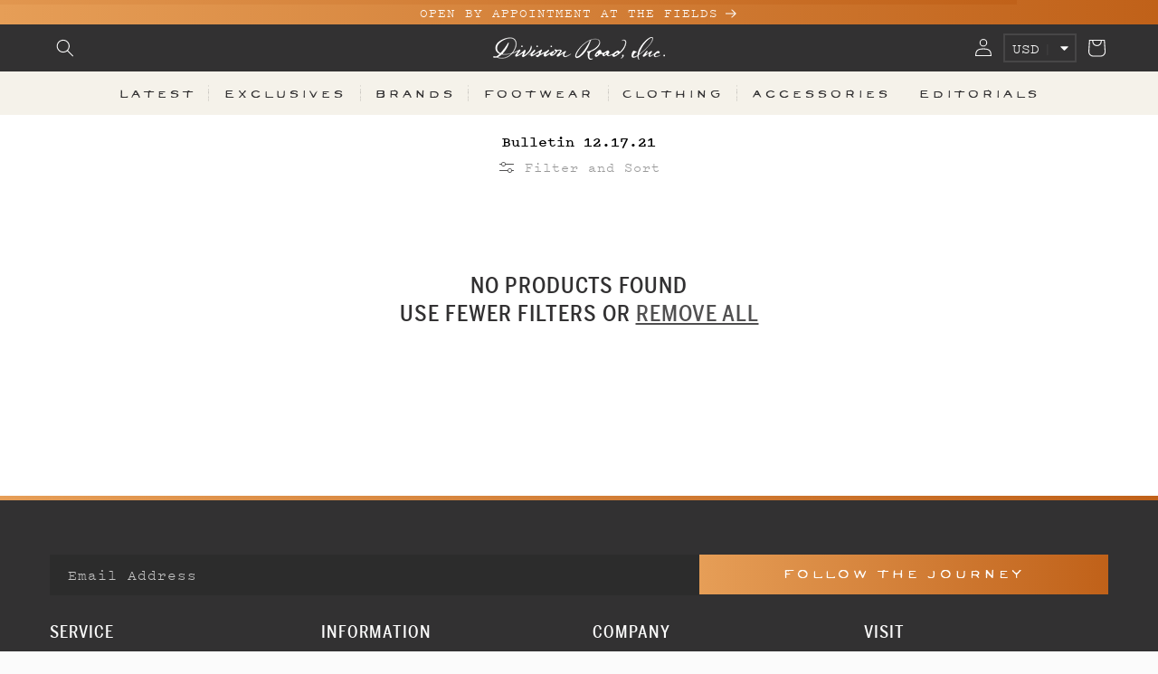

--- FILE ---
content_type: text/html; charset=utf-8
request_url: https://divisionroadinc.com/collections/bulletin-12-17-21
body_size: 39900
content:
<!doctype html>
<html class="no-js" lang="en">
  <head>
    <meta charset="utf-8">
    <meta http-equiv="X-UA-Compatible" content="IE=edge">
    <meta name="viewport" content="width=device-width,initial-scale=1">
    <meta name="theme-color" content="">
    <link rel="canonical" href="https://divisionroadinc.com/collections/bulletin-12-17-21"><link rel="icon" type="image/png" href="//divisionroadinc.com/cdn/shop/files/favicon.webp?crop=center&height=32&v=1709002645&width=32"><title>
      Bulletin 12.17.21
 &ndash; Division Road, Inc.</title>

    

    

<meta property="og:site_name" content="Division Road, Inc.">
<meta property="og:url" content="https://divisionroadinc.com/collections/bulletin-12-17-21">
<meta property="og:title" content="Bulletin 12.17.21">
<meta property="og:type" content="website">
<meta property="og:description" content="Division Road is a luxury heritage menswear boutique providing enduring footwear, apparel and accessories online and in-store, based in Virginia, USA."><meta name="twitter:card" content="summary_large_image">
<meta name="twitter:title" content="Bulletin 12.17.21">
<meta name="twitter:description" content="Division Road is a luxury heritage menswear boutique providing enduring footwear, apparel and accessories online and in-store, based in Virginia, USA.">

    <script type="application/ld+json">
  {
    "@context": "https://schema.org",
    "@type": "Organization",
    "@id": "https:\/\/divisionroadinc.com#organization",
    "name": "Division Road, Inc.",
    
      "logo": {
        "@type": "ImageObject",
        "url": "https:\/\/divisionroadinc.com\/cdn\/shop\/files\/checkout_logo_2.png?v=1613152732\u0026width=500",
        
          "width": 1750,
        
        
          "height": 228
        
      },
    
    "sameAs": ["https:\/\/www.instagram.com\/divisionroadinc","https:\/\/divisionroad.tumblr.com\/","https:\/\/www.youtube.com\/channel\/UCOrjHjUcHl57UueUeW87OfQ"],
    "url": "https:\/\/divisionroadinc.com"
  }
</script>

<script type="application/ld+json">
  {
    "@context": "https://schema.org",
    "@type": "ClothingStore",
    "@id": "https:\/\/divisionroadinc.com#clothingstore",
    "name": "Division Road, Inc.",
    "url": "https:\/\/divisionroadinc.com",
    "image": ["https:\/\/divisionroadinc.com\/cdn\/shop\/files\/checkout_logo_2.png?v=1613152732\u0026width=1920"
],
    "address": {
      "@type": "PostalAddress",
      "streetAddress": "3612 Rolling Rd",
      "addressLocality": "Scottsville",
      "addressRegion": "Virginia",
      "postalCode": "24590",
      "addressCountry": "United States"
    },
    
      "telephone": "434-424-0707",
    
    
      "email": "info@divisionroadinc.com",
    
    
    
    "openingHoursSpecification": [
      {
        "@type": "OpeningHoursSpecification",
        "dayOfWeek": ["Wednesday", "Thursday", "Friday"],
        "opens": "11:00",
        "closes": "17:30",
        "description": "Physical store by appointment only"
      },
      {
        "@type": "OpeningHoursSpecification",
        "dayOfWeek": ["Saturday"],
        "opens": "11:00",
        "closes": "16:30",
        "description": "Physical store by appointment only"
      }
    ],
    "publicAccess": false,
    "description": "Division Road is Open by Appointment at The Fields, our flagship destination in Virginia where cultivation, curation, and craft combine.",
    "priceRange": "$$$",
    "currenciesAccepted": "USD",
    "paymentAccepted": "Cash, Credit Card",
    
      "logo": "https:\/\/divisionroadinc.com\/cdn\/shop\/files\/checkout_logo_2.png?v=1613152732\u0026width=500",
    
    "sameAs": ["https:\/\/www.instagram.com\/divisionroadinc","https:\/\/divisionroad.tumblr.com\/","https:\/\/www.youtube.com\/channel\/UCOrjHjUcHl57UueUeW87OfQ"]
  }
</script><script type="application/ld+json">
      {
        "@context": "https://schema.org",
        "@type": "CollectionPage",
        "@id": "https:\/\/divisionroadinc.com\/collections\/bulletin-12-17-21",
        "url": "https:\/\/divisionroadinc.com\/collections\/bulletin-12-17-21",
        "name": "Bulletin 12.17.21",
        "description": "",
        "isPartOf": {
          "@type": "WebSite",
          "@id": "https:\/\/divisionroadinc.com#website"
        },
        "inLanguage": "en",
        "mainEntity": {
          "@type": "ItemList",
          "itemListElement": []
        }
      }
    </script><script type="application/ld+json">
    {
      "@context": "https://schema.org",
      "@type": "BreadcrumbList",
      "itemListElement": [{
    "@type": "ListItem",
    "position": 1,
    "name": "Home",
    "item": "https:\/\/divisionroadinc.com"
  },
    {
      "@type": "ListItem","position": 2,
      "name": "Bulletin 12.17.21",
      "item": "https:\/\/divisionroadinc.com\/collections\/bulletin-12-17-21"
    }]
    }
  </script>

    <link href="//divisionroadinc.com/cdn/shop/t/7/assets/dr-loader.css?v=50709003497600831821742828731" rel="stylesheet" type="text/css" media="all" />

    <script>
      window.paceOptions = {
        ajax: {
          trackMethods: ['POST'], // Don't track GETs (which variant URLs usually are)
          trackWebSockets: false,
        },
        elements: {
          selectors: ['.dr-loader-timeline', '#MainContent'],
        },
        restartOnPushState: false, // Shopify uses pushState for variant selection
        restartOnRequestAfter: false,
      };
    </script>
    <script
      src="//divisionroadinc.com/cdn/shop/t/7/assets/pace.min.js?v=132502764386582603591744718854"
    ></script>

    <script src="//divisionroadinc.com/cdn/shop/t/7/assets/constants.js?v=58251544750838685771708797425" defer="defer"></script>
    <script src="//divisionroadinc.com/cdn/shop/t/7/assets/pubsub.js?v=158357773527763999511708797425" defer="defer"></script>
    <script src="//divisionroadinc.com/cdn/shop/t/7/assets/global.js?v=13739007304785069821761672710" defer="defer"></script><script>window.performance && window.performance.mark && window.performance.mark('shopify.content_for_header.start');</script><meta name="google-site-verification" content="ZJeimK-muKw77TT-RSnW6KcMxKsaluzTM1_cRZcO_Zk">
<meta id="shopify-digital-wallet" name="shopify-digital-wallet" content="/14055278/digital_wallets/dialog">
<meta name="shopify-checkout-api-token" content="9c00570fbc5b4695c244857e89a0a117">
<meta id="in-context-paypal-metadata" data-shop-id="14055278" data-venmo-supported="false" data-environment="production" data-locale="en_US" data-paypal-v4="true" data-currency="USD">
<link rel="alternate" type="application/atom+xml" title="Feed" href="/collections/bulletin-12-17-21.atom" />
<link rel="alternate" type="application/json+oembed" href="https://divisionroadinc.com/collections/bulletin-12-17-21.oembed">
<script async="async" src="/checkouts/internal/preloads.js?locale=en-US"></script>
<link rel="preconnect" href="https://shop.app" crossorigin="anonymous">
<script async="async" src="https://shop.app/checkouts/internal/preloads.js?locale=en-US&shop_id=14055278" crossorigin="anonymous"></script>
<script id="apple-pay-shop-capabilities" type="application/json">{"shopId":14055278,"countryCode":"US","currencyCode":"USD","merchantCapabilities":["supports3DS"],"merchantId":"gid:\/\/shopify\/Shop\/14055278","merchantName":"Division Road, Inc.","requiredBillingContactFields":["postalAddress","email","phone"],"requiredShippingContactFields":["postalAddress","email","phone"],"shippingType":"shipping","supportedNetworks":["visa","masterCard","amex","discover","elo","jcb"],"total":{"type":"pending","label":"Division Road, Inc.","amount":"1.00"},"shopifyPaymentsEnabled":true,"supportsSubscriptions":true}</script>
<script id="shopify-features" type="application/json">{"accessToken":"9c00570fbc5b4695c244857e89a0a117","betas":["rich-media-storefront-analytics"],"domain":"divisionroadinc.com","predictiveSearch":true,"shopId":14055278,"locale":"en"}</script>
<script>var Shopify = Shopify || {};
Shopify.shop = "division-road-inc.myshopify.com";
Shopify.locale = "en";
Shopify.currency = {"active":"USD","rate":"1.0"};
Shopify.country = "US";
Shopify.theme = {"name":"DR2023\/main","id":139980144852,"schema_name":"DR 2023 Theme","schema_version":"2.5.2","theme_store_id":null,"role":"main"};
Shopify.theme.handle = "null";
Shopify.theme.style = {"id":null,"handle":null};
Shopify.cdnHost = "divisionroadinc.com/cdn";
Shopify.routes = Shopify.routes || {};
Shopify.routes.root = "/";</script>
<script type="module">!function(o){(o.Shopify=o.Shopify||{}).modules=!0}(window);</script>
<script>!function(o){function n(){var o=[];function n(){o.push(Array.prototype.slice.apply(arguments))}return n.q=o,n}var t=o.Shopify=o.Shopify||{};t.loadFeatures=n(),t.autoloadFeatures=n()}(window);</script>
<script>
  window.ShopifyPay = window.ShopifyPay || {};
  window.ShopifyPay.apiHost = "shop.app\/pay";
  window.ShopifyPay.redirectState = null;
</script>
<script id="shop-js-analytics" type="application/json">{"pageType":"collection"}</script>
<script defer="defer" async type="module" src="//divisionroadinc.com/cdn/shopifycloud/shop-js/modules/v2/client.init-shop-cart-sync_CGREiBkR.en.esm.js"></script>
<script defer="defer" async type="module" src="//divisionroadinc.com/cdn/shopifycloud/shop-js/modules/v2/chunk.common_Bt2Up4BP.esm.js"></script>
<script type="module">
  await import("//divisionroadinc.com/cdn/shopifycloud/shop-js/modules/v2/client.init-shop-cart-sync_CGREiBkR.en.esm.js");
await import("//divisionroadinc.com/cdn/shopifycloud/shop-js/modules/v2/chunk.common_Bt2Up4BP.esm.js");

  window.Shopify.SignInWithShop?.initShopCartSync?.({"fedCMEnabled":true,"windoidEnabled":true});

</script>
<script>
  window.Shopify = window.Shopify || {};
  if (!window.Shopify.featureAssets) window.Shopify.featureAssets = {};
  window.Shopify.featureAssets['shop-js'] = {"shop-cart-sync":["modules/v2/client.shop-cart-sync_CQNAmp__.en.esm.js","modules/v2/chunk.common_Bt2Up4BP.esm.js"],"init-windoid":["modules/v2/client.init-windoid_BMafEeJe.en.esm.js","modules/v2/chunk.common_Bt2Up4BP.esm.js"],"shop-cash-offers":["modules/v2/client.shop-cash-offers_3d66YIS3.en.esm.js","modules/v2/chunk.common_Bt2Up4BP.esm.js","modules/v2/chunk.modal_Dk0o9ppo.esm.js"],"init-fed-cm":["modules/v2/client.init-fed-cm_B-WG4sqw.en.esm.js","modules/v2/chunk.common_Bt2Up4BP.esm.js"],"shop-toast-manager":["modules/v2/client.shop-toast-manager_DhuhblEJ.en.esm.js","modules/v2/chunk.common_Bt2Up4BP.esm.js"],"shop-button":["modules/v2/client.shop-button_B5xLHL5j.en.esm.js","modules/v2/chunk.common_Bt2Up4BP.esm.js"],"avatar":["modules/v2/client.avatar_BTnouDA3.en.esm.js"],"init-shop-email-lookup-coordinator":["modules/v2/client.init-shop-email-lookup-coordinator_hqFayTDE.en.esm.js","modules/v2/chunk.common_Bt2Up4BP.esm.js"],"init-shop-cart-sync":["modules/v2/client.init-shop-cart-sync_CGREiBkR.en.esm.js","modules/v2/chunk.common_Bt2Up4BP.esm.js"],"shop-login-button":["modules/v2/client.shop-login-button_g5QkWrqe.en.esm.js","modules/v2/chunk.common_Bt2Up4BP.esm.js","modules/v2/chunk.modal_Dk0o9ppo.esm.js"],"pay-button":["modules/v2/client.pay-button_Cuf0bNvL.en.esm.js","modules/v2/chunk.common_Bt2Up4BP.esm.js"],"init-shop-for-new-customer-accounts":["modules/v2/client.init-shop-for-new-customer-accounts_Bxwhl6__.en.esm.js","modules/v2/client.shop-login-button_g5QkWrqe.en.esm.js","modules/v2/chunk.common_Bt2Up4BP.esm.js","modules/v2/chunk.modal_Dk0o9ppo.esm.js"],"init-customer-accounts-sign-up":["modules/v2/client.init-customer-accounts-sign-up_al3d1WE3.en.esm.js","modules/v2/client.shop-login-button_g5QkWrqe.en.esm.js","modules/v2/chunk.common_Bt2Up4BP.esm.js","modules/v2/chunk.modal_Dk0o9ppo.esm.js"],"shop-follow-button":["modules/v2/client.shop-follow-button_B9MutJJO.en.esm.js","modules/v2/chunk.common_Bt2Up4BP.esm.js","modules/v2/chunk.modal_Dk0o9ppo.esm.js"],"checkout-modal":["modules/v2/client.checkout-modal_OBPaeP-J.en.esm.js","modules/v2/chunk.common_Bt2Up4BP.esm.js","modules/v2/chunk.modal_Dk0o9ppo.esm.js"],"init-customer-accounts":["modules/v2/client.init-customer-accounts_Brxa5h1K.en.esm.js","modules/v2/client.shop-login-button_g5QkWrqe.en.esm.js","modules/v2/chunk.common_Bt2Up4BP.esm.js","modules/v2/chunk.modal_Dk0o9ppo.esm.js"],"lead-capture":["modules/v2/client.lead-capture_BBBv1Qpe.en.esm.js","modules/v2/chunk.common_Bt2Up4BP.esm.js","modules/v2/chunk.modal_Dk0o9ppo.esm.js"],"shop-login":["modules/v2/client.shop-login_DoNRI_y4.en.esm.js","modules/v2/chunk.common_Bt2Up4BP.esm.js","modules/v2/chunk.modal_Dk0o9ppo.esm.js"],"payment-terms":["modules/v2/client.payment-terms_BlOJedZ2.en.esm.js","modules/v2/chunk.common_Bt2Up4BP.esm.js","modules/v2/chunk.modal_Dk0o9ppo.esm.js"]};
</script>
<script>(function() {
  var isLoaded = false;
  function asyncLoad() {
    if (isLoaded) return;
    isLoaded = true;
    var urls = ["https:\/\/chimpstatic.com\/mcjs-connected\/js\/users\/cd23026abbde17659c2fed2cb\/cb71d1a0aca987431a6c2d9ee.js?shop=division-road-inc.myshopify.com","https:\/\/app.kiwisizing.com\/web\/js\/dist\/kiwiSizing\/plugin\/SizingPlugin.prod.js?v=327\u0026shop=division-road-inc.myshopify.com"];
    for (var i = 0; i < urls.length; i++) {
      var s = document.createElement('script');
      s.type = 'text/javascript';
      s.async = true;
      s.src = urls[i];
      var x = document.getElementsByTagName('script')[0];
      x.parentNode.insertBefore(s, x);
    }
  };
  if(window.attachEvent) {
    window.attachEvent('onload', asyncLoad);
  } else {
    window.addEventListener('load', asyncLoad, false);
  }
})();</script>
<script id="__st">var __st={"a":14055278,"offset":-18000,"reqid":"e3bcf910-6f48-4c5d-9993-ea9c791e8bc3-1762676933","pageurl":"divisionroadinc.com\/collections\/bulletin-12-17-21","u":"234ca8b21473","p":"collection","rtyp":"collection","rid":393868050644};</script>
<script>window.ShopifyPaypalV4VisibilityTracking = true;</script>
<script id="captcha-bootstrap">!function(){'use strict';const t='contact',e='account',n='new_comment',o=[[t,t],['blogs',n],['comments',n],[t,'customer']],c=[[e,'customer_login'],[e,'guest_login'],[e,'recover_customer_password'],[e,'create_customer']],r=t=>t.map((([t,e])=>`form[action*='/${t}']:not([data-nocaptcha='true']) input[name='form_type'][value='${e}']`)).join(','),a=t=>()=>t?[...document.querySelectorAll(t)].map((t=>t.form)):[];function s(){const t=[...o],e=r(t);return a(e)}const i='password',u='form_key',d=['recaptcha-v3-token','g-recaptcha-response','h-captcha-response',i],f=()=>{try{return window.sessionStorage}catch{return}},m='__shopify_v',_=t=>t.elements[u];function p(t,e,n=!1){try{const o=window.sessionStorage,c=JSON.parse(o.getItem(e)),{data:r}=function(t){const{data:e,action:n}=t;return t[m]||n?{data:e,action:n}:{data:t,action:n}}(c);for(const[e,n]of Object.entries(r))t.elements[e]&&(t.elements[e].value=n);n&&o.removeItem(e)}catch(o){console.error('form repopulation failed',{error:o})}}const l='form_type',E='cptcha';function T(t){t.dataset[E]=!0}const w=window,h=w.document,L='Shopify',v='ce_forms',y='captcha';let A=!1;((t,e)=>{const n=(g='f06e6c50-85a8-45c8-87d0-21a2b65856fe',I='https://cdn.shopify.com/shopifycloud/storefront-forms-hcaptcha/ce_storefront_forms_captcha_hcaptcha.v1.5.2.iife.js',D={infoText:'Protected by hCaptcha',privacyText:'Privacy',termsText:'Terms'},(t,e,n)=>{const o=w[L][v],c=o.bindForm;if(c)return c(t,g,e,D).then(n);var r;o.q.push([[t,g,e,D],n]),r=I,A||(h.body.append(Object.assign(h.createElement('script'),{id:'captcha-provider',async:!0,src:r})),A=!0)});var g,I,D;w[L]=w[L]||{},w[L][v]=w[L][v]||{},w[L][v].q=[],w[L][y]=w[L][y]||{},w[L][y].protect=function(t,e){n(t,void 0,e),T(t)},Object.freeze(w[L][y]),function(t,e,n,w,h,L){const[v,y,A,g]=function(t,e,n){const i=e?o:[],u=t?c:[],d=[...i,...u],f=r(d),m=r(i),_=r(d.filter((([t,e])=>n.includes(e))));return[a(f),a(m),a(_),s()]}(w,h,L),I=t=>{const e=t.target;return e instanceof HTMLFormElement?e:e&&e.form},D=t=>v().includes(t);t.addEventListener('submit',(t=>{const e=I(t);if(!e)return;const n=D(e)&&!e.dataset.hcaptchaBound&&!e.dataset.recaptchaBound,o=_(e),c=g().includes(e)&&(!o||!o.value);(n||c)&&t.preventDefault(),c&&!n&&(function(t){try{if(!f())return;!function(t){const e=f();if(!e)return;const n=_(t);if(!n)return;const o=n.value;o&&e.removeItem(o)}(t);const e=Array.from(Array(32),(()=>Math.random().toString(36)[2])).join('');!function(t,e){_(t)||t.append(Object.assign(document.createElement('input'),{type:'hidden',name:u})),t.elements[u].value=e}(t,e),function(t,e){const n=f();if(!n)return;const o=[...t.querySelectorAll(`input[type='${i}']`)].map((({name:t})=>t)),c=[...d,...o],r={};for(const[a,s]of new FormData(t).entries())c.includes(a)||(r[a]=s);n.setItem(e,JSON.stringify({[m]:1,action:t.action,data:r}))}(t,e)}catch(e){console.error('failed to persist form',e)}}(e),e.submit())}));const S=(t,e)=>{t&&!t.dataset[E]&&(n(t,e.some((e=>e===t))),T(t))};for(const o of['focusin','change'])t.addEventListener(o,(t=>{const e=I(t);D(e)&&S(e,y())}));const B=e.get('form_key'),M=e.get(l),P=B&&M;t.addEventListener('DOMContentLoaded',(()=>{const t=y();if(P)for(const e of t)e.elements[l].value===M&&p(e,B);[...new Set([...A(),...v().filter((t=>'true'===t.dataset.shopifyCaptcha))])].forEach((e=>S(e,t)))}))}(h,new URLSearchParams(w.location.search),n,t,e,['guest_login'])})(!0,!0)}();</script>
<script integrity="sha256-52AcMU7V7pcBOXWImdc/TAGTFKeNjmkeM1Pvks/DTgc=" data-source-attribution="shopify.loadfeatures" defer="defer" src="//divisionroadinc.com/cdn/shopifycloud/storefront/assets/storefront/load_feature-81c60534.js" crossorigin="anonymous"></script>
<script crossorigin="anonymous" defer="defer" src="//divisionroadinc.com/cdn/shopifycloud/storefront/assets/shopify_pay/storefront-65b4c6d7.js?v=20250812"></script>
<script data-source-attribution="shopify.dynamic_checkout.dynamic.init">var Shopify=Shopify||{};Shopify.PaymentButton=Shopify.PaymentButton||{isStorefrontPortableWallets:!0,init:function(){window.Shopify.PaymentButton.init=function(){};var t=document.createElement("script");t.src="https://divisionroadinc.com/cdn/shopifycloud/portable-wallets/latest/portable-wallets.en.js",t.type="module",document.head.appendChild(t)}};
</script>
<script data-source-attribution="shopify.dynamic_checkout.buyer_consent">
  function portableWalletsHideBuyerConsent(e){var t=document.getElementById("shopify-buyer-consent"),n=document.getElementById("shopify-subscription-policy-button");t&&n&&(t.classList.add("hidden"),t.setAttribute("aria-hidden","true"),n.removeEventListener("click",e))}function portableWalletsShowBuyerConsent(e){var t=document.getElementById("shopify-buyer-consent"),n=document.getElementById("shopify-subscription-policy-button");t&&n&&(t.classList.remove("hidden"),t.removeAttribute("aria-hidden"),n.addEventListener("click",e))}window.Shopify?.PaymentButton&&(window.Shopify.PaymentButton.hideBuyerConsent=portableWalletsHideBuyerConsent,window.Shopify.PaymentButton.showBuyerConsent=portableWalletsShowBuyerConsent);
</script>
<script data-source-attribution="shopify.dynamic_checkout.cart.bootstrap">document.addEventListener("DOMContentLoaded",(function(){function t(){return document.querySelector("shopify-accelerated-checkout-cart, shopify-accelerated-checkout")}if(t())Shopify.PaymentButton.init();else{new MutationObserver((function(e,n){t()&&(Shopify.PaymentButton.init(),n.disconnect())})).observe(document.body,{childList:!0,subtree:!0})}}));
</script>
<script id='scb4127' type='text/javascript' async='' src='https://divisionroadinc.com/cdn/shopifycloud/privacy-banner/storefront-banner.js'></script><link id="shopify-accelerated-checkout-styles" rel="stylesheet" media="screen" href="https://divisionroadinc.com/cdn/shopifycloud/portable-wallets/latest/accelerated-checkout-backwards-compat.css" crossorigin="anonymous">
<style id="shopify-accelerated-checkout-cart">
        #shopify-buyer-consent {
  margin-top: 1em;
  display: inline-block;
  width: 100%;
}

#shopify-buyer-consent.hidden {
  display: none;
}

#shopify-subscription-policy-button {
  background: none;
  border: none;
  padding: 0;
  text-decoration: underline;
  font-size: inherit;
  cursor: pointer;
}

#shopify-subscription-policy-button::before {
  box-shadow: none;
}

      </style>

<script>window.performance && window.performance.mark && window.performance.mark('shopify.content_for_header.end');</script>


    <style data-shopify>
      
      
      
      
      

      

      
        :root,
        .color-scheme-1 {
          --color-background: 251,251,251;
        
          --gradient-background: #fbfbfb;
        

        

        --color-foreground: 50,49,50;
        --color-background-contrast: 187,187,187;
        --color-shadow: 50,49,50;
        --color-button: 219,136,64;
        --color-button-text: 251,251,251;
        --color-secondary-button: 251,251,251;
        --color-secondary-button-text: 50,49,50;
        --color-link: 50,49,50;
        --color-badge-foreground: 50,49,50;
        --color-badge-background: 251,251,251;
        --color-badge-border: 50,49,50;
        --payment-terms-background-color: rgb(251 251 251);
      }
      
        
        .color-scheme-2 {
          --color-background: 255,255,255;
        
          --gradient-background: #ffffff;
        

        

        --color-foreground: 50,49,50;
        --color-background-contrast: 191,191,191;
        --color-shadow: 18,18,18;
        --color-button: 219,136,64;
        --color-button-text: 255,255,255;
        --color-secondary-button: 255,255,255;
        --color-secondary-button-text: 50,49,50;
        --color-link: 50,49,50;
        --color-badge-foreground: 50,49,50;
        --color-badge-background: 255,255,255;
        --color-badge-border: 50,49,50;
        --payment-terms-background-color: rgb(255 255 255);
      }
      
        
        .color-scheme-3 {
          --color-background: 50,49,50;
        
          --gradient-background: #323132;
        

        

        --color-foreground: 251,251,251;
        --color-background-contrast: 63,62,63;
        --color-shadow: 18,18,18;
        --color-button: 219,136,64;
        --color-button-text: 251,251,251;
        --color-secondary-button: 50,49,50;
        --color-secondary-button-text: 251,251,251;
        --color-link: 251,251,251;
        --color-badge-foreground: 251,251,251;
        --color-badge-background: 50,49,50;
        --color-badge-border: 251,251,251;
        --payment-terms-background-color: rgb(50 49 50);
      }
      
        
        .color-scheme-4 {
          --color-background: 244,242,235;
        
          --gradient-background: #f4f2eb;
        

        

        --color-foreground: 50,49,50;
        --color-background-contrast: 199,189,153;
        --color-shadow: 18,18,18;
        --color-button: 219,136,64;
        --color-button-text: 251,251,251;
        --color-secondary-button: 244,242,235;
        --color-secondary-button-text: 50,49,50;
        --color-link: 50,49,50;
        --color-badge-foreground: 50,49,50;
        --color-badge-background: 244,242,235;
        --color-badge-border: 50,49,50;
        --payment-terms-background-color: rgb(244 242 235);
      }
      
        
        .color-scheme-5 {
          --color-background: 219,136,64;
        
          --gradient-background: linear-gradient(90deg, rgba(230, 158, 87, 1), rgba(192, 97, 25, 1) 100%);
        

        

        --color-foreground: 255,255,255;
        --color-background-contrast: 131,74,25;
        --color-shadow: 18,18,18;
        --color-button: 50,49,50;
        --color-button-text: 251,251,251;
        --color-secondary-button: 219,136,64;
        --color-secondary-button-text: 255,255,255;
        --color-link: 255,255,255;
        --color-badge-foreground: 255,255,255;
        --color-badge-background: 219,136,64;
        --color-badge-border: 255,255,255;
        --payment-terms-background-color: rgb(219 136 64);
      }
      

      body, .color-scheme-1, .color-scheme-2, .color-scheme-3, .color-scheme-4, .color-scheme-5 {
        color: rgb(var(--color-foreground));
        background-color: rgb(var(--color-background));
      }

      :root {
        --font-body-family: "SF Mono", Menlo, Consolas, Monaco, Liberation Mono, Lucida Console, monospace, Apple Color Emoji, Segoe UI Emoji, Segoe UI Symbol;
        --font-body-style: normal;
        --font-body-weight: 400;
        --font-body-weight-bold: 700;

        --font-heading-family: "system_ui", -apple-system, 'Segoe UI', Roboto, 'Helvetica Neue', 'Noto Sans', 'Liberation Sans', Arial, sans-serif, 'Apple Color Emoji', 'Segoe UI Emoji', 'Segoe UI Symbol', 'Noto Color Emoji';
        --font-heading-style: normal;
        --font-heading-weight: 400;

        --font-body-scale: 1.0;
        --font-heading-scale: 1.0;

        --media-padding: px;
        --media-border-opacity: 0.05;
        --media-border-width: 0px;
        --media-radius: 0px;
        --media-shadow-opacity: 0.0;
        --media-shadow-horizontal-offset: 0px;
        --media-shadow-vertical-offset: 4px;
        --media-shadow-blur-radius: 5px;
        --media-shadow-visible: 0;

        --page-width: 140rem;
        --page-width-margin: 0rem;

        --product-card-image-padding: 0.0rem;
        --product-card-corner-radius: 0.0rem;
        --product-card-text-alignment: center;
        --product-card-border-width: 0.0rem;
        --product-card-border-opacity: 0.1;
        --product-card-shadow-opacity: 0.0;
        --product-card-shadow-visible: 0;
        --product-card-shadow-horizontal-offset: 0.0rem;
        --product-card-shadow-vertical-offset: 0.4rem;
        --product-card-shadow-blur-radius: 0.5rem;

        --collection-card-image-padding: 0.0rem;
        --collection-card-corner-radius: 0.0rem;
        --collection-card-text-alignment: left;
        --collection-card-border-width: 0.0rem;
        --collection-card-border-opacity: 0.1;
        --collection-card-shadow-opacity: 0.0;
        --collection-card-shadow-visible: 0;
        --collection-card-shadow-horizontal-offset: 0.0rem;
        --collection-card-shadow-vertical-offset: 0.4rem;
        --collection-card-shadow-blur-radius: 0.5rem;

        --blog-card-image-padding: 0.0rem;
        --blog-card-corner-radius: 0.0rem;
        --blog-card-text-alignment: center;
        --blog-card-border-width: 0.0rem;
        --blog-card-border-opacity: 0.1;
        --blog-card-shadow-opacity: 0.0;
        --blog-card-shadow-visible: 0;
        --blog-card-shadow-horizontal-offset: 0.0rem;
        --blog-card-shadow-vertical-offset: 0.4rem;
        --blog-card-shadow-blur-radius: 0.5rem;

        --badge-corner-radius: 0.0rem;

        --popup-border-width: 0px;
        --popup-border-opacity: 0.1;
        --popup-corner-radius: 0px;
        --popup-shadow-opacity: 0.0;
        --popup-shadow-horizontal-offset: 0px;
        --popup-shadow-vertical-offset: 14px;
        --popup-shadow-blur-radius: 25px;

        --drawer-border-width: 0px;
        --drawer-border-opacity: 0.1;
        --drawer-shadow-opacity: 0.0;
        --drawer-shadow-horizontal-offset: 0px;
        --drawer-shadow-vertical-offset: 4px;
        --drawer-shadow-blur-radius: 5px;

        --spacing-sections-desktop: 0px;
        --spacing-sections-mobile: 0px;

        --grid-desktop-vertical-spacing: 0px;
        --grid-desktop-horizontal-spacing: 28px;
        --grid-mobile-vertical-spacing: 0px;
        --grid-mobile-horizontal-spacing: 14px;

        --text-boxes-border-opacity: 0.5;
        --text-boxes-border-width: 0px;
        --text-boxes-radius: 0px;
        --text-boxes-shadow-opacity: 0.0;
        --text-boxes-shadow-visible: 0;
        --text-boxes-shadow-horizontal-offset: -8px;
        --text-boxes-shadow-vertical-offset: 8px;
        --text-boxes-shadow-blur-radius: 10px;

        --buttons-radius: 0px;
        --buttons-radius-outset: 0px;
        --buttons-border-width: 0px;
        --buttons-border-opacity: 1.0;
        --buttons-shadow-opacity: 0.0;
        --buttons-shadow-visible: 0;
        --buttons-shadow-horizontal-offset: 0px;
        --buttons-shadow-vertical-offset: 4px;
        --buttons-shadow-blur-radius: 5px;
        --buttons-border-offset: 0px;

        --inputs-radius: 0px;
        --inputs-border-width: 0px;
        --inputs-border-opacity: 0.5;
        --inputs-shadow-opacity: 0.0;
        --inputs-shadow-horizontal-offset: 0px;
        --inputs-margin-offset: 0px;
        --inputs-shadow-vertical-offset: 4px;
        --inputs-shadow-blur-radius: 5px;
        --inputs-radius-outset: 0px;

        --variant-pills-radius: 40px;
        --variant-pills-border-width: 1px;
        --variant-pills-border-opacity: 0.55;
        --variant-pills-shadow-opacity: 0.0;
        --variant-pills-shadow-horizontal-offset: 0px;
        --variant-pills-shadow-vertical-offset: 4px;
        --variant-pills-shadow-blur-radius: 5px;
      }

      *,
      *::before,
      *::after {
        box-sizing: inherit;
      }

      html {
        box-sizing: border-box;
        font-size: calc(var(--font-body-scale) * 62.5%);
        height: 100%;
      }

      body {
        display: grid;
        grid-template-rows: auto auto 1fr auto;
        grid-template-columns: 100%;
        min-height: 100%;
        margin: 0;
        font-size: 1.5rem;
        letter-spacing: 0.06rem;
        line-height: calc(1 + 0.8 / var(--font-body-scale));
        font-family: var(--font-body-family);
        font-style: var(--font-body-style);
        font-weight: var(--font-body-weight);
      }

      @media screen and (min-width: 750px) {
        body {
          font-size: 1.6rem;
        }
      }
    </style>

    <link href="//divisionroadinc.com/cdn/shop/t/7/assets/base.css?v=139562411534204694471723645912" rel="stylesheet" type="text/css" media="all" />
    <link href="//divisionroadinc.com/cdn/shop/t/7/assets/dr-theme.css?v=140025996648914160301761672709" rel="stylesheet" type="text/css" media="all" />
    <link href="//divisionroadinc.com/cdn/shop/t/7/assets/dr-calendly.css?v=184122316893473122931715896460" rel="stylesheet" type="text/css" media="all" />
    <link href="https://calendly.com/assets/external/widget.css" rel="stylesheet">
    <script src="https://calendly.com/assets/external/widget.js" type="text/javascript" defer="defer"></script>
<link href="//divisionroadinc.com/cdn/shop/t/7/assets/component-localization-form.css?v=166800874803630669521723653101" rel="stylesheet" type="text/css" media="all" />
      <script src="//divisionroadinc.com/cdn/shop/t/7/assets/localization-form.js?v=161644695336821385561708797418" defer="defer"></script><link
        rel="stylesheet"
        href="//divisionroadinc.com/cdn/shop/t/7/assets/component-predictive-search.css?v=118923337488134913561708797424"
        media="print"
        onload="this.media='all'"
      ><script>
      document.documentElement.className = document.documentElement.className.replace('no-js', 'js');
      if (Shopify.designMode) {
        document.documentElement.classList.add('shopify-design-mode');
      }
    </script>
    <meta name="google-site-verification" content="eZqpix7aVKji487ngtqpeWatrFFZr47f5jRfoXiwJNo">

    <script defer>
      window.theme = window.theme || {};
      window.theme.settings = {
        dr_footwear_provision: "division-provisions-division-road-timeless-shoe-tree-aromatic-red-cedar",
        dr_outerwear_provision: "division-provisions-division-road-garment-bag-11oz-black-oxford",
        dr_socks_provision: "division-provisions-division-road-tote-12oz-natural-canvas",
        dr_footwear_discount: 15,
        dr_outerwear_discount: 15,
        dr_socks_discount: 5,
        provision_products: {
          footwear: {"id":8881386520788,"title":"Division Road Timeless Shoe Tree - Aromatic Red Cedar","handle":"division-provisions-division-road-timeless-shoe-tree-aromatic-red-cedar","description":"\u003ch3\u003eSpecs\u003c\/h3\u003e\n\u003cul\u003e\n\u003cli\u003eExclusive to Division Road\u003cbr\u003e\n\u003c\/li\u003e\n\u003cli\u003eTimeless Edition\u003c\/li\u003e\n\u003cli\u003eFire Branded\u003c\/li\u003e\n\u003cli\u003eAromatic Red Cedar (USA)\u003c\/li\u003e\n\u003cli\u003eUnfinished Kiln Dried Wood\u003c\/li\u003e\n\u003cli\u003eHand Sanded\u003c\/li\u003e\n\u003cli\u003eAnatomical Left \u0026amp; Right Shoe Configuration\u003c\/li\u003e\n\u003cli\u003eAutomatic Spread Split Toe\u003c\/li\u003e\n\u003cli\u003eHigh-Grade Self Adjusting Spring\u003cbr\u003e\n\u003c\/li\u003e\n\u003cli\u003eBrass Pull Knob \u0026amp; Hardware\u003cbr\u003e\n\u003c\/li\u003e\n\u003cli\u003eMade in the USA\u003c\/li\u003e\n\u003c\/ul\u003e\n\u003ch3\u003eSizing\u003c\/h3\u003e\n\u003cp\u003eDivision Road Shoe Trees are sized by Brannock sizing, so take your typical measured or US sneaker size:\u003c\/p\u003e\n\u003cp\u003eMedium = 8 E\/EE - 10 C\/D \u003cstrong\u003e|\u003c\/strong\u003e Large = 10 E\/EE - 12 C\/D \u003cstrong\u003e|\u003c\/strong\u003e XLarge = 12 E\/EE - 14 C\/D.\u003c\/p\u003e\n\u003cp\u003eIf between sizes, take the next alpha size up, as this spring loaded shoe tree will provide the proper tension and adjust to smaller footwear with ease.\u003c\/p\u003e\n\u003cp\u003ePlease feel free to \u003cstrong\u003e\u003ca title=\"Contact Division Road\" href=\"https:\/\/division-road-inc.myshopify.com\/pages\/contact-us\" target=\"_blank\"\u003eContact Us\u003c\/a\u003e\u003c\/strong\u003e for additional assistance.\u003c\/p\u003e","published_at":"2025-07-25T10:59:23-04:00","created_at":"2025-07-19T20:11:26-04:00","vendor":"Division Provisions","type":"Provisions","tags":["Provisions"],"price":4500,"price_min":4500,"price_max":4500,"available":true,"price_varies":false,"compare_at_price":null,"compare_at_price_min":0,"compare_at_price_max":0,"compare_at_price_varies":false,"variants":[{"id":46515491733716,"title":"M (8-10)","option1":"M (8-10)","option2":null,"option3":null,"sku":null,"requires_shipping":true,"taxable":true,"featured_image":null,"available":true,"name":"Division Road Timeless Shoe Tree - Aromatic Red Cedar - M (8-10)","public_title":"M (8-10)","options":["M (8-10)"],"price":4500,"weight":907,"compare_at_price":null,"inventory_quantity":20,"inventory_management":"shopify","inventory_policy":"deny","barcode":null,"requires_selling_plan":false,"selling_plan_allocations":[]},{"id":46515491766484,"title":"L (10-12)","option1":"L (10-12)","option2":null,"option3":null,"sku":null,"requires_shipping":true,"taxable":true,"featured_image":null,"available":true,"name":"Division Road Timeless Shoe Tree - Aromatic Red Cedar - L (10-12)","public_title":"L (10-12)","options":["L (10-12)"],"price":4500,"weight":907,"compare_at_price":null,"inventory_quantity":20,"inventory_management":"shopify","inventory_policy":"deny","barcode":null,"requires_selling_plan":false,"selling_plan_allocations":[]},{"id":46515491799252,"title":"XL (12-14)","option1":"XL (12-14)","option2":null,"option3":null,"sku":null,"requires_shipping":true,"taxable":true,"featured_image":null,"available":true,"name":"Division Road Timeless Shoe Tree - Aromatic Red Cedar - XL (12-14)","public_title":"XL (12-14)","options":["XL (12-14)"],"price":4500,"weight":907,"compare_at_price":null,"inventory_quantity":4,"inventory_management":"shopify","inventory_policy":"deny","barcode":null,"requires_selling_plan":false,"selling_plan_allocations":[]}],"images":["\/\/divisionroadinc.com\/cdn\/shop\/files\/DivisionRoad_DivisionProvisions_001_4ab0f21e-1823-4f98-9188-2cf21716ec4a.jpg?v=1753282718","\/\/divisionroadinc.com\/cdn\/shop\/files\/DivisionRoad_DivisionProvisions_002_d9005c78-a4a8-45c2-93b1-21535fe5244a.jpg?v=1753282718","\/\/divisionroadinc.com\/cdn\/shop\/files\/DivisionRoad_DivisionProvisions_004_7d04e551-73bd-4058-bff8-467af3ddbb84.jpg?v=1753282718","\/\/divisionroadinc.com\/cdn\/shop\/files\/DivisionRoad_DivisionProvisions_005_982d9018-3cc9-44f4-afea-cba33bbd90e1.jpg?v=1753282718"],"featured_image":"\/\/divisionroadinc.com\/cdn\/shop\/files\/DivisionRoad_DivisionProvisions_001_4ab0f21e-1823-4f98-9188-2cf21716ec4a.jpg?v=1753282718","options":["Size"],"media":[{"alt":"Division Road Timeless Shoe Tree - Aromatic Red Cedar","id":35991012245716,"position":1,"preview_image":{"aspect_ratio":0.889,"height":1200,"width":1067,"src":"\/\/divisionroadinc.com\/cdn\/shop\/files\/DivisionRoad_DivisionProvisions_001_4ab0f21e-1823-4f98-9188-2cf21716ec4a.jpg?v=1753282718"},"aspect_ratio":0.889,"height":1200,"media_type":"image","src":"\/\/divisionroadinc.com\/cdn\/shop\/files\/DivisionRoad_DivisionProvisions_001_4ab0f21e-1823-4f98-9188-2cf21716ec4a.jpg?v=1753282718","width":1067},{"alt":null,"id":35991012278484,"position":2,"preview_image":{"aspect_ratio":0.889,"height":1200,"width":1067,"src":"\/\/divisionroadinc.com\/cdn\/shop\/files\/DivisionRoad_DivisionProvisions_002_d9005c78-a4a8-45c2-93b1-21535fe5244a.jpg?v=1753282718"},"aspect_ratio":0.889,"height":1200,"media_type":"image","src":"\/\/divisionroadinc.com\/cdn\/shop\/files\/DivisionRoad_DivisionProvisions_002_d9005c78-a4a8-45c2-93b1-21535fe5244a.jpg?v=1753282718","width":1067},{"alt":null,"id":35991012344020,"position":3,"preview_image":{"aspect_ratio":0.889,"height":1200,"width":1067,"src":"\/\/divisionroadinc.com\/cdn\/shop\/files\/DivisionRoad_DivisionProvisions_004_7d04e551-73bd-4058-bff8-467af3ddbb84.jpg?v=1753282718"},"aspect_ratio":0.889,"height":1200,"media_type":"image","src":"\/\/divisionroadinc.com\/cdn\/shop\/files\/DivisionRoad_DivisionProvisions_004_7d04e551-73bd-4058-bff8-467af3ddbb84.jpg?v=1753282718","width":1067},{"alt":"Division Road Timeless Shoe Tree - Aromatic Red Cedar","id":35991012376788,"position":4,"preview_image":{"aspect_ratio":0.889,"height":1200,"width":1067,"src":"\/\/divisionroadinc.com\/cdn\/shop\/files\/DivisionRoad_DivisionProvisions_005_982d9018-3cc9-44f4-afea-cba33bbd90e1.jpg?v=1753282718"},"aspect_ratio":0.889,"height":1200,"media_type":"image","src":"\/\/divisionroadinc.com\/cdn\/shop\/files\/DivisionRoad_DivisionProvisions_005_982d9018-3cc9-44f4-afea-cba33bbd90e1.jpg?v=1753282718","width":1067}],"requires_selling_plan":false,"selling_plan_groups":[],"content":"\u003ch3\u003eSpecs\u003c\/h3\u003e\n\u003cul\u003e\n\u003cli\u003eExclusive to Division Road\u003cbr\u003e\n\u003c\/li\u003e\n\u003cli\u003eTimeless Edition\u003c\/li\u003e\n\u003cli\u003eFire Branded\u003c\/li\u003e\n\u003cli\u003eAromatic Red Cedar (USA)\u003c\/li\u003e\n\u003cli\u003eUnfinished Kiln Dried Wood\u003c\/li\u003e\n\u003cli\u003eHand Sanded\u003c\/li\u003e\n\u003cli\u003eAnatomical Left \u0026amp; Right Shoe Configuration\u003c\/li\u003e\n\u003cli\u003eAutomatic Spread Split Toe\u003c\/li\u003e\n\u003cli\u003eHigh-Grade Self Adjusting Spring\u003cbr\u003e\n\u003c\/li\u003e\n\u003cli\u003eBrass Pull Knob \u0026amp; Hardware\u003cbr\u003e\n\u003c\/li\u003e\n\u003cli\u003eMade in the USA\u003c\/li\u003e\n\u003c\/ul\u003e\n\u003ch3\u003eSizing\u003c\/h3\u003e\n\u003cp\u003eDivision Road Shoe Trees are sized by Brannock sizing, so take your typical measured or US sneaker size:\u003c\/p\u003e\n\u003cp\u003eMedium = 8 E\/EE - 10 C\/D \u003cstrong\u003e|\u003c\/strong\u003e Large = 10 E\/EE - 12 C\/D \u003cstrong\u003e|\u003c\/strong\u003e XLarge = 12 E\/EE - 14 C\/D.\u003c\/p\u003e\n\u003cp\u003eIf between sizes, take the next alpha size up, as this spring loaded shoe tree will provide the proper tension and adjust to smaller footwear with ease.\u003c\/p\u003e\n\u003cp\u003ePlease feel free to \u003cstrong\u003e\u003ca title=\"Contact Division Road\" href=\"https:\/\/division-road-inc.myshopify.com\/pages\/contact-us\" target=\"_blank\"\u003eContact Us\u003c\/a\u003e\u003c\/strong\u003e for additional assistance.\u003c\/p\u003e"},
          outerwear: {"id":8064360775892,"title":"Division Road Garment Bag - 11oz Black Oxford","handle":"division-provisions-division-road-garment-bag-11oz-black-oxford","description":"\u003ch3\u003eSpecs\u003c\/h3\u003e\n\u003cul\u003e\n\u003cli\u003eExclusive to Division Road\u003cbr\u003e\n\u003c\/li\u003e\n\u003cli\u003eDivision Edition\u003c\/li\u003e\n\u003cli\u003eScreen Printed\u003c\/li\u003e\n\u003cli\u003e11 oz. Heavyweight Black Oxford Cloth \u003cbr\u003e\n\u003c\/li\u003e\n\u003cli\u003e100% Cotton\u003c\/li\u003e\n\u003cli\u003eFabric Dyed Cloth\u003cbr\u003e\n\u003c\/li\u003e\n\u003cli\u003eMilitary Grade Poly-nylon Webbed Handles \u0026amp; Strapping\u003c\/li\u003e\n\u003cli\u003eAnchor Stitched Handle Reinforcement\u003c\/li\u003e\n\u003cli\u003eMatte Black Full Length Zipper\u003c\/li\u003e\n\u003cli\u003eFold \u0026amp; Triple Snap Closure\u003c\/li\u003e\n\u003cli\u003eOverlap Hanger Opening\u003c\/li\u003e\n\u003cli\u003eNickel Eyelet Vents\u003c\/li\u003e\n\u003cli\u003eGusseted Sides\u003cbr\u003e\n\u003c\/li\u003e\n\u003cli\u003eBanded Edges\u003cbr\u003e\n\u003c\/li\u003e\n\u003c\/ul\u003e\n\u003ch3\u003eSizing\u003c\/h3\u003e\n\u003cp\u003eLength: 28”\u003cbr\u003eHeight: 44\"\u003cbr\u003eWidth: 4\"\u003cbr\u003eClosed: 28\"L x 22\"H x 4\"W\u003cbr\u003e\u003c\/p\u003e\n\u003cp\u003ePlease feel free to \u003ca title=\"Contact Division Road\" href=\"https:\/\/division-road-inc.myshopify.com\/pages\/contact-us\" target=\"_blank\"\u003e\u003cstrong\u003eContact Us\u003c\/strong\u003e\u003c\/a\u003e for additional assistance.\u003c\/p\u003e","published_at":"2023-12-15T10:52:17-05:00","created_at":"2023-12-05T11:07:43-05:00","vendor":"Division Provisions","type":"Provisions","tags":["Provisions"],"price":4000,"price_min":4000,"price_max":4000,"available":true,"price_varies":false,"compare_at_price":null,"compare_at_price_min":0,"compare_at_price_max":0,"compare_at_price_varies":false,"variants":[{"id":44159041175764,"title":"Default Title","option1":"Default Title","option2":null,"option3":null,"sku":null,"requires_shipping":true,"taxable":true,"featured_image":null,"available":true,"name":"Division Road Garment Bag - 11oz Black Oxford","public_title":null,"options":["Default Title"],"price":4000,"weight":454,"compare_at_price":null,"inventory_quantity":20,"inventory_management":"shopify","inventory_policy":"deny","barcode":null,"requires_selling_plan":false,"selling_plan_allocations":[]}],"images":["\/\/divisionroadinc.com\/cdn\/shop\/files\/DivisionRoad_DivisionProvisions_001.jpg?v=1701878069","\/\/divisionroadinc.com\/cdn\/shop\/files\/DivisionRoad_DivisionProvisions_002.jpg?v=1701878069","\/\/divisionroadinc.com\/cdn\/shop\/files\/DivisionRoad_DivisionProvisions_003.jpg?v=1701878069","\/\/divisionroadinc.com\/cdn\/shop\/files\/DivisionRoad_DivisionProvisions_004.jpg?v=1701878069","\/\/divisionroadinc.com\/cdn\/shop\/files\/DivisionRoad_DivisionProvisions_005.jpg?v=1701878069","\/\/divisionroadinc.com\/cdn\/shop\/files\/DivisionRoad_DivisionProvisions_006_ca7087b3-b74d-4638-9eb4-368ce7616a92.jpg?v=1702652299"],"featured_image":"\/\/divisionroadinc.com\/cdn\/shop\/files\/DivisionRoad_DivisionProvisions_001.jpg?v=1701878069","options":["Title"],"media":[{"alt":"Division Road Garment Bag - 11oz Black Oxford","id":32412248342740,"position":1,"preview_image":{"aspect_ratio":0.889,"height":1200,"width":1067,"src":"\/\/divisionroadinc.com\/cdn\/shop\/files\/DivisionRoad_DivisionProvisions_001.jpg?v=1701878069"},"aspect_ratio":0.889,"height":1200,"media_type":"image","src":"\/\/divisionroadinc.com\/cdn\/shop\/files\/DivisionRoad_DivisionProvisions_001.jpg?v=1701878069","width":1067},{"alt":null,"id":32412248375508,"position":2,"preview_image":{"aspect_ratio":0.889,"height":1200,"width":1067,"src":"\/\/divisionroadinc.com\/cdn\/shop\/files\/DivisionRoad_DivisionProvisions_002.jpg?v=1701878069"},"aspect_ratio":0.889,"height":1200,"media_type":"image","src":"\/\/divisionroadinc.com\/cdn\/shop\/files\/DivisionRoad_DivisionProvisions_002.jpg?v=1701878069","width":1067},{"alt":"Division Road Garment Bag - 11oz Black Oxford","id":32412248408276,"position":3,"preview_image":{"aspect_ratio":0.889,"height":1200,"width":1067,"src":"\/\/divisionroadinc.com\/cdn\/shop\/files\/DivisionRoad_DivisionProvisions_003.jpg?v=1701878069"},"aspect_ratio":0.889,"height":1200,"media_type":"image","src":"\/\/divisionroadinc.com\/cdn\/shop\/files\/DivisionRoad_DivisionProvisions_003.jpg?v=1701878069","width":1067},{"alt":null,"id":32412248441044,"position":4,"preview_image":{"aspect_ratio":0.889,"height":1200,"width":1067,"src":"\/\/divisionroadinc.com\/cdn\/shop\/files\/DivisionRoad_DivisionProvisions_004.jpg?v=1701878069"},"aspect_ratio":0.889,"height":1200,"media_type":"image","src":"\/\/divisionroadinc.com\/cdn\/shop\/files\/DivisionRoad_DivisionProvisions_004.jpg?v=1701878069","width":1067},{"alt":null,"id":32412248473812,"position":5,"preview_image":{"aspect_ratio":0.889,"height":1200,"width":1067,"src":"\/\/divisionroadinc.com\/cdn\/shop\/files\/DivisionRoad_DivisionProvisions_005.jpg?v=1701878069"},"aspect_ratio":0.889,"height":1200,"media_type":"image","src":"\/\/divisionroadinc.com\/cdn\/shop\/files\/DivisionRoad_DivisionProvisions_005.jpg?v=1701878069","width":1067},{"alt":null,"id":32465945952468,"position":6,"preview_image":{"aspect_ratio":0.889,"height":1200,"width":1067,"src":"\/\/divisionroadinc.com\/cdn\/shop\/files\/DivisionRoad_DivisionProvisions_006_ca7087b3-b74d-4638-9eb4-368ce7616a92.jpg?v=1702652299"},"aspect_ratio":0.889,"height":1200,"media_type":"image","src":"\/\/divisionroadinc.com\/cdn\/shop\/files\/DivisionRoad_DivisionProvisions_006_ca7087b3-b74d-4638-9eb4-368ce7616a92.jpg?v=1702652299","width":1067}],"requires_selling_plan":false,"selling_plan_groups":[],"content":"\u003ch3\u003eSpecs\u003c\/h3\u003e\n\u003cul\u003e\n\u003cli\u003eExclusive to Division Road\u003cbr\u003e\n\u003c\/li\u003e\n\u003cli\u003eDivision Edition\u003c\/li\u003e\n\u003cli\u003eScreen Printed\u003c\/li\u003e\n\u003cli\u003e11 oz. Heavyweight Black Oxford Cloth \u003cbr\u003e\n\u003c\/li\u003e\n\u003cli\u003e100% Cotton\u003c\/li\u003e\n\u003cli\u003eFabric Dyed Cloth\u003cbr\u003e\n\u003c\/li\u003e\n\u003cli\u003eMilitary Grade Poly-nylon Webbed Handles \u0026amp; Strapping\u003c\/li\u003e\n\u003cli\u003eAnchor Stitched Handle Reinforcement\u003c\/li\u003e\n\u003cli\u003eMatte Black Full Length Zipper\u003c\/li\u003e\n\u003cli\u003eFold \u0026amp; Triple Snap Closure\u003c\/li\u003e\n\u003cli\u003eOverlap Hanger Opening\u003c\/li\u003e\n\u003cli\u003eNickel Eyelet Vents\u003c\/li\u003e\n\u003cli\u003eGusseted Sides\u003cbr\u003e\n\u003c\/li\u003e\n\u003cli\u003eBanded Edges\u003cbr\u003e\n\u003c\/li\u003e\n\u003c\/ul\u003e\n\u003ch3\u003eSizing\u003c\/h3\u003e\n\u003cp\u003eLength: 28”\u003cbr\u003eHeight: 44\"\u003cbr\u003eWidth: 4\"\u003cbr\u003eClosed: 28\"L x 22\"H x 4\"W\u003cbr\u003e\u003c\/p\u003e\n\u003cp\u003ePlease feel free to \u003ca title=\"Contact Division Road\" href=\"https:\/\/division-road-inc.myshopify.com\/pages\/contact-us\" target=\"_blank\"\u003e\u003cstrong\u003eContact Us\u003c\/strong\u003e\u003c\/a\u003e for additional assistance.\u003c\/p\u003e"},
          socks: {"id":8064360644820,"title":"Division Road Tote - 12oz Natural Canvas","handle":"division-provisions-division-road-tote-12oz-natural-canvas","description":"\u003ch3\u003eSpecs\u003c\/h3\u003e\n\u003cul\u003e\n\u003cli\u003eExclusive to Division Road\u003cbr\u003e\n\u003c\/li\u003e\n\u003cli\u003eDivision Edition\u003c\/li\u003e\n\u003cli\u003eScreen Printed\u003c\/li\u003e\n\u003cli\u003e12 oz. Heavyweight Natural Canvas \u003cbr\u003e\n\u003c\/li\u003e\n\u003cli\u003e100% Cotton\u003c\/li\u003e\n\u003cli\u003eUnbleached Cloth\u003c\/li\u003e\n\u003cli\u003eRecyclable \u0026amp; Eco-Friendly Sourced Fabric\u003c\/li\u003e\n\u003cli\u003eHeavyweight Two-piece Handles\u003c\/li\u003e\n\u003cli\u003eBox Stitched Handle Reinforcement\u003c\/li\u003e\n\u003cli\u003eSide \u0026amp; Bottom Gusset\u003c\/li\u003e\n\u003cli\u003eBanded Edges\u003c\/li\u003e\n\u003cli\u003eMachine Washable\u003cbr\u003e\n\u003c\/li\u003e\n\u003c\/ul\u003e\n\u003ch3\u003eSizing\u003c\/h3\u003e\n\u003cp\u003eLength: 14”\u003cbr\u003eHeight: 17\"\u003cbr\u003eWidth: 7”\u003c\/p\u003e\n\u003cp\u003ePlease feel free to \u003cstrong\u003e\u003ca title=\"Contact Division Road\" href=\"https:\/\/division-road-inc.myshopify.com\/pages\/contact-us\" target=\"_blank\"\u003eContact Us\u003c\/a\u003e\u003c\/strong\u003e for additional assistance.\u003cbr\u003e\u003c\/p\u003e","published_at":"2023-12-15T10:52:16-05:00","created_at":"2023-12-05T11:06:28-05:00","vendor":"Division Provisions","type":"Provisions","tags":["Provisions"],"price":1500,"price_min":1500,"price_max":1500,"available":true,"price_varies":false,"compare_at_price":null,"compare_at_price_min":0,"compare_at_price_max":0,"compare_at_price_varies":false,"variants":[{"id":44159040291028,"title":"Default Title","option1":"Default Title","option2":null,"option3":null,"sku":null,"requires_shipping":true,"taxable":true,"featured_image":null,"available":true,"name":"Division Road Tote - 12oz Natural Canvas","public_title":null,"options":["Default Title"],"price":1500,"weight":454,"compare_at_price":null,"inventory_quantity":20,"inventory_management":"shopify","inventory_policy":"deny","barcode":null,"requires_selling_plan":false,"selling_plan_allocations":[]}],"images":["\/\/divisionroadinc.com\/cdn\/shop\/files\/DivisionRoad_DivisionProvisions_007.jpg?v=1701878142","\/\/divisionroadinc.com\/cdn\/shop\/files\/DivisionRoad_DivisionProvisions_008.jpg?v=1701878141","\/\/divisionroadinc.com\/cdn\/shop\/files\/DivisionRoad_DivisionProvisions_009.jpg?v=1701878141","\/\/divisionroadinc.com\/cdn\/shop\/files\/DivisionRoad_DivisionProvisions_010.jpg?v=1701878142","\/\/divisionroadinc.com\/cdn\/shop\/files\/DivisionRoad_DivisionProvisions_011.jpg?v=1701878141","\/\/divisionroadinc.com\/cdn\/shop\/files\/DivisionRoad_DivisionProvisions_012.jpg?v=1701878141"],"featured_image":"\/\/divisionroadinc.com\/cdn\/shop\/files\/DivisionRoad_DivisionProvisions_007.jpg?v=1701878142","options":["Title"],"media":[{"alt":"Division Road Tote - 12oz Natural Canvas","id":32412254503124,"position":1,"preview_image":{"aspect_ratio":0.889,"height":1200,"width":1067,"src":"\/\/divisionroadinc.com\/cdn\/shop\/files\/DivisionRoad_DivisionProvisions_007.jpg?v=1701878142"},"aspect_ratio":0.889,"height":1200,"media_type":"image","src":"\/\/divisionroadinc.com\/cdn\/shop\/files\/DivisionRoad_DivisionProvisions_007.jpg?v=1701878142","width":1067},{"alt":null,"id":32412254535892,"position":2,"preview_image":{"aspect_ratio":0.889,"height":1200,"width":1067,"src":"\/\/divisionroadinc.com\/cdn\/shop\/files\/DivisionRoad_DivisionProvisions_008.jpg?v=1701878141"},"aspect_ratio":0.889,"height":1200,"media_type":"image","src":"\/\/divisionroadinc.com\/cdn\/shop\/files\/DivisionRoad_DivisionProvisions_008.jpg?v=1701878141","width":1067},{"alt":null,"id":32412254568660,"position":3,"preview_image":{"aspect_ratio":0.889,"height":1200,"width":1067,"src":"\/\/divisionroadinc.com\/cdn\/shop\/files\/DivisionRoad_DivisionProvisions_009.jpg?v=1701878141"},"aspect_ratio":0.889,"height":1200,"media_type":"image","src":"\/\/divisionroadinc.com\/cdn\/shop\/files\/DivisionRoad_DivisionProvisions_009.jpg?v=1701878141","width":1067},{"alt":null,"id":32412254601428,"position":4,"preview_image":{"aspect_ratio":0.889,"height":1200,"width":1067,"src":"\/\/divisionroadinc.com\/cdn\/shop\/files\/DivisionRoad_DivisionProvisions_010.jpg?v=1701878142"},"aspect_ratio":0.889,"height":1200,"media_type":"image","src":"\/\/divisionroadinc.com\/cdn\/shop\/files\/DivisionRoad_DivisionProvisions_010.jpg?v=1701878142","width":1067},{"alt":null,"id":32412254634196,"position":5,"preview_image":{"aspect_ratio":0.889,"height":1200,"width":1067,"src":"\/\/divisionroadinc.com\/cdn\/shop\/files\/DivisionRoad_DivisionProvisions_011.jpg?v=1701878141"},"aspect_ratio":0.889,"height":1200,"media_type":"image","src":"\/\/divisionroadinc.com\/cdn\/shop\/files\/DivisionRoad_DivisionProvisions_011.jpg?v=1701878141","width":1067},{"alt":null,"id":32412254666964,"position":6,"preview_image":{"aspect_ratio":0.889,"height":1200,"width":1067,"src":"\/\/divisionroadinc.com\/cdn\/shop\/files\/DivisionRoad_DivisionProvisions_012.jpg?v=1701878141"},"aspect_ratio":0.889,"height":1200,"media_type":"image","src":"\/\/divisionroadinc.com\/cdn\/shop\/files\/DivisionRoad_DivisionProvisions_012.jpg?v=1701878141","width":1067}],"requires_selling_plan":false,"selling_plan_groups":[],"content":"\u003ch3\u003eSpecs\u003c\/h3\u003e\n\u003cul\u003e\n\u003cli\u003eExclusive to Division Road\u003cbr\u003e\n\u003c\/li\u003e\n\u003cli\u003eDivision Edition\u003c\/li\u003e\n\u003cli\u003eScreen Printed\u003c\/li\u003e\n\u003cli\u003e12 oz. Heavyweight Natural Canvas \u003cbr\u003e\n\u003c\/li\u003e\n\u003cli\u003e100% Cotton\u003c\/li\u003e\n\u003cli\u003eUnbleached Cloth\u003c\/li\u003e\n\u003cli\u003eRecyclable \u0026amp; Eco-Friendly Sourced Fabric\u003c\/li\u003e\n\u003cli\u003eHeavyweight Two-piece Handles\u003c\/li\u003e\n\u003cli\u003eBox Stitched Handle Reinforcement\u003c\/li\u003e\n\u003cli\u003eSide \u0026amp; Bottom Gusset\u003c\/li\u003e\n\u003cli\u003eBanded Edges\u003c\/li\u003e\n\u003cli\u003eMachine Washable\u003cbr\u003e\n\u003c\/li\u003e\n\u003c\/ul\u003e\n\u003ch3\u003eSizing\u003c\/h3\u003e\n\u003cp\u003eLength: 14”\u003cbr\u003eHeight: 17\"\u003cbr\u003eWidth: 7”\u003c\/p\u003e\n\u003cp\u003ePlease feel free to \u003cstrong\u003e\u003ca title=\"Contact Division Road\" href=\"https:\/\/division-road-inc.myshopify.com\/pages\/contact-us\" target=\"_blank\"\u003eContact Us\u003c\/a\u003e\u003c\/strong\u003e for additional assistance.\u003cbr\u003e\u003c\/p\u003e"}
        }
      };
    </script>
  <!-- BEGIN app block: shopify://apps/kilatech-currency-converter/blocks/app-embed/02f6ce2a-77b5-4364-9c8f-2ef6e1a1289c --><script async src="https://cdn.kilatechapps.com/media/currencyconverter/14055278m.min.js"></script>

<script type="text/javascript" async="async">
  if(typeof KTCurrency==="undefined"){KTCurrency={}; KTCurrency.ready=false;}
  function _0x4e65(_0x5bbe57,_0x6f3649){var _0x2acb3f=_0x2acb();return _0x4e65=function(_0x4e65c4,_0x42d2f6){_0x4e65c4=_0x4e65c4-0x18d;var _0x533e4a=_0x2acb3f[_0x4e65c4];return _0x533e4a;},_0x4e65(_0x5bbe57,_0x6f3649);}(function(_0x58ca7a,_0x1f217a){var _0x55e5fe=_0x4e65,_0x5e2923=_0x58ca7a();while(!![]){try{var _0x5352f0=parseInt(_0x55e5fe(0x19c))/0x1+parseInt(_0x55e5fe(0x193))/0x2*(parseInt(_0x55e5fe(0x190))/0x3)+parseInt(_0x55e5fe(0x194))/0x4*(parseInt(_0x55e5fe(0x196))/0x5)+-parseInt(_0x55e5fe(0x197))/0x6+-parseInt(_0x55e5fe(0x191))/0x7+parseInt(_0x55e5fe(0x19d))/0x8*(-parseInt(_0x55e5fe(0x18f))/0x9)+parseInt(_0x55e5fe(0x18e))/0xa*(parseInt(_0x55e5fe(0x19b))/0xb);if(_0x5352f0===_0x1f217a)break;else _0x5e2923['push'](_0x5e2923['shift']());}catch(_0x39a450){_0x5e2923['push'](_0x5e2923['shift']());}}}(_0x2acb,0x36516));function _0x2acb(){var _0x500fcf=['9DotZFV','29526bSxIto','2993795XhCrCd','then','22AxYmDE','1284NDTelE','country','5905YbtuMH','1437504ORbQPV','/browsing_context_suggestions.json','location','detected_values','1562oqznbv','270545SXuZtW','2878056IvXrHJ','json','34620PIIJUd'];_0x2acb=function(){return _0x500fcf;};return _0x2acb();}var ktfgc=()=>{var _0x8a2ab4=_0x4e65;return fetch(window[_0x8a2ab4(0x199)]['origin']+_0x8a2ab4(0x198))[_0x8a2ab4(0x192)](_0x2f9fb0=>_0x2f9fb0[_0x8a2ab4(0x18d)]())['then'](_0x3266ba=>_0x3266ba[_0x8a2ab4(0x19a)][_0x8a2ab4(0x195)]['handle']);};
  var common_func = ()=>{
    function _0x31e0(_0x211dd9,_0x384803){var _0x3e83d2=_0x3e83();return _0x31e0=function(_0x31e0a2,_0x3cc496){_0x31e0a2=_0x31e0a2-0xde;var _0x137502=_0x3e83d2[_0x31e0a2];return _0x137502;},_0x31e0(_0x211dd9,_0x384803);}function _0x3e83(){var _0x3df52f=['Rs\{\{amount}}\x20NPR','$\{\{amount}}\x20KYD','$\{\{amount}}\x20SGD','9148zsbYxy','FBu\x20\{\{amount}}\x20BIF','﷼\{\{amount}}','UM\x20\{\{amount}}','\{\{amount_with_comma_separator}}\x20lei','Q\{\{amount}}','$\{\{amount}}\x20NZD','TJS\x20\{\{amount}}','LE\x20\{\{amount}}','380691USSKVm','\{\{amount}}TL','C$\{\{amount}}','6867476xoaaxv','GH&#8373;\{\{amount}}','\{\{amount}}\x20AMD','UM\x20\{\{amount}}\x20MRO','‎د.ع\{\{amount}}\x20IQD','kr.\{\{amount_with_comma_separator}}','‎$\{\{amount}}\x20SBD','MK\x20\{\{amount}}\x20MWK','DA\x20\{\{amount}}\x20DZD','Nu\x20\{\{amount}}\x20BTN','‎LD\x20\{\{amount}}','$\{\{amount_no_decimals}}\x20CLP','‎د.ع\{\{amount}}','Tk\x20\{\{amount}}\x20BDT','K\{\{amount}}','\{\{amount}}\x20SR','10pfDOrp','L\x20\{\{amount}}','&fnof;\{\{amount}}','$\{\{amount}}\x20SRD','&#8361;\{\{amount_no_decimals}}\x20KRW','Rf\{\{amount}}','Fdj\x20\{\{amount}}\x20DJF','\{\{amount}}\x20Mt','BZ$\{\{amount}}\x20BZD','R$\x20\{\{amount_with_comma_separator}}','Afs\x20\{\{amount}}','WS$\x20\{\{amount}}','Br\x20\{\{amount}}\x20BYN','\{\{amount_no_decimals_with_comma_separator}}\x20XPF','\{\{amount_no_decimals}}\x20kr','S/.\x20\{\{amount}}','\{\{amount_with_comma_separator}}0\x20OMR','&euro;\{\{amount}}\x20EUR','S\{\{amount}}','G$\{\{amount}}','Rs\x20\{\{amount}}\x20MUR','FG\x20\{\{amount}}','‎₭\{\{amount}}','\{\{amount_with_comma_separator}}\x20zl','\{\{amount}}\x20RSD','\{\{amount}}\x20dh','m.\{\{amount}}\x20AZN','N$\{\{amount}}\x20NAD','MOP$\{\{amount}}','$\{\{amount}}\x20CVE','&#8369;\{\{amount}}','Afl\{\{amount}}','KM\x20\{\{amount_with_comma_separator}}','\{\{amount}}\x20MDL','﷼\{\{amount}}\x20YER','CFA\{\{amount}}\x20XOF','₪\{\{amount}}','\{\{amount}}0\x20KWD','\{\{amount_with_comma_separator}}\x20kn\x20HRK','EC$\{\{amount}}','Dh\x20\{\{amount}}\x20MAD','₴\{\{amount}}\x20UAH','G\{\{amount}}','‎$\{\{amount}}','K\{\{amount}}\x20MMK','$\{\{amount}}\x20USD','Nu\x20\{\{amount}}','m.\{\{amount}}','лв\{\{amount}}','Rs\{\{amount}}','Db\x20\{\{amount}}\x20STD','SFr.\x20\{\{amount}}\x20CHF','\{\{amount}}0\x20BHD','\{\{amount}}\x20GEL','C\x20\{\{amount}}','L\x20\{\{amount}}\x20SZL','Db\x20\{\{amount}}','‎£\{\{amount}}\x20SHP','moneyFormats','\{\{amount}}\x20NA&fnof;','&#8358;\{\{amount}}','$\{\{amount_with_comma_separator}}','\{\{amount}}\x20SAR','\{\{amount}}\x20KZT','$\{\{amount}}\x20TWD','$\{\{amount_with_comma_separator}}\x20UYU','FCFA\x20\{\{amount}}','\{\{amount}}\x20TZS','1761fumsgo','KHR\{\{amount}}','Br\{\{amount}}','KSh\{\{amount}}','S&pound;\{\{amount}}','$\{\{amount}}VT','$\{\{amount_no_decimals}}','K\{\{amount_no_decimals_with_comma_separator}}','$\{\{amount}}\x20GYD','₩\{\{amount}}\x20KPW','$\x20\{\{amount}}\x20MXN','C\x20\{\{amount}}\x20SVC','Gs.\x20\{\{amount_no_decimals_with_comma_separator}}\x20PYG','P\{\{amount}}\x20BWP','BS$\{\{amount}}\x20BSD','Lek\x20\{\{amount}}\x20ALL','K\x20\{\{amount}}','Ar\x20\{\{amount}}\x20MGA','Rs.\{\{amount}}','FBu\x20\{\{amount}}','\{\{amount_no_decimals}}\x20&#8366','‎Le\x20\{\{amount}}\x20SLL','$\{\{amount}}\x20AUD','$\x20\{\{amount}}','LE\x20\{\{amount}}\x20EGP','RD$\x20\{\{amount}}','73760jWllog','‎£\{\{amount}}','£\{\{amount}}\x20FKP','Tk\x20\{\{amount}}','D\x20\{\{amount}}\x20GMD','Sr$\x20\{\{amount}}','&pound;\{\{amount}}\x20JEP','\{\{amount_no_decimals_with_comma_separator}}&#8363;','MK\x20\{\{amount}}','\{\{amount}}\x20лв\x20BGN','Ar\x20\{\{amount}}','\{\{amount_no_decimals_with_comma_separator}}\x20Ft','P\{\{amount}}','639178VVQtgJ','&pound;\{\{amount}}','Br\{\{amount}}\x20ETB','ден\x20\{\{amount}}\x20MKD','Rs.\x20\{\{amount}}','2365ZapAhw','C$\{\{amount}}\x20NIO','31691099WnKnZq','Bs.\x20\{\{amount_with_comma_separator}}\x20VEF','\{\{amount_with_comma_separator}}\x20K&#269;','\{\{amount_no_decimals_with_comma_separator}}\x20VND','$\{\{amount}}\x20JMD','\{\{amount}}0\x20JOD','\{\{amount}}\x20лв','T$\x20\{\{amount}}\x20TOP','$\{\{amount}}\x20Bds','CFA\{\{amount}}','&#165;\{\{amount_no_decimals}}','\{\{amount_no_decimals}}\x20kr\x20ISK','KM\x20\{\{amount_with_comma_separator}}\x20BAM','&#8361;\{\{amount_no_decimals}}','\{\{amount_with_comma_separator}}\x20lei\x20RON','WS$\x20\{\{amount}}\x20WST','Kz\{\{amount}}','QAR\x20\{\{amount_with_comma_separator}}','R\x20\{\{amount}}','R\x20\{\{amount}}\x20ZAR','DA\x20\{\{amount}}','&#165;\{\{amount_no_decimals}}\x20JPY','Mt\x20\{\{amount}}\x20MZN','L&pound;\{\{amount}}\x20LBP','лв\x20\{\{amount}}\x20UZS','Afl\{\{amount}}\x20AWG','₴\{\{amount}}','Lek\x20\{\{amount}}','Afs\x20\{\{amount}}\x20AFN','Ls\x20\{\{amount}}\x20LVL','&#8353;\x20\{\{amount_with_comma_separator}}\x20CRC','\{\{amount_with_comma_separator}}','S\{\{amount}}\x20SOS','\{\{amount}}\x20&#xe3f;','&#8369;\{\{amount}}\x20PHP','1170fCRsbF','&#8358;\{\{amount}}\x20NGN','\{\{amount}}\x20Lt','Nkf\x20\{\{amount}}','£\{\{amount}}\x20GIP','12468xEKrKP','\{\{amount_no_decimals}}\x20kr\x20SEK','G\{\{amount}}\x20HTG','Br\x20\{\{amount}}','Rs\x20\{\{amount}}\x20SCR','Br\x20\{\{amount}}\x20BYR','Fdj\x20\{\{amount}}','$\{\{amount}}\x20BND','T$\x20\{\{amount}}','$\{\{amount}}','\{\{amount}}0\x20JD','FC\x20\{\{amount}}\x20CDF','Bs\{\{amount_with_comma_separator}}\x20BOB','BS$\{\{amount}}','‎Le\x20\{\{amount}}','kr\x20\{\{amount_with_comma_separator}}','R$\x20\{\{amount_with_comma_separator}}\x20BRL','S&pound;\{\{amount}}\x20SYP','&#8353;\x20\{\{amount_with_comma_separator}}','&#165;\{\{amount}}\x20CNY','\{\{amount}}0\x20KD','‎LD\x20\{\{amount}}\x20LYD','£\{\{amount}}','Bs\{\{amount_with_comma_separator}}','﷼\{\{amount}}\x20IRR','L\x20\{\{amount}}\x20HNL','Ush\x20\{\{amount_no_decimals}}\x20UGX','\{\{amount_no_decimals}}\x20BTC','\{\{amount}}','RM\{\{amount}}\x20MYR','Gs.\x20\{\{amount_no_decimals_with_comma_separator}}','S/.\x20\{\{amount}}\x20PEN','FG\x20\{\{amount}}\x20GNF'];_0x3e83=function(){return _0x3df52f;};return _0x3e83();}var _0x207186=_0x31e0;(function(_0x5a1720,_0x6b530d){var _0x39b04c=_0x31e0,_0xc2e73b=_0x5a1720();while(!![]){try{var _0x369607=-parseInt(_0x39b04c(0x142))/0x1+parseInt(_0x39b04c(0xe6))/0x2+parseInt(_0x39b04c(0x199))/0x3*(-parseInt(_0x39b04c(0x139))/0x4)+-parseInt(_0x39b04c(0xeb))/0x5*(parseInt(_0x39b04c(0x115))/0x6)+-parseInt(_0x39b04c(0x145))/0x7+-parseInt(_0x39b04c(0x1b3))/0x8*(-parseInt(_0x39b04c(0x110))/0x9)+parseInt(_0x39b04c(0x155))/0xa*(parseInt(_0x39b04c(0xed))/0xb);if(_0x369607===_0x6b530d)break;else _0xc2e73b['push'](_0xc2e73b['shift']());}catch(_0x528ac7){_0xc2e73b['push'](_0xc2e73b['shift']());}}}(_0x3e83,0xadd8c),KTCurrency[_0x207186(0x18f)]={'USD':{'money_format':_0x207186(0x11e),'money_with_currency_format':_0x207186(0x182)},'EUR':{'money_format':'&euro;\{\{amount}}','money_with_currency_format':_0x207186(0x166)},'AFN':{'money_format':_0x207186(0x15f),'money_with_currency_format':_0x207186(0x109)},'BIF':{'money_format':_0x207186(0x1ac),'money_with_currency_format':_0x207186(0x13a)},'BMD':{'money_format':'$\{\{amount}}','money_with_currency_format':'$\{\{amount}}\x20BMD'},'BYN':{'money_format':_0x207186(0x118),'money_with_currency_format':_0x207186(0x161)},'CDF':{'money_format':'FC\x20\{\{amount}}','money_with_currency_format':_0x207186(0x120)},'CUP':{'money_format':'₱\x20\{\{amount}}','money_with_currency_format':'₱\x20\{\{amount}}\x20CUP'},'CVE':{'money_format':_0x207186(0x11e),'money_with_currency_format':_0x207186(0x172)},'DJF':{'money_format':_0x207186(0x11b),'money_with_currency_format':_0x207186(0x15b)},'ERN':{'money_format':_0x207186(0x113),'money_with_currency_format':'Nkf\x20\{\{amount}}\x20ERN'},'FKP':{'money_format':'£\{\{amount}}','money_with_currency_format':_0x207186(0x1b5)},'GIP':{'money_format':_0x207186(0x12b),'money_with_currency_format':_0x207186(0x114)},'GNF':{'money_format':_0x207186(0x16a),'money_with_currency_format':_0x207186(0x135)},'HTG':{'money_format':_0x207186(0x17f),'money_with_currency_format':_0x207186(0x117)},'IQD':{'money_format':_0x207186(0x151),'money_with_currency_format':_0x207186(0x149)},'IRR':{'money_format':'﷼\{\{amount}}','money_with_currency_format':_0x207186(0x12d)},'KMF':{'money_format':'CF\x20\{\{amount}}','money_with_currency_format':'CF\x20\{\{amount}}\x20KMF'},'KPW':{'money_format':'₩\{\{amount}}','money_with_currency_format':_0x207186(0x1a2)},'LAK':{'money_format':_0x207186(0x16b),'money_with_currency_format':'‎₭\{\{amount}}\x20LAK'},'LRD':{'money_format':_0x207186(0x180),'money_with_currency_format':'‎$\{\{amount}}\x20LRD'},'LYD':{'money_format':_0x207186(0x14f),'money_with_currency_format':_0x207186(0x12a)},'MRO':{'money_format':_0x207186(0x13c),'money_with_currency_format':_0x207186(0x148)},'MWK':{'money_format':_0x207186(0xe1),'money_with_currency_format':_0x207186(0x14c)},'SBD':{'money_format':_0x207186(0x180),'money_with_currency_format':_0x207186(0x14b)},'SHP':{'money_format':_0x207186(0x1b4),'money_with_currency_format':_0x207186(0x18e)},'SLL':{'money_format':_0x207186(0x123),'money_with_currency_format':_0x207186(0x1ae)},'SOS':{'money_format':_0x207186(0x167),'money_with_currency_format':_0x207186(0x10d)},'SRD':{'money_format':_0x207186(0xde),'money_with_currency_format':_0x207186(0x158)},'SVC':{'money_format':_0x207186(0x18b),'money_with_currency_format':_0x207186(0x1a4)},'SZL':{'money_format':_0x207186(0x156),'money_with_currency_format':_0x207186(0x18c)},'TJS':{'money_format':_0x207186(0x140),'money_with_currency_format':'\{\{amount}}\x20TJS'},'TOP':{'money_format':_0x207186(0x11d),'money_with_currency_format':_0x207186(0xf4)},'UZS':{'money_format':'лв\x20\{\{amount}}','money_with_currency_format':_0x207186(0x105)},'YER':{'money_format':_0x207186(0x13b),'money_with_currency_format':_0x207186(0x177)},'GBP':{'money_format':'&pound;\{\{amount}}','money_with_currency_format':'&pound;\{\{amount}}\x20GBP'},'CAD':{'money_format':_0x207186(0x11e),'money_with_currency_format':'$\{\{amount}}\x20CAD'},'ALL':{'money_format':_0x207186(0x108),'money_with_currency_format':_0x207186(0x1a8)},'DZD':{'money_format':_0x207186(0x101),'money_with_currency_format':_0x207186(0x14d)},'AOA':{'money_format':_0x207186(0xfd),'money_with_currency_format':'Kz\{\{amount}}\x20AOA'},'ARS':{'money_format':_0x207186(0x192),'money_with_currency_format':'$\{\{amount_with_comma_separator}}\x20ARS'},'AMD':{'money_format':_0x207186(0x147),'money_with_currency_format':_0x207186(0x147)},'AWG':{'money_format':_0x207186(0x174),'money_with_currency_format':_0x207186(0x106)},'AUD':{'money_format':'$\{\{amount}}','money_with_currency_format':_0x207186(0x1af)},'BBD':{'money_format':'$\{\{amount}}','money_with_currency_format':_0x207186(0xf5)},'AZN':{'money_format':_0x207186(0x184),'money_with_currency_format':_0x207186(0x16f)},'BDT':{'money_format':_0x207186(0x1b6),'money_with_currency_format':_0x207186(0x152)},'BSD':{'money_format':_0x207186(0x122),'money_with_currency_format':_0x207186(0x1a7)},'BHD':{'money_format':'\{\{amount}}0\x20BD','money_with_currency_format':_0x207186(0x189)},'BYR':{'money_format':_0x207186(0x118),'money_with_currency_format':_0x207186(0x11a)},'BZD':{'money_format':'BZ$\{\{amount}}','money_with_currency_format':_0x207186(0x15d)},'BTN':{'money_format':_0x207186(0x183),'money_with_currency_format':_0x207186(0x14e)},'BAM':{'money_format':_0x207186(0x175),'money_with_currency_format':_0x207186(0xf9)},'BRL':{'money_format':_0x207186(0x15e),'money_with_currency_format':_0x207186(0x125)},'BOB':{'money_format':_0x207186(0x12c),'money_with_currency_format':_0x207186(0x121)},'BWP':{'money_format':_0x207186(0xe5),'money_with_currency_format':_0x207186(0x1a6)},'BND':{'money_format':_0x207186(0x11e),'money_with_currency_format':_0x207186(0x11c)},'BGN':{'money_format':_0x207186(0xf3),'money_with_currency_format':_0x207186(0xe2)},'MMK':{'money_format':_0x207186(0x153),'money_with_currency_format':_0x207186(0x181)},'KHR':{'money_format':_0x207186(0x19a),'money_with_currency_format':_0x207186(0x19a)},'KYD':{'money_format':_0x207186(0x11e),'money_with_currency_format':_0x207186(0x137)},'XAF':{'money_format':_0x207186(0x197),'money_with_currency_format':'FCFA\x20\{\{amount}}\x20XAF'},'CLP':{'money_format':_0x207186(0x19f),'money_with_currency_format':_0x207186(0x150)},'CNY':{'money_format':'&#165;\{\{amount}}','money_with_currency_format':_0x207186(0x128)},'COP':{'money_format':_0x207186(0x192),'money_with_currency_format':'$\{\{amount_with_comma_separator}}\x20COP'},'CRC':{'money_format':_0x207186(0x127),'money_with_currency_format':_0x207186(0x10b)},'HRK':{'money_format':'\{\{amount_with_comma_separator}}\x20kn','money_with_currency_format':_0x207186(0x17b)},'CZK':{'money_format':_0x207186(0xef),'money_with_currency_format':'\{\{amount_with_comma_separator}}\x20K&#269;'},'DKK':{'money_format':_0x207186(0x124),'money_with_currency_format':_0x207186(0x14a)},'DOP':{'money_format':'RD$\x20\{\{amount}}','money_with_currency_format':_0x207186(0x1b2)},'XCD':{'money_format':_0x207186(0x11e),'money_with_currency_format':_0x207186(0x17c)},'EGP':{'money_format':_0x207186(0x141),'money_with_currency_format':_0x207186(0x1b1)},'ETB':{'money_format':_0x207186(0x19b),'money_with_currency_format':_0x207186(0xe8)},'XPF':{'money_format':_0x207186(0x162),'money_with_currency_format':_0x207186(0x162)},'FJD':{'money_format':_0x207186(0x11e),'money_with_currency_format':'FJ$\{\{amount}}'},'GMD':{'money_format':'D\x20\{\{amount}}','money_with_currency_format':_0x207186(0x1b7)},'GHS':{'money_format':_0x207186(0x146),'money_with_currency_format':_0x207186(0x146)},'GTQ':{'money_format':_0x207186(0x13e),'money_with_currency_format':'\{\{amount}}\x20GTQ'},'GYD':{'money_format':_0x207186(0x168),'money_with_currency_format':_0x207186(0x1a1)},'GEL':{'money_format':_0x207186(0x18a),'money_with_currency_format':_0x207186(0x18a)},'HNL':{'money_format':_0x207186(0x156),'money_with_currency_format':_0x207186(0x12e)},'HKD':{'money_format':'$\{\{amount}}','money_with_currency_format':'HK$\{\{amount}}'},'HUF':{'money_format':'\{\{amount_no_decimals_with_comma_separator}}','money_with_currency_format':_0x207186(0xe4)},'ISK':{'money_format':'\{\{amount_no_decimals}}\x20kr','money_with_currency_format':_0x207186(0xf8)},'INR':{'money_format':_0x207186(0xea),'money_with_currency_format':_0x207186(0xea)},'IDR':{'money_format':_0x207186(0x10c),'money_with_currency_format':'Rp\x20\{\{amount_with_comma_separator}}'},'ILS':{'money_format':_0x207186(0x179),'money_with_currency_format':'₪\{\{amount}}\x20NIS'},'JMD':{'money_format':_0x207186(0x11e),'money_with_currency_format':_0x207186(0xf1)},'JPY':{'money_format':_0x207186(0xf7),'money_with_currency_format':_0x207186(0x102)},'JEP':{'money_format':_0x207186(0xe7),'money_with_currency_format':_0x207186(0xdf)},'JOD':{'money_format':_0x207186(0x11f),'money_with_currency_format':_0x207186(0xf2)},'KZT':{'money_format':_0x207186(0x194),'money_with_currency_format':_0x207186(0x194)},'KES':{'money_format':_0x207186(0x19c),'money_with_currency_format':_0x207186(0x19c)},'KWD':{'money_format':_0x207186(0x129),'money_with_currency_format':_0x207186(0x17a)},'KGS':{'money_format':_0x207186(0x185),'money_with_currency_format':'лв\{\{amount}}'},'LVL':{'money_format':'Ls\x20\{\{amount}}','money_with_currency_format':_0x207186(0x10a)},'LBP':{'money_format':'L&pound;\{\{amount}}','money_with_currency_format':_0x207186(0x104)},'LTL':{'money_format':_0x207186(0x112),'money_with_currency_format':_0x207186(0x112)},'MGA':{'money_format':_0x207186(0xe3),'money_with_currency_format':_0x207186(0x1aa)},'MKD':{'money_format':'ден\x20\{\{amount}}','money_with_currency_format':_0x207186(0xe9)},'MOP':{'money_format':_0x207186(0x171),'money_with_currency_format':'MOP$\{\{amount}}'},'MVR':{'money_format':_0x207186(0x15a),'money_with_currency_format':'Rf\{\{amount}}\x20MRf'},'MXN':{'money_format':_0x207186(0x1b0),'money_with_currency_format':_0x207186(0x1a3)},'MYR':{'money_format':_0x207186(0x132),'money_with_currency_format':'RM\{\{amount}}\x20MYR'},'MUR':{'money_format':'Rs\x20\{\{amount}}','money_with_currency_format':_0x207186(0x169)},'MDL':{'money_format':_0x207186(0x176),'money_with_currency_format':_0x207186(0x176)},'MAD':{'money_format':_0x207186(0x16e),'money_with_currency_format':_0x207186(0x17d)},'MNT':{'money_format':_0x207186(0x1ad),'money_with_currency_format':'\{\{amount_no_decimals}}\x20MNT'},'MZN':{'money_format':_0x207186(0x15c),'money_with_currency_format':_0x207186(0x103)},'NAD':{'money_format':'N$\{\{amount}}','money_with_currency_format':_0x207186(0x170)},'NPR':{'money_format':_0x207186(0x186),'money_with_currency_format':_0x207186(0x136)},'ANG':{'money_format':_0x207186(0x157),'money_with_currency_format':_0x207186(0x190)},'NZD':{'money_format':_0x207186(0x11e),'money_with_currency_format':_0x207186(0x13f)},'NIO':{'money_format':_0x207186(0x144),'money_with_currency_format':_0x207186(0xec)},'NGN':{'money_format':_0x207186(0x191),'money_with_currency_format':_0x207186(0x111)},'NOK':{'money_format':_0x207186(0x124),'money_with_currency_format':'kr\x20\{\{amount_with_comma_separator}}\x20NOK'},'OMR':{'money_format':_0x207186(0x165),'money_with_currency_format':_0x207186(0x165)},'PKR':{'money_format':_0x207186(0x1ab),'money_with_currency_format':'Rs.\{\{amount}}\x20PKR'},'PGK':{'money_format':_0x207186(0x1a9),'money_with_currency_format':'K\x20\{\{amount}}\x20PGK'},'PYG':{'money_format':_0x207186(0x133),'money_with_currency_format':_0x207186(0x1a5)},'PEN':{'money_format':_0x207186(0x164),'money_with_currency_format':_0x207186(0x134)},'PHP':{'money_format':_0x207186(0x173),'money_with_currency_format':_0x207186(0x10f)},'PLN':{'money_format':_0x207186(0x16c),'money_with_currency_format':'\{\{amount_with_comma_separator}}\x20zl\x20PLN'},'QAR':{'money_format':_0x207186(0xfe),'money_with_currency_format':'QAR\x20\{\{amount_with_comma_separator}}'},'RON':{'money_format':_0x207186(0x13d),'money_with_currency_format':_0x207186(0xfb)},'RUB':{'money_format':'&#1088;&#1091;&#1073;\{\{amount_with_comma_separator}}','money_with_currency_format':'&#1088;&#1091;&#1073;\{\{amount_with_comma_separator}}\x20RUB'},'RWF':{'money_format':'\{\{amount_no_decimals}}\x20RF','money_with_currency_format':'\{\{amount_no_decimals}}\x20RWF'},'WST':{'money_format':_0x207186(0x160),'money_with_currency_format':_0x207186(0xfc)},'SAR':{'money_format':_0x207186(0x154),'money_with_currency_format':_0x207186(0x193)},'STD':{'money_format':_0x207186(0x18d),'money_with_currency_format':_0x207186(0x187)},'RSD':{'money_format':_0x207186(0x16d),'money_with_currency_format':'\{\{amount}}\x20RSD'},'SCR':{'money_format':'Rs\x20\{\{amount}}','money_with_currency_format':_0x207186(0x119)},'SGD':{'money_format':'$\{\{amount}}','money_with_currency_format':_0x207186(0x138)},'SYP':{'money_format':_0x207186(0x19d),'money_with_currency_format':_0x207186(0x126)},'ZAR':{'money_format':_0x207186(0xff),'money_with_currency_format':_0x207186(0x100)},'KRW':{'money_format':_0x207186(0xfa),'money_with_currency_format':_0x207186(0x159)},'LKR':{'money_format':'Rs\x20\{\{amount}}','money_with_currency_format':'Rs\x20\{\{amount}}\x20LKR'},'SEK':{'money_format':_0x207186(0x163),'money_with_currency_format':_0x207186(0x116)},'CHF':{'money_format':'SFr.\x20\{\{amount}}','money_with_currency_format':_0x207186(0x188)},'TWD':{'money_format':_0x207186(0x11e),'money_with_currency_format':_0x207186(0x195)},'THB':{'money_format':_0x207186(0x10e),'money_with_currency_format':'\{\{amount}}\x20&#xe3f;\x20THB'},'TZS':{'money_format':_0x207186(0x198),'money_with_currency_format':_0x207186(0x198)},'TTD':{'money_format':_0x207186(0x11e),'money_with_currency_format':'$\{\{amount}}\x20TTD'},'TND':{'money_format':_0x207186(0x131),'money_with_currency_format':'\{\{amount}}\x20DT'},'TRY':{'money_format':_0x207186(0x143),'money_with_currency_format':_0x207186(0x143)},'UGX':{'money_format':'Ush\x20\{\{amount_no_decimals}}','money_with_currency_format':_0x207186(0x12f)},'UAH':{'money_format':_0x207186(0x107),'money_with_currency_format':_0x207186(0x17e)},'AED':{'money_format':'Dhs.\x20\{\{amount}}','money_with_currency_format':'Dhs.\x20\{\{amount}}\x20AED'},'UYU':{'money_format':_0x207186(0x192),'money_with_currency_format':_0x207186(0x196)},'VUV':{'money_format':_0x207186(0x11e),'money_with_currency_format':_0x207186(0x19e)},'VEF':{'money_format':'Bs.\x20\{\{amount_with_comma_separator}}','money_with_currency_format':_0x207186(0xee)},'VND':{'money_format':_0x207186(0xe0),'money_with_currency_format':_0x207186(0xf0)},'XBT':{'money_format':_0x207186(0x130),'money_with_currency_format':'\{\{amount_no_decimals}}\x20BTC'},'XOF':{'money_format':_0x207186(0xf6),'money_with_currency_format':_0x207186(0x178)},'ZMW':{'money_format':_0x207186(0x1a0),'money_with_currency_format':'ZMW\{\{amount_no_decimals_with_comma_separator}}'}});
    var _0x5d3e=['2BgCyQC','1seHTiF','340025UXBsYU','104171lCaTSw','3WLKPRK','getItem','10789nkpeyp','lshandler','269jnOnTU','29HoGVsY','setItem','62541fBiCBz','1069RFQJvy','undefined','125157kUEDeW','296381sshzbs'];function _0x3d3f(_0x5805fd,_0x3b34bc){return _0x3d3f=function(_0x5d3ee0,_0x3d3f8e){_0x5d3ee0=_0x5d3ee0-0x143;var _0x56ee7d=_0x5d3e[_0x5d3ee0];return _0x56ee7d;},_0x3d3f(_0x5805fd,_0x3b34bc);}var _0x249e37=_0x3d3f;(function(_0xf33c75,_0x7a6cc7){var _0x41b8b3=_0x3d3f;while(!![]){try{var _0x3a9e9b=parseInt(_0x41b8b3(0x14f))*-parseInt(_0x41b8b3(0x143))+-parseInt(_0x41b8b3(0x150))*parseInt(_0x41b8b3(0x14d))+parseInt(_0x41b8b3(0x152))+parseInt(_0x41b8b3(0x14a))*parseInt(_0x41b8b3(0x148))+parseInt(_0x41b8b3(0x14b))*parseInt(_0x41b8b3(0x145))+-parseInt(_0x41b8b3(0x149))+parseInt(_0x41b8b3(0x147))*parseInt(_0x41b8b3(0x146));if(_0x3a9e9b===_0x7a6cc7)break;else _0xf33c75['push'](_0xf33c75['shift']());}catch(_0x38a209){_0xf33c75['push'](_0xf33c75['shift']());}}}(_0x5d3e,0x2f7ae),KTCurrency[_0x249e37(0x14e)]=(_0x593166,_0x1a1082)=>{var _0x2a625b=_0x249e37;if(typeof _0x1a1082!=_0x2a625b(0x144))localStorage[_0x2a625b(0x151)](_0x593166,_0x1a1082);else return localStorage[_0x2a625b(0x14c)](_0x593166);});
    function _0x157b(_0x5f476b,_0xdf3fac){var _0x6a4162=_0x6a41();return _0x157b=function(_0x157bb7,_0x54e4d1){_0x157bb7=_0x157bb7-0x14e;var _0x3e2a86=_0x6a4162[_0x157bb7];return _0x3e2a86;},_0x157b(_0x5f476b,_0xdf3fac);}function _0x6a41(){var _0x42e9f9=['2oiHPNa','532pcUDeo','string','15597rsuPcJ','split','26652FjkorD','2632uqlCZe','17849mkklqI','match','596831mCNexf','formatMoney','14623fiMeCc','6867900TnBrrC','undefined','$\{\{amount}}','replace','5nGErfO','amount_with_comma_separator','10935221NyzoAG','amount_no_decimals_with_comma_separator','amount_no_decimals','1614020RvMdMX','54Szlxga'];_0x6a41=function(){return _0x42e9f9;};return _0x6a41();}var _0x43146b=_0x157b;(function(_0x2fcf19,_0x5f474b){var _0x43d6a7=_0x157b,_0x2dce3b=_0x2fcf19();while(!![]){try{var _0x36ff9c=-parseInt(_0x43d6a7(0x156))/0x1*(parseInt(_0x43d6a7(0x164))/0x2)+-parseInt(_0x43d6a7(0x150))/0x3*(-parseInt(_0x43d6a7(0x14e))/0x4)+parseInt(_0x43d6a7(0x15d))/0x5*(-parseInt(_0x43d6a7(0x159))/0x6)+-parseInt(_0x43d6a7(0x158))/0x7*(-parseInt(_0x43d6a7(0x153))/0x8)+-parseInt(_0x43d6a7(0x163))/0x9*(parseInt(_0x43d6a7(0x162))/0xa)+-parseInt(_0x43d6a7(0x15f))/0xb+-parseInt(_0x43d6a7(0x152))/0xc*(-parseInt(_0x43d6a7(0x154))/0xd);if(_0x36ff9c===_0x5f474b)break;else _0x2dce3b['push'](_0x2dce3b['shift']());}catch(_0x5865d4){_0x2dce3b['push'](_0x2dce3b['shift']());}}}(_0x6a41,0xb0cd1),KTCurrency[_0x43146b(0x157)]=function(_0x4b38fb,_0x2d97d9){var _0x55f2a4=_0x43146b;if(typeof Shopify['formatMoney']==='function')return Shopify[_0x55f2a4(0x157)](_0x4b38fb,_0x2d97d9);typeof _0x4b38fb==_0x55f2a4(0x14f)&&(_0x4b38fb=_0x4b38fb['replace']('.',''));var _0x450586='',_0x95421c=/\{\{\s*(\w+)\s*\}\}/,_0x40fd71=_0x2d97d9||_0x55f2a4(0x15b);function _0x465f88(_0x34fdcb,_0x14909f){var _0x494a8e=_0x55f2a4;return typeof _0x34fdcb==_0x494a8e(0x15a)?_0x14909f:_0x34fdcb;}function _0x312fec(_0x45e266,_0x3c729a,_0x2f1bdd,_0x40493a){var _0x3d5c29=_0x55f2a4;_0x3c729a=_0x465f88(_0x3c729a,0x2),_0x2f1bdd=_0x465f88(_0x2f1bdd,','),_0x40493a=_0x465f88(_0x40493a,'.');if(isNaN(_0x45e266)||_0x45e266==null)return 0x0;_0x45e266=(_0x45e266/0x64)['toFixed'](_0x3c729a);var _0x4c6aa2=_0x45e266[_0x3d5c29(0x151)]('.'),_0x4b280d=_0x4c6aa2[0x0]['replace'](/(\d)(?=(\d\d\d)+(?!\d))/g,'$1'+_0x2f1bdd),_0x3e82d7=_0x4c6aa2[0x1]?_0x40493a+_0x4c6aa2[0x1]:'';return _0x4b280d+_0x3e82d7;}switch(_0x40fd71[_0x55f2a4(0x155)](_0x95421c)[0x1]){case'amount':_0x450586=_0x312fec(_0x4b38fb,0x2);break;case _0x55f2a4(0x161):_0x450586=_0x312fec(_0x4b38fb,0x0);break;case _0x55f2a4(0x15e):_0x450586=_0x312fec(_0x4b38fb,0x2,'.',',');break;case _0x55f2a4(0x160):_0x450586=_0x312fec(_0x4b38fb,0x0,'.',',');break;}return _0x40fd71[_0x55f2a4(0x15c)](_0x95421c,_0x450586);});
    var _0xc924=['82793RgNbmW','74091CCxysO','63013ltwTPl','106631oHwMUy','1glhOCs','759988ShefXO','rates','132400sNbxIa','304500lbdVfZ','5TZeHBy','4iiYxuz','3RCecSV'];function _0xf08d(_0x3b7a34,_0x2445e4){return _0xf08d=function(_0xc924a2,_0xf08d72){_0xc924a2=_0xc924a2-0x176;var _0xb2b310=_0xc924[_0xc924a2];return _0xb2b310;},_0xf08d(_0x3b7a34,_0x2445e4);}(function(_0x2cec76,_0x4268b3){var _0x5f5d43=_0xf08d;while(!![]){try{var _0x556e94=-parseInt(_0x5f5d43(0x17b))*parseInt(_0x5f5d43(0x17e))+parseInt(_0x5f5d43(0x17a))*-parseInt(_0x5f5d43(0x17d))+parseInt(_0x5f5d43(0x178))+parseInt(_0x5f5d43(0x180))*-parseInt(_0x5f5d43(0x17c))+parseInt(_0x5f5d43(0x17f))*parseInt(_0x5f5d43(0x181))+parseInt(_0x5f5d43(0x179))+parseInt(_0x5f5d43(0x176));if(_0x556e94===_0x4268b3)break;else _0x2cec76['push'](_0x2cec76['shift']());}catch(_0x4e83a8){_0x2cec76['push'](_0x2cec76['shift']());}}}(_0xc924,0x3812f),KTCurrency['convert']=function(_0x53a083,_0x334fbd,_0xd1e861){var _0x3fdba4=_0xf08d;return _0x53a083*this[_0x3fdba4(0x177)][_0xd1e861]/this[_0x3fdba4(0x177)][_0x334fbd];});
    KTCurrency.convertAll = function(c, b, a, d) {
      document.querySelectorAll(a || "span.money").forEach((htmlComponent)=>{
        if (htmlComponent.getAttribute("data-currency")===b){ return; }
        if (htmlComponent.getAttribute("data-currency-" + b)){
          htmlComponent.innerHTML=htmlComponent.getAttribute("data-currency-" + b);
        } else {
          var e = 0;
          var f = KTCurrency.moneyFormats[c][d || KTCurrency.format] || "\{\{amount}}";
          var g = KTCurrency.moneyFormats[b][d || KTCurrency.format] || "\{\{amount}}";
          if (f.indexOf("amount_no_decimals") !== -1) {
            e = KTCurrency.convert(parseInt(htmlComponent.innerHTML.replace(/[^0-9]/g, ""), 10) * 100, c, b)
          } else {
            if (c === "JOD" || c == "KWD" || c == "BHD" || c == "OMR") {
              e = KTCurrency.convert(parseInt(htmlComponent.innerHTML.replace(/[^0-9]/g, ""), 10) / 10, c, b)
            } else {
              if ((htmlComponent.innerHTML.indexOf(",") === -1) && (f.indexOf("\{\{amount_with_comma_separator}}") !== -1)) {
                e = KTCurrency.convert(parseInt((htmlComponent.innerHTML + "00").replace(/[^0-9]/g, ""), 10), c, b);
              } else if ((htmlComponent.innerHTML.indexOf(".") === -1) && (f.indexOf("\{\{amount}}") !== -1)) {
                e = KTCurrency.convert(parseInt((htmlComponent.innerHTML + "00").replace(/[^0-9]/g, ""), 10), c, b);
              } else {
                e = KTCurrency.convert(parseInt(htmlComponent.innerHTML.replace(/[^0-9]/g, ""), 10), c, b);
              }
            }
          }
          if (b === shopCurrency) {} else if (dropdown_CC_KT.CC_KT_Round === "gdecimal") {
            e = Math.round(e / 10) * 10;
          } else if (dropdown_CC_KT.CC_KT_Round === "adecimal") {
            var last_digits = e % 100;
            var rval = Math.round(e / 100);
            if (last_digits == 0) {} else if (last_digits < 30) {
              e = rval * 100 + dropdown_CC_KT.CC_KT_Round_Values[0];
            } else if (last_digits < 70) {
              e = rval * 100 + dropdown_CC_KT.CC_KT_Round_Values[1];
            } else {
              e = rval * 100 + dropdown_CC_KT.CC_KT_Round_Values[2];
            }
          }
          var h = KTCurrency.formatMoney(e, g);
          htmlComponent.innerHTML = h;
          htmlComponent.setAttribute("data-currency-" + b, h);
        }
        htmlComponent.setAttribute("data-currency", b);
      });
      KTCurrency.currentCurrency = b;
      KTCurrency.lshandler("currency", b);
    }                             
    try {shopCurrency = 'USD';} catch {}
    activeCurrency = 'USD';
    cookieCurrencyKT = KTCurrency.lshandler("currency");
    shop_currency_format = "${{amount}}";
    shop_currency_with_currency_format = "${{amount}}";
    KTCurrency.moneyFormats[activeCurrency].money_with_currency_format = shop_currency_with_currency_format;
    KTCurrency.moneyFormats[activeCurrency].money_format = shop_currency_format;
  }

  
  var input_isShopifyMarket = false;
  

  if (!input_isShopifyMarket){
    fetch("https://cdn.kilatechapps.com/media/KT-currency.js?_"+Math.ceil((+new Date())/(1000*60*60)))
    .then(response=>response.json())
    .then(data=> {
      common_func();
      KTCurrency.rates = data.rates;
      KTCurrency.Datetime = data.Datetime;
      KTCurrency.id = data.id;
      // Executer
      KTCurrency.ready = true;
      if (typeof dropdown_CC_KT!="undefined") {
        if (dropdown_CC_KT.ready){
            dropdown_CC_KT.launcher();
        } else {
            //console.log("DKT not ready");
        }
      }
    })
    .catch(()=>{ console.error("Something went wrong with exchange rates. Please contact KILATECH support (kilatechapps@gmail.com)."); });
  } else {
    KTCurrency.lshandler = (key, value)=>{ if (typeof value != "undefined") { localStorage.setItem(key, value); } else { return localStorage.getItem(key); }}

    KTCurrency.country_data = {"australia usd":{ "country": "Australia", "ccode": "AU", "currency":"USD", "symbol":"$"},"austria usd":{ "country": "Austria", "ccode": "AT", "currency":"USD", "symbol":"$"},"belgium usd":{ "country": "Belgium", "ccode": "BE", "currency":"USD", "symbol":"$"},"bulgaria usd":{ "country": "Bulgaria", "ccode": "BG", "currency":"USD", "symbol":"$"},"canada usd":{ "country": "Canada", "ccode": "CA", "currency":"USD", "symbol":"$"},"china usd":{ "country": "China", "ccode": "CN", "currency":"USD", "symbol":"$"},"colombia usd":{ "country": "Colombia", "ccode": "CO", "currency":"USD", "symbol":"$"},"costa rica usd":{ "country": "Costa Rica", "ccode": "CR", "currency":"USD", "symbol":"$"},"czechia usd":{ "country": "Czechia", "ccode": "CZ", "currency":"USD", "symbol":"$"},"denmark usd":{ "country": "Denmark", "ccode": "DK", "currency":"USD", "symbol":"$"},"estonia usd":{ "country": "Estonia", "ccode": "EE", "currency":"USD", "symbol":"$"},"finland usd":{ "country": "Finland", "ccode": "FI", "currency":"USD", "symbol":"$"},"france usd":{ "country": "France", "ccode": "FR", "currency":"USD", "symbol":"$"},"georgia usd":{ "country": "Georgia", "ccode": "GE", "currency":"USD", "symbol":"$"},"germany usd":{ "country": "Germany", "ccode": "DE", "currency":"USD", "symbol":"$"},"greece usd":{ "country": "Greece", "ccode": "GR", "currency":"USD", "symbol":"$"},"greenland usd":{ "country": "Greenland", "ccode": "GL", "currency":"USD", "symbol":"$"},"hong kong sar usd":{ "country": "Hong Kong SAR", "ccode": "HK", "currency":"USD", "symbol":"$"},"hungary usd":{ "country": "Hungary", "ccode": "HU", "currency":"USD", "symbol":"$"},"iceland usd":{ "country": "Iceland", "ccode": "IS", "currency":"USD", "symbol":"$"},"indonesia usd":{ "country": "Indonesia", "ccode": "ID", "currency":"USD", "symbol":"$"},"ireland usd":{ "country": "Ireland", "ccode": "IE", "currency":"USD", "symbol":"$"},"italy usd":{ "country": "Italy", "ccode": "IT", "currency":"USD", "symbol":"$"},"japan usd":{ "country": "Japan", "ccode": "JP", "currency":"USD", "symbol":"$"},"kuwait usd":{ "country": "Kuwait", "ccode": "KW", "currency":"USD", "symbol":"$"},"latvia usd":{ "country": "Latvia", "ccode": "LV", "currency":"USD", "symbol":"$"},"liechtenstein usd":{ "country": "Liechtenstein", "ccode": "LI", "currency":"USD", "symbol":"$"},"lithuania usd":{ "country": "Lithuania", "ccode": "LT", "currency":"USD", "symbol":"$"},"luxembourg usd":{ "country": "Luxembourg", "ccode": "LU", "currency":"USD", "symbol":"$"},"macao sar usd":{ "country": "Macao SAR", "ccode": "MO", "currency":"USD", "symbol":"$"},"malta usd":{ "country": "Malta", "ccode": "MT", "currency":"USD", "symbol":"$"},"monaco usd":{ "country": "Monaco", "ccode": "MC", "currency":"USD", "symbol":"$"},"netherlands usd":{ "country": "Netherlands", "ccode": "NL", "currency":"USD", "symbol":"$"},"new zealand usd":{ "country": "New Zealand", "ccode": "NZ", "currency":"USD", "symbol":"$"},"norway usd":{ "country": "Norway", "ccode": "NO", "currency":"USD", "symbol":"$"},"poland usd":{ "country": "Poland", "ccode": "PL", "currency":"USD", "symbol":"$"},"portugal usd":{ "country": "Portugal", "ccode": "PT", "currency":"USD", "symbol":"$"},"qatar usd":{ "country": "Qatar", "ccode": "QA", "currency":"USD", "symbol":"$"},"romania usd":{ "country": "Romania", "ccode": "RO", "currency":"USD", "symbol":"$"},"singapore usd":{ "country": "Singapore", "ccode": "SG", "currency":"USD", "symbol":"$"},"slovakia usd":{ "country": "Slovakia", "ccode": "SK", "currency":"USD", "symbol":"$"},"slovenia usd":{ "country": "Slovenia", "ccode": "SI", "currency":"USD", "symbol":"$"},"south africa usd":{ "country": "South Africa", "ccode": "ZA", "currency":"USD", "symbol":"$"},"south korea usd":{ "country": "South Korea", "ccode": "KR", "currency":"USD", "symbol":"$"},"spain usd":{ "country": "Spain", "ccode": "ES", "currency":"USD", "symbol":"$"},"sweden usd":{ "country": "Sweden", "ccode": "SE", "currency":"USD", "symbol":"$"},"switzerland usd":{ "country": "Switzerland", "ccode": "CH", "currency":"USD", "symbol":"$"},"taiwan usd":{ "country": "Taiwan", "ccode": "TW", "currency":"USD", "symbol":"$"},"türkiye usd":{ "country": "Türkiye", "ccode": "TR", "currency":"USD", "symbol":"$"},"united arab emirates usd":{ "country": "United Arab Emirates", "ccode": "AE", "currency":"USD", "symbol":"$"},"united kingdom usd":{ "country": "United Kingdom", "ccode": "GB", "currency":"USD", "symbol":"$"},"united states usd":{ "country": "United States", "ccode": "US", "currency":"USD", "symbol":"$"},};
    KTCurrency.map_country_key = {"AU": "australia usd","AT": "austria usd","BE": "belgium usd","BG": "bulgaria usd","CA": "canada usd","CN": "china usd","CO": "colombia usd","CR": "costa rica usd","CZ": "czechia usd","DK": "denmark usd","EE": "estonia usd","FI": "finland usd","FR": "france usd","GE": "georgia usd","DE": "germany usd","GR": "greece usd","GL": "greenland usd","HK": "hong kong sar usd","HU": "hungary usd","IS": "iceland usd","ID": "indonesia usd","IE": "ireland usd","IT": "italy usd","JP": "japan usd","KW": "kuwait usd","LV": "latvia usd","LI": "liechtenstein usd","LT": "lithuania usd","LU": "luxembourg usd","MO": "macao sar usd","MT": "malta usd","MC": "monaco usd","NL": "netherlands usd","NZ": "new zealand usd","NO": "norway usd","PL": "poland usd","PT": "portugal usd","QA": "qatar usd","RO": "romania usd","SG": "singapore usd","SK": "slovakia usd","SI": "slovenia usd","ZA": "south africa usd","KR": "south korea usd","ES": "spain usd","SE": "sweden usd","CH": "switzerland usd","TW": "taiwan usd","TR": "türkiye usd","AE": "united arab emirates usd","GB": "united kingdom usd","US": "united states usd",};

    currentCountryKT = 'US';
    cookieCountryKT = KTCurrency.lshandler("country");
    if (cookieCountryKT!=null){
      cookieCountryKT = currentCountryKT;
      KTCurrency.lshandler("country", currentCountryKT);
    }

    // Executer
    KTCurrency.ready = true;
    if (typeof dropdown_CC_KT!="undefined") {
      if (dropdown_CC_KT.ready){
          dropdown_CC_KT.launcher();
      } else {
          //console.log("DKT not ready");
      }
    }
  }
</script>



<!-- END app block --><!-- BEGIN app block: shopify://apps/kutoku/blocks/landing-snippet/0c627994-e30b-4842-9615-e6b83a0f0216 --><!-- Start Kutoku referral snippet -->
<script>

  // URL: https://cryuypcw.divisionroadinc.com/r/ZKnsBg.js
  // HASHID: ZKnsBg
  // SUBDOMAIN: cryuypcw
  // HOST: divisionroadinc.com

  (function(w) {

    w.Kutoku = {
      syncToServer: function(clickId, integration = "kutoku") {
        var script = w.document.createElement("script");
        var params = [
          "url=" + encodeURIComponent(w.location.href),
          "cid=" + clickId,
          "integration=" + integration,
          "referrer=" + encodeURIComponent(w.document.referrer),
        ]
        script.src = "https://cryuypcw.divisionroadinc.com/r/ZKnsBg.js?" + params.join("&");
        w.document.head.appendChild(script);
      },
      addClickIdToCart: function(clickId) {
        var headers = { 'Content-Type': 'application/json' };
        fetch("/cart.js", { method: 'GET', headers })
          .then(response => response.json())
          .then(cartData => {
            return fetch("/cart/update.js", {
              method: 'POST',
              headers,
              body: JSON.stringify({ attributes: { ...(cartData.attributes || {}), kutokuClickId: clickId } })
            });
          })
          .then(() => console.info(`Kutoku: Sent clickId ${clickId} to cart object.`))
          .catch(() => console.info(`Kutoku: Failed to send clickId ${clickId} to cart object.`));
      },
      setClientCookie: function(key, value) {
        document.cookie = key + "=" + value + "; max-age=3456000; path=/";
      },
      getClientCookie: function(key) {
        var cookieObj = document.cookie.split(';').reduce((cookieMap, cookie) => {
          const [name, value] = cookie.split('=');
          if (name && value) cookieMap[name.trim()] = value.trim();
          return cookieMap;
        }, {});
        return cookieObj[key];
      }
    };

    var existingClickId = Kutoku.getClientCookie("ZKnsBg");
    if (w.location.search.search(/(ktk|tap_a|tap_s)=/) === -1) {
      
      if (existingClickId) Kutoku.addClickIdToCart(existingClickId);
    } else {
      
      var clickId = existingClickId || encodeURIComponent(Date.now() + "_" + Math.random().toString(36).substr(2));
      Kutoku.syncToServer(clickId, "shopify");
      Kutoku.setClientCookie("ZKnsBg", clickId);
      Kutoku.addClickIdToCart(clickId); 
    };

  }(window));

</script>
<!-- End Kutoku referral snippet -->

<!-- END app block --><script src="https://cdn.shopify.com/extensions/019a54ad-c6bb-7b34-bf45-c86c4b270559/servicify-appointments-379/assets/embedInit.js" type="text/javascript" defer="defer"></script>
<link href="https://cdn.shopify.com/extensions/019a54ad-c6bb-7b34-bf45-c86c4b270559/servicify-appointments-379/assets/style.css" rel="stylesheet" type="text/css" media="all">
<link href="https://monorail-edge.shopifysvc.com" rel="dns-prefetch">
<script>(function(){if ("sendBeacon" in navigator && "performance" in window) {try {var session_token_from_headers = performance.getEntriesByType('navigation')[0].serverTiming.find(x => x.name == '_s').description;} catch {var session_token_from_headers = undefined;}var session_cookie_matches = document.cookie.match(/_shopify_s=([^;]*)/);var session_token_from_cookie = session_cookie_matches && session_cookie_matches.length === 2 ? session_cookie_matches[1] : "";var session_token = session_token_from_headers || session_token_from_cookie || "";function handle_abandonment_event(e) {var entries = performance.getEntries().filter(function(entry) {return /monorail-edge.shopifysvc.com/.test(entry.name);});if (!window.abandonment_tracked && entries.length === 0) {window.abandonment_tracked = true;var currentMs = Date.now();var navigation_start = performance.timing.navigationStart;var payload = {shop_id: 14055278,url: window.location.href,navigation_start,duration: currentMs - navigation_start,session_token,page_type: "collection"};window.navigator.sendBeacon("https://monorail-edge.shopifysvc.com/v1/produce", JSON.stringify({schema_id: "online_store_buyer_site_abandonment/1.1",payload: payload,metadata: {event_created_at_ms: currentMs,event_sent_at_ms: currentMs}}));}}window.addEventListener('pagehide', handle_abandonment_event);}}());</script>
<script id="web-pixels-manager-setup">(function e(e,d,r,n,o){if(void 0===o&&(o={}),!Boolean(null===(a=null===(i=window.Shopify)||void 0===i?void 0:i.analytics)||void 0===a?void 0:a.replayQueue)){var i,a;window.Shopify=window.Shopify||{};var t=window.Shopify;t.analytics=t.analytics||{};var s=t.analytics;s.replayQueue=[],s.publish=function(e,d,r){return s.replayQueue.push([e,d,r]),!0};try{self.performance.mark("wpm:start")}catch(e){}var l=function(){var e={modern:/Edge?\/(1{2}[4-9]|1[2-9]\d|[2-9]\d{2}|\d{4,})\.\d+(\.\d+|)|Firefox\/(1{2}[4-9]|1[2-9]\d|[2-9]\d{2}|\d{4,})\.\d+(\.\d+|)|Chrom(ium|e)\/(9{2}|\d{3,})\.\d+(\.\d+|)|(Maci|X1{2}).+ Version\/(15\.\d+|(1[6-9]|[2-9]\d|\d{3,})\.\d+)([,.]\d+|)( \(\w+\)|)( Mobile\/\w+|) Safari\/|Chrome.+OPR\/(9{2}|\d{3,})\.\d+\.\d+|(CPU[ +]OS|iPhone[ +]OS|CPU[ +]iPhone|CPU IPhone OS|CPU iPad OS)[ +]+(15[._]\d+|(1[6-9]|[2-9]\d|\d{3,})[._]\d+)([._]\d+|)|Android:?[ /-](13[3-9]|1[4-9]\d|[2-9]\d{2}|\d{4,})(\.\d+|)(\.\d+|)|Android.+Firefox\/(13[5-9]|1[4-9]\d|[2-9]\d{2}|\d{4,})\.\d+(\.\d+|)|Android.+Chrom(ium|e)\/(13[3-9]|1[4-9]\d|[2-9]\d{2}|\d{4,})\.\d+(\.\d+|)|SamsungBrowser\/([2-9]\d|\d{3,})\.\d+/,legacy:/Edge?\/(1[6-9]|[2-9]\d|\d{3,})\.\d+(\.\d+|)|Firefox\/(5[4-9]|[6-9]\d|\d{3,})\.\d+(\.\d+|)|Chrom(ium|e)\/(5[1-9]|[6-9]\d|\d{3,})\.\d+(\.\d+|)([\d.]+$|.*Safari\/(?![\d.]+ Edge\/[\d.]+$))|(Maci|X1{2}).+ Version\/(10\.\d+|(1[1-9]|[2-9]\d|\d{3,})\.\d+)([,.]\d+|)( \(\w+\)|)( Mobile\/\w+|) Safari\/|Chrome.+OPR\/(3[89]|[4-9]\d|\d{3,})\.\d+\.\d+|(CPU[ +]OS|iPhone[ +]OS|CPU[ +]iPhone|CPU IPhone OS|CPU iPad OS)[ +]+(10[._]\d+|(1[1-9]|[2-9]\d|\d{3,})[._]\d+)([._]\d+|)|Android:?[ /-](13[3-9]|1[4-9]\d|[2-9]\d{2}|\d{4,})(\.\d+|)(\.\d+|)|Mobile Safari.+OPR\/([89]\d|\d{3,})\.\d+\.\d+|Android.+Firefox\/(13[5-9]|1[4-9]\d|[2-9]\d{2}|\d{4,})\.\d+(\.\d+|)|Android.+Chrom(ium|e)\/(13[3-9]|1[4-9]\d|[2-9]\d{2}|\d{4,})\.\d+(\.\d+|)|Android.+(UC? ?Browser|UCWEB|U3)[ /]?(15\.([5-9]|\d{2,})|(1[6-9]|[2-9]\d|\d{3,})\.\d+)\.\d+|SamsungBrowser\/(5\.\d+|([6-9]|\d{2,})\.\d+)|Android.+MQ{2}Browser\/(14(\.(9|\d{2,})|)|(1[5-9]|[2-9]\d|\d{3,})(\.\d+|))(\.\d+|)|K[Aa][Ii]OS\/(3\.\d+|([4-9]|\d{2,})\.\d+)(\.\d+|)/},d=e.modern,r=e.legacy,n=navigator.userAgent;return n.match(d)?"modern":n.match(r)?"legacy":"unknown"}(),u="modern"===l?"modern":"legacy",c=(null!=n?n:{modern:"",legacy:""})[u],f=function(e){return[e.baseUrl,"/wpm","/b",e.hashVersion,"modern"===e.buildTarget?"m":"l",".js"].join("")}({baseUrl:d,hashVersion:r,buildTarget:u}),m=function(e){var d=e.version,r=e.bundleTarget,n=e.surface,o=e.pageUrl,i=e.monorailEndpoint;return{emit:function(e){var a=e.status,t=e.errorMsg,s=(new Date).getTime(),l=JSON.stringify({metadata:{event_sent_at_ms:s},events:[{schema_id:"web_pixels_manager_load/3.1",payload:{version:d,bundle_target:r,page_url:o,status:a,surface:n,error_msg:t},metadata:{event_created_at_ms:s}}]});if(!i)return console&&console.warn&&console.warn("[Web Pixels Manager] No Monorail endpoint provided, skipping logging."),!1;try{return self.navigator.sendBeacon.bind(self.navigator)(i,l)}catch(e){}var u=new XMLHttpRequest;try{return u.open("POST",i,!0),u.setRequestHeader("Content-Type","text/plain"),u.send(l),!0}catch(e){return console&&console.warn&&console.warn("[Web Pixels Manager] Got an unhandled error while logging to Monorail."),!1}}}}({version:r,bundleTarget:l,surface:e.surface,pageUrl:self.location.href,monorailEndpoint:e.monorailEndpoint});try{o.browserTarget=l,function(e){var d=e.src,r=e.async,n=void 0===r||r,o=e.onload,i=e.onerror,a=e.sri,t=e.scriptDataAttributes,s=void 0===t?{}:t,l=document.createElement("script"),u=document.querySelector("head"),c=document.querySelector("body");if(l.async=n,l.src=d,a&&(l.integrity=a,l.crossOrigin="anonymous"),s)for(var f in s)if(Object.prototype.hasOwnProperty.call(s,f))try{l.dataset[f]=s[f]}catch(e){}if(o&&l.addEventListener("load",o),i&&l.addEventListener("error",i),u)u.appendChild(l);else{if(!c)throw new Error("Did not find a head or body element to append the script");c.appendChild(l)}}({src:f,async:!0,onload:function(){if(!function(){var e,d;return Boolean(null===(d=null===(e=window.Shopify)||void 0===e?void 0:e.analytics)||void 0===d?void 0:d.initialized)}()){var d=window.webPixelsManager.init(e)||void 0;if(d){var r=window.Shopify.analytics;r.replayQueue.forEach((function(e){var r=e[0],n=e[1],o=e[2];d.publishCustomEvent(r,n,o)})),r.replayQueue=[],r.publish=d.publishCustomEvent,r.visitor=d.visitor,r.initialized=!0}}},onerror:function(){return m.emit({status:"failed",errorMsg:"".concat(f," has failed to load")})},sri:function(e){var d=/^sha384-[A-Za-z0-9+/=]+$/;return"string"==typeof e&&d.test(e)}(c)?c:"",scriptDataAttributes:o}),m.emit({status:"loading"})}catch(e){m.emit({status:"failed",errorMsg:(null==e?void 0:e.message)||"Unknown error"})}}})({shopId: 14055278,storefrontBaseUrl: "https://divisionroadinc.com",extensionsBaseUrl: "https://extensions.shopifycdn.com/cdn/shopifycloud/web-pixels-manager",monorailEndpoint: "https://monorail-edge.shopifysvc.com/unstable/produce_batch",surface: "storefront-renderer",enabledBetaFlags: ["2dca8a86"],webPixelsConfigList: [{"id":"443875540","configuration":"{\"config\":\"{\\\"google_tag_ids\\\":[\\\"G-L8GXX9LQFD\\\",\\\"AW-11148315650\\\",\\\"GT-TNSGLH9\\\"],\\\"target_country\\\":\\\"US\\\",\\\"gtag_events\\\":[{\\\"type\\\":\\\"begin_checkout\\\",\\\"action_label\\\":[\\\"G-L8GXX9LQFD\\\",\\\"AW-11148315650\\\/y5BwCKrNs6cYEIKY98Mp\\\"]},{\\\"type\\\":\\\"search\\\",\\\"action_label\\\":[\\\"G-L8GXX9LQFD\\\",\\\"AW-11148315650\\\/BnnsCKTNs6cYEIKY98Mp\\\"]},{\\\"type\\\":\\\"view_item\\\",\\\"action_label\\\":[\\\"G-L8GXX9LQFD\\\",\\\"AW-11148315650\\\/AKeNCKHNs6cYEIKY98Mp\\\",\\\"MC-8K7K94KJQ8\\\"]},{\\\"type\\\":\\\"purchase\\\",\\\"action_label\\\":[\\\"G-L8GXX9LQFD\\\",\\\"AW-11148315650\\\/q6rgCJvNs6cYEIKY98Mp\\\",\\\"MC-8K7K94KJQ8\\\"]},{\\\"type\\\":\\\"page_view\\\",\\\"action_label\\\":[\\\"G-L8GXX9LQFD\\\",\\\"AW-11148315650\\\/-5CnCJ7Ns6cYEIKY98Mp\\\",\\\"MC-8K7K94KJQ8\\\"]},{\\\"type\\\":\\\"add_payment_info\\\",\\\"action_label\\\":[\\\"G-L8GXX9LQFD\\\",\\\"AW-11148315650\\\/Yx_wCK3Ns6cYEIKY98Mp\\\"]},{\\\"type\\\":\\\"add_to_cart\\\",\\\"action_label\\\":[\\\"G-L8GXX9LQFD\\\",\\\"AW-11148315650\\\/EZuZCKfNs6cYEIKY98Mp\\\"]}],\\\"enable_monitoring_mode\\\":false}\"}","eventPayloadVersion":"v1","runtimeContext":"OPEN","scriptVersion":"b2a88bafab3e21179ed38636efcd8a93","type":"APP","apiClientId":1780363,"privacyPurposes":[],"dataSharingAdjustments":{"protectedCustomerApprovalScopes":["read_customer_address","read_customer_email","read_customer_name","read_customer_personal_data","read_customer_phone"]}},{"id":"44302548","configuration":"{\"hashId\":\"ZKnsBg\",\"subdomain\":\"cryuypcw\"}","eventPayloadVersion":"v1","runtimeContext":"STRICT","scriptVersion":"815989629cdac34c4e9b0abc1a3ef0a9","type":"APP","apiClientId":15507062785,"privacyPurposes":[],"dataSharingAdjustments":{"protectedCustomerApprovalScopes":["read_customer_personal_data"]}},{"id":"shopify-app-pixel","configuration":"{}","eventPayloadVersion":"v1","runtimeContext":"STRICT","scriptVersion":"0450","apiClientId":"shopify-pixel","type":"APP","privacyPurposes":["ANALYTICS","MARKETING"]},{"id":"shopify-custom-pixel","eventPayloadVersion":"v1","runtimeContext":"LAX","scriptVersion":"0450","apiClientId":"shopify-pixel","type":"CUSTOM","privacyPurposes":["ANALYTICS","MARKETING"]}],isMerchantRequest: false,initData: {"shop":{"name":"Division Road, Inc.","paymentSettings":{"currencyCode":"USD"},"myshopifyDomain":"division-road-inc.myshopify.com","countryCode":"US","storefrontUrl":"https:\/\/divisionroadinc.com"},"customer":null,"cart":null,"checkout":null,"productVariants":[],"purchasingCompany":null},},"https://divisionroadinc.com/cdn","ae1676cfwd2530674p4253c800m34e853cb",{"modern":"","legacy":""},{"shopId":"14055278","storefrontBaseUrl":"https:\/\/divisionroadinc.com","extensionBaseUrl":"https:\/\/extensions.shopifycdn.com\/cdn\/shopifycloud\/web-pixels-manager","surface":"storefront-renderer","enabledBetaFlags":"[\"2dca8a86\"]","isMerchantRequest":"false","hashVersion":"ae1676cfwd2530674p4253c800m34e853cb","publish":"custom","events":"[[\"page_viewed\",{}],[\"collection_viewed\",{\"collection\":{\"id\":\"393868050644\",\"title\":\"Bulletin 12.17.21\",\"productVariants\":[]}}]]"});</script><script>
  window.ShopifyAnalytics = window.ShopifyAnalytics || {};
  window.ShopifyAnalytics.meta = window.ShopifyAnalytics.meta || {};
  window.ShopifyAnalytics.meta.currency = 'USD';
  var meta = {"products":[],"page":{"pageType":"collection","resourceType":"collection","resourceId":393868050644}};
  for (var attr in meta) {
    window.ShopifyAnalytics.meta[attr] = meta[attr];
  }
</script>
<script class="analytics">
  (function () {
    var customDocumentWrite = function(content) {
      var jquery = null;

      if (window.jQuery) {
        jquery = window.jQuery;
      } else if (window.Checkout && window.Checkout.$) {
        jquery = window.Checkout.$;
      }

      if (jquery) {
        jquery('body').append(content);
      }
    };

    var hasLoggedConversion = function(token) {
      if (token) {
        return document.cookie.indexOf('loggedConversion=' + token) !== -1;
      }
      return false;
    }

    var setCookieIfConversion = function(token) {
      if (token) {
        var twoMonthsFromNow = new Date(Date.now());
        twoMonthsFromNow.setMonth(twoMonthsFromNow.getMonth() + 2);

        document.cookie = 'loggedConversion=' + token + '; expires=' + twoMonthsFromNow;
      }
    }

    var trekkie = window.ShopifyAnalytics.lib = window.trekkie = window.trekkie || [];
    if (trekkie.integrations) {
      return;
    }
    trekkie.methods = [
      'identify',
      'page',
      'ready',
      'track',
      'trackForm',
      'trackLink'
    ];
    trekkie.factory = function(method) {
      return function() {
        var args = Array.prototype.slice.call(arguments);
        args.unshift(method);
        trekkie.push(args);
        return trekkie;
      };
    };
    for (var i = 0; i < trekkie.methods.length; i++) {
      var key = trekkie.methods[i];
      trekkie[key] = trekkie.factory(key);
    }
    trekkie.load = function(config) {
      trekkie.config = config || {};
      trekkie.config.initialDocumentCookie = document.cookie;
      var first = document.getElementsByTagName('script')[0];
      var script = document.createElement('script');
      script.type = 'text/javascript';
      script.onerror = function(e) {
        var scriptFallback = document.createElement('script');
        scriptFallback.type = 'text/javascript';
        scriptFallback.onerror = function(error) {
                var Monorail = {
      produce: function produce(monorailDomain, schemaId, payload) {
        var currentMs = new Date().getTime();
        var event = {
          schema_id: schemaId,
          payload: payload,
          metadata: {
            event_created_at_ms: currentMs,
            event_sent_at_ms: currentMs
          }
        };
        return Monorail.sendRequest("https://" + monorailDomain + "/v1/produce", JSON.stringify(event));
      },
      sendRequest: function sendRequest(endpointUrl, payload) {
        // Try the sendBeacon API
        if (window && window.navigator && typeof window.navigator.sendBeacon === 'function' && typeof window.Blob === 'function' && !Monorail.isIos12()) {
          var blobData = new window.Blob([payload], {
            type: 'text/plain'
          });

          if (window.navigator.sendBeacon(endpointUrl, blobData)) {
            return true;
          } // sendBeacon was not successful

        } // XHR beacon

        var xhr = new XMLHttpRequest();

        try {
          xhr.open('POST', endpointUrl);
          xhr.setRequestHeader('Content-Type', 'text/plain');
          xhr.send(payload);
        } catch (e) {
          console.log(e);
        }

        return false;
      },
      isIos12: function isIos12() {
        return window.navigator.userAgent.lastIndexOf('iPhone; CPU iPhone OS 12_') !== -1 || window.navigator.userAgent.lastIndexOf('iPad; CPU OS 12_') !== -1;
      }
    };
    Monorail.produce('monorail-edge.shopifysvc.com',
      'trekkie_storefront_load_errors/1.1',
      {shop_id: 14055278,
      theme_id: 139980144852,
      app_name: "storefront",
      context_url: window.location.href,
      source_url: "//divisionroadinc.com/cdn/s/trekkie.storefront.308893168db1679b4a9f8a086857af995740364f.min.js"});

        };
        scriptFallback.async = true;
        scriptFallback.src = '//divisionroadinc.com/cdn/s/trekkie.storefront.308893168db1679b4a9f8a086857af995740364f.min.js';
        first.parentNode.insertBefore(scriptFallback, first);
      };
      script.async = true;
      script.src = '//divisionroadinc.com/cdn/s/trekkie.storefront.308893168db1679b4a9f8a086857af995740364f.min.js';
      first.parentNode.insertBefore(script, first);
    };
    trekkie.load(
      {"Trekkie":{"appName":"storefront","development":false,"defaultAttributes":{"shopId":14055278,"isMerchantRequest":null,"themeId":139980144852,"themeCityHash":"2549265910305675318","contentLanguage":"en","currency":"USD","eventMetadataId":"5750f047-c136-4516-a43a-2f3d319bc634"},"isServerSideCookieWritingEnabled":true,"monorailRegion":"shop_domain","enabledBetaFlags":["f0df213a"]},"Session Attribution":{},"S2S":{"facebookCapiEnabled":false,"source":"trekkie-storefront-renderer","apiClientId":580111}}
    );

    var loaded = false;
    trekkie.ready(function() {
      if (loaded) return;
      loaded = true;

      window.ShopifyAnalytics.lib = window.trekkie;

      var originalDocumentWrite = document.write;
      document.write = customDocumentWrite;
      try { window.ShopifyAnalytics.merchantGoogleAnalytics.call(this); } catch(error) {};
      document.write = originalDocumentWrite;

      window.ShopifyAnalytics.lib.page(null,{"pageType":"collection","resourceType":"collection","resourceId":393868050644,"shopifyEmitted":true});

      var match = window.location.pathname.match(/checkouts\/(.+)\/(thank_you|post_purchase)/)
      var token = match? match[1]: undefined;
      if (!hasLoggedConversion(token)) {
        setCookieIfConversion(token);
        window.ShopifyAnalytics.lib.track("Viewed Product Category",{"currency":"USD","category":"Collection: bulletin-12-17-21","collectionName":"bulletin-12-17-21","collectionId":393868050644,"nonInteraction":true},undefined,undefined,{"shopifyEmitted":true});
      }
    });


        var eventsListenerScript = document.createElement('script');
        eventsListenerScript.async = true;
        eventsListenerScript.src = "//divisionroadinc.com/cdn/shopifycloud/storefront/assets/shop_events_listener-3da45d37.js";
        document.getElementsByTagName('head')[0].appendChild(eventsListenerScript);

})();</script>
  <script>
  if (!window.ga || (window.ga && typeof window.ga !== 'function')) {
    window.ga = function ga() {
      (window.ga.q = window.ga.q || []).push(arguments);
      if (window.Shopify && window.Shopify.analytics && typeof window.Shopify.analytics.publish === 'function') {
        window.Shopify.analytics.publish("ga_stub_called", {}, {sendTo: "google_osp_migration"});
      }
      console.error("Shopify's Google Analytics stub called with:", Array.from(arguments), "\nSee https://help.shopify.com/manual/promoting-marketing/pixels/pixel-migration#google for more information.");
    };
    if (window.Shopify && window.Shopify.analytics && typeof window.Shopify.analytics.publish === 'function') {
      window.Shopify.analytics.publish("ga_stub_initialized", {}, {sendTo: "google_osp_migration"});
    }
  }
</script>
<script
  defer
  src="https://divisionroadinc.com/cdn/shopifycloud/perf-kit/shopify-perf-kit-2.1.2.min.js"
  data-application="storefront-renderer"
  data-shop-id="14055278"
  data-render-region="gcp-us-central1"
  data-page-type="collection"
  data-theme-instance-id="139980144852"
  data-theme-name="DR 2023 Theme"
  data-theme-version="2.5.2"
  data-monorail-region="shop_domain"
  data-resource-timing-sampling-rate="10"
  data-shs="true"
  data-shs-beacon="true"
  data-shs-export-with-fetch="true"
  data-shs-logs-sample-rate="1"
></script>
</head>

  <body class="gradient animate--hover-default">
    <a class="skip-to-content-link button visually-hidden" href="#MainContent">
      Skip to content
    </a>

    <div id="cloak">
      <img
        src="https://cdn.shopify.com/s/files/1/1405/5278/files/DR-CVA-BG-STAMP.png?v=1628108046"
        height="260px"
        width="260px"
        alt="Division Road CVA Logo Stamp"
      >
    </div>

<link href="//divisionroadinc.com/cdn/shop/t/7/assets/quantity-popover.css?v=25699688803983066351708797423" rel="stylesheet" type="text/css" media="all" />
<link href="//divisionroadinc.com/cdn/shop/t/7/assets/dr-component-card.css?v=158372335321404931861753276586" rel="stylesheet" type="text/css" media="all" />
<link href="//divisionroadinc.com/cdn/shop/t/7/assets/dr-quick-add.css?v=55763726046175830701753276588" rel="stylesheet" type="text/css" media="all" />

<script src="//divisionroadinc.com/cdn/shop/t/7/assets/cart.js?v=136484638412124013881753276585" defer="defer"></script>
<script src="//divisionroadinc.com/cdn/shop/t/7/assets/quantity-popover.js?v=19455713230017000861708797424" defer="defer"></script>

<style>
  .drawer {
    visibility: hidden;
    overflow: scroll;
  }

  .dr-drawer-final-sale {
    pointer-events: none;
    display: flex;
    flex-direction: column;
    gap: 8px;
  }

  .dr-provisions-drawer-grid {
    display: flex;
    flex-direction: column;
    grid-gap: 1rem;
    column-gap: 14px;
    row-gap: 14px;
    padding-bottom: 24px;
  }

  .drawer__footer .cart__note {
    top: 0;
  }

  .dr-provisions-drawer-container {
    display: block;
    margin-bottom: 1.5rem;
    border-bottom: 0.1rem solid rgba(var(--color-foreground), 0.2);
  }

  .dr-provisions-grid .card-wrapper {
    width: 100%;
  }

  .dr-provisions-grid .card__content {
    height: 100%;
  }

  /* .journal-width{
      max-width: 1280px;
  } */

  @media screen and (min-width: 750px) {
    .dr-provisions-grid {
      grid-template-columns: 1fr 1fr;
      column-gap: 14px;
      row-gap: 14px;
    }
  }

  @media screen and (min-width: 1200px) {
    .dr-provisions-grid {
      grid-template-columns: 1fr 1fr 1fr 1fr;
      column-gap: 14px;
      row-gap: 14px;
    }
  }

  /* .card__information .h5{
      font-size: 1em;
    }

    .card__information .article-card__excerpt{
      font-size: .8125em;
      line-height: 20px;
      letter-spacing: 0;
    }
    .dr-bulleting-date{
      margin-top:0px;
    } */

  .dr-provision-heading {
    font-size: 1.6rem;
    margin-bottom: 12px;
  }

  /* Hide empty state when cart has items */
  .drawer__inner-empty.hidden {
    display: none;
  }

  /* Hide regular cart content when cart is empty */
  .drawer.is-empty .drawer__header,
  .drawer.is-empty .dr-cart-drawer-wrapper {
    display: none;
  }

  /* Show empty state when cart is empty */
  .drawer.is-empty .drawer__inner-empty {
    display: inherit;
  }
</style>

<cart-drawer class="drawer is-empty">
  <div id="CartDrawer" class="cart-drawer">
    <div id="CartDrawer-Overlay" class="cart-drawer__overlay"></div>
    <div
      class="drawer__inner gradient color-scheme-4"
      role="dialog"
      aria-modal="true"
      aria-label="Shopping Bag"
      tabindex="-1"
    >
      <div class="drawer__inner-empty">
        <div class="cart-drawer__warnings center">
          <div class="cart-drawer__empty-content">
            <h2 class="cart__empty-text">Your Shopping Bag is Empty</h2>
            <button
              class="drawer__close"
              type="button"
              onclick="this.closest('cart-drawer').close()"
              aria-label="Close"
            >
              <svg
  xmlns="http://www.w3.org/2000/svg"
  aria-hidden="true"
  focusable="false"
  class="icon icon-close"
  fill="none"
  viewBox="0 0 18 17"
>
  <path d="M.865 15.978a.5.5 0 00.707.707l7.433-7.431 7.579 7.282a.501.501 0 00.846-.37.5.5 0 00-.153-.351L9.712 8.546l7.417-7.416a.5.5 0 10-.707-.708L8.991 7.853 1.413.573a.5.5 0 10-.693.72l7.563 7.268-7.418 7.417z" fill="currentColor">
</svg>

            </button>
            <a href="/collections/latest" class="button">
              Continue shopping
            </a><p class="cart__login-title h4">Have an account?</p>
              <p class="cart__login-paragraph">
                <a href="/account/login" class="link underlined-link">Log in</a> to check out faster.
              </p></div>
        </div></div>
      <div class="drawer__header">
        <h2 class="drawer__heading policy">Shopping Bag</h2>
        <button
          class="drawer__close"
          type="button"
          onclick="this.closest('cart-drawer').close()"
          aria-label="Close"
        >
          <svg
  xmlns="http://www.w3.org/2000/svg"
  aria-hidden="true"
  focusable="false"
  class="icon icon-close"
  fill="none"
  viewBox="0 0 18 17"
>
  <path d="M.865 15.978a.5.5 0 00.707.707l7.433-7.431 7.579 7.282a.501.501 0 00.846-.37.5.5 0 00-.153-.351L9.712 8.546l7.417-7.416a.5.5 0 10-.707-.708L8.991 7.853 1.413.573a.5.5 0 10-.693.72l7.563 7.268-7.418 7.417z" fill="currentColor">
</svg>

        </button>
      </div>
      <div class="dr-cart-drawer-wrapper">
        <cart-drawer-items
          
            class=" is-empty"
          
        >
          <form
            action="/cart"
            id="CartDrawer-Form"
            class="cart__contents cart-drawer__form"
            method="post"
          >
            <div id="CartDrawer-CartItems" class="drawer__contents js-contents"><p id="CartDrawer-LiveRegionText" class="visually-hidden" role="status"></p>
              <p id="CartDrawer-LineItemStatus" class="visually-hidden" aria-hidden="true" role="status">
                Loading...
              </p>
            </div>
            <div id="CartDrawer-CartErrors" role="alert"></div>
          </form>
        </cart-drawer-items>
        <div class="drawer__footer">
          
            <cart-provisions class="dr-provisions-drawer-container">
              
              
              

              <div id="dr-provisions-section-drawer" class="dr-featured-collection dr-provisions-section">
                <div class="h4 dr-provision-heading js-contents">Division Provision Special Based on Bag:</div>
                <div class="dr-provisions-drawer-grid">
                  
                    <div
                      data-provision-type="outerwear"
                      data-original-price="4000"
                      data-discount="15"
                    >
                      

<link href="//divisionroadinc.com/cdn/shop/t/7/assets/component-rating.css?v=157771854592137137841708797424" rel="stylesheet" type="text/css" media="all" />
<link href="//divisionroadinc.com/cdn/shop/t/7/assets/component-volume-pricing.css?v=56284703641257077881708797423" rel="stylesheet" type="text/css" media="all" />

<style data-shopify>
  .dr-sale-badge {
    align-self: flex-start;
    grid-row-start: 1;
  }

  .badge--top-left {
    position: absolute;
    top: 1rem;
    left: 1rem;
    z-index: 1;
  }

  .badge {
    display: inline-block;
    padding: 0.5rem 1rem;
    font-size: 1.2rem;
    font-weight: 500;
    text-transform: uppercase;
    letter-spacing: 0.1em;
  }
</style>
<div class="card-wrapper product-card-wrapper ">
    <div
      class="
        card card--standard
         card--media
        
        
        
        
         dr-card--horizontal
      "
      style="--ratio-percent: 112.46485473289596%;"
    >
      <div
        class="card__inner color-scheme-1 gradient ratio"
        style="--ratio-percent: 112.46485473289596%;"
      ><div class="card__media">
            <div class="media media--transparent media--hover-effect">
              
              <img
                srcset="//divisionroadinc.com/cdn/shop/files/DivisionRoad_DivisionProvisions_001.jpg?v=1701878069&width=165 165w,//divisionroadinc.com/cdn/shop/files/DivisionRoad_DivisionProvisions_001.jpg?v=1701878069&width=360 360w,//divisionroadinc.com/cdn/shop/files/DivisionRoad_DivisionProvisions_001.jpg?v=1701878069&width=533 533w,//divisionroadinc.com/cdn/shop/files/DivisionRoad_DivisionProvisions_001.jpg?v=1701878069&width=720 720w,//divisionroadinc.com/cdn/shop/files/DivisionRoad_DivisionProvisions_001.jpg?v=1701878069&width=940 940w,//divisionroadinc.com/cdn/shop/files/DivisionRoad_DivisionProvisions_001.jpg?v=1701878069&width=1066 1066w,//divisionroadinc.com/cdn/shop/files/DivisionRoad_DivisionProvisions_001.jpg?v=1701878069 1067w
                "
                src="//divisionroadinc.com/cdn/shop/files/DivisionRoad_DivisionProvisions_001.jpg?v=1701878069&width=533"
                sizes="(min-width: 1400px) 317px, (min-width: 990px) calc((100vw - 130px) / 4), (min-width: 750px) calc((100vw - 120px) / 3), calc((100vw - 35px) / 2)"
                alt="Division Road Garment Bag - 11oz Black Oxford"
                class="motion-reduce"
                
                  loading="lazy"
                
                width="1067"
                height="1200"
              >
              

              
              

              
</div>
          </div><div class="card__content">
          <div class="card__information">
            <h3
              class="card__heading"
              
            >
              <a
                href="/products/division-provisions-division-road-garment-bag-11oz-black-oxford"
                id="StandardCardNoMediaLink--8064360775892"
                class="full-unstyled-link"
                aria-labelledby="StandardCardNoMediaLink--8064360775892 NoMediaStandardBadge--8064360775892"
              >
                Division Road Garment Bag - 11oz Black Oxford
              </a>
            </h3>
          </div>
          <div class="card__badge bottom left "></div>
        </div>
      </div>
      <div class="card__content">
        <div class="card__information">
          <h3
            class="card__heading h5"
            
              id="title--8064360775892"
            
          >
            <a
              href="/products/division-provisions-division-road-garment-bag-11oz-black-oxford"
              id="CardLink--8064360775892"
              class="full-unstyled-link"
              aria-labelledby="CardLink--8064360775892 Badge--8064360775892"
            >
              Division Road Garment Bag - 11oz Black Oxford
            </a>
          </h3>
          <div class="card-information"><span class="caption-large light"></span>
<div
  class="
    price "
>
  <div class="price__container price__container--provision"><div class="price__regular"><span class="visually-hidden visually-hidden--inline">Regular price</span>
        <span class="price-item price-item--regular">
          <span class=money>$40.00</span>
        </span></div>
    <div class="price__sale">
        <span class="visually-hidden visually-hidden--inline">Regular price</span>
        <span>
          <s class="price-item price-item--large dr-sale-price">
            
              <span class=money>$40.00</span>
            
          </s>
        </span><span class="visually-hidden visually-hidden--inline">Sale price</span>
      <span class="price-item price-item--sale price-item--last">
        
          <span class=money>$40.00</span>
        
      </span>
    </div>
    <small class="unit-price caption hidden">
      <span class="visually-hidden">Unit price</span>
      <span class="price-item price-item--last">
        <span></span>
        <span aria-hidden="true">/</span>
        <span class="visually-hidden">&nbsp;per&nbsp;</span>
        <span>
        </span>
      </span>
    </small>
  </div></div>

</div>
        </div><div class="quick-add no-js-hidden"><product-form data-section-id="">
                
<form method="post" action="/cart/add" id="quick-add-8064360775892" accept-charset="UTF-8" class="form dr-provisions-form" enctype="multipart/form-data" novalidate="novalidate" data-type="add-to-cart-form"><input type="hidden" name="form_type" value="product" /><input type="hidden" name="utf8" value="✓" /><input
                    type="hidden"
                    name="id"
                    value="44159041175764"
                    class="product-variant-id"
                    
                  ><button
                      id="quick-add-8064360775892-submit"
                      type="submit"
                      name="add"
                      class="quick-add__submit button button--full-width  card--horizontal__quick-add"
                      aria-haspopup="dialog"
                      aria-labelledby="quick-add-8064360775892-submit title--8064360775892"
                      aria-live="polite"
                      data-sold-out-message="true"
                      
                    >
                      <svg
  xmlns="http://www.w3.org/2000/svg"
  aria-hidden="true"
  focusable="false"
  class="icon icon-plus"
  fill="none"
  viewBox="0 0 10 10"
>
  <path fill-rule="evenodd" clip-rule="evenodd" d="M1 4.51a.5.5 0 000 1h3.5l.01 3.5a.5.5 0 001-.01V5.5l3.5-.01a.5.5 0 00-.01-1H5.5L5.49.99a.5.5 0 00-1 .01v3.5l-3.5.01H1z" fill="currentColor">
</svg>



<link href="//divisionroadinc.com/cdn/shop/t/7/assets/component-loading-spinner.css?v=116724955567955766481708797426" rel="stylesheet" type="text/css" media="all" />

<div class="loading__spinner hidden">
  <svg
    aria-hidden="true"
    focusable="false"
    class="spinner"
    viewBox="0 0 66 66"
    xmlns="http://www.w3.org/2000/svg"
  >
    <circle class="path" fill="none" stroke-width="6" cx="33" cy="33" r="30"></circle>
  </svg>
</div>
</button>
                  
<input type="hidden" name="product-id" value="8064360775892" /></form></product-form></div><div class="card__badge bottom left"></div>
      </div>
    </div>
  </div>
                    </div>
                  
                  
                    <div
                      data-provision-type="footwear"
                      data-original-price="4500"
                      data-discount="15"
                    >
                      

<link href="//divisionroadinc.com/cdn/shop/t/7/assets/component-rating.css?v=157771854592137137841708797424" rel="stylesheet" type="text/css" media="all" />
<link href="//divisionroadinc.com/cdn/shop/t/7/assets/component-volume-pricing.css?v=56284703641257077881708797423" rel="stylesheet" type="text/css" media="all" />

<style data-shopify>
  .dr-sale-badge {
    align-self: flex-start;
    grid-row-start: 1;
  }

  .badge--top-left {
    position: absolute;
    top: 1rem;
    left: 1rem;
    z-index: 1;
  }

  .badge {
    display: inline-block;
    padding: 0.5rem 1rem;
    font-size: 1.2rem;
    font-weight: 500;
    text-transform: uppercase;
    letter-spacing: 0.1em;
  }
</style>
<div class="card-wrapper product-card-wrapper ">
    <div
      class="
        card card--standard
         card--media
        
        
        
        
         dr-card--horizontal
      "
      style="--ratio-percent: 112.46485473289596%;"
    >
      <div
        class="card__inner color-scheme-1 gradient ratio"
        style="--ratio-percent: 112.46485473289596%;"
      ><div class="card__media">
            <div class="media media--transparent media--hover-effect">
              
              <img
                srcset="//divisionroadinc.com/cdn/shop/files/DivisionRoad_DivisionProvisions_001_4ab0f21e-1823-4f98-9188-2cf21716ec4a.jpg?v=1753282718&width=165 165w,//divisionroadinc.com/cdn/shop/files/DivisionRoad_DivisionProvisions_001_4ab0f21e-1823-4f98-9188-2cf21716ec4a.jpg?v=1753282718&width=360 360w,//divisionroadinc.com/cdn/shop/files/DivisionRoad_DivisionProvisions_001_4ab0f21e-1823-4f98-9188-2cf21716ec4a.jpg?v=1753282718&width=533 533w,//divisionroadinc.com/cdn/shop/files/DivisionRoad_DivisionProvisions_001_4ab0f21e-1823-4f98-9188-2cf21716ec4a.jpg?v=1753282718&width=720 720w,//divisionroadinc.com/cdn/shop/files/DivisionRoad_DivisionProvisions_001_4ab0f21e-1823-4f98-9188-2cf21716ec4a.jpg?v=1753282718&width=940 940w,//divisionroadinc.com/cdn/shop/files/DivisionRoad_DivisionProvisions_001_4ab0f21e-1823-4f98-9188-2cf21716ec4a.jpg?v=1753282718&width=1066 1066w,//divisionroadinc.com/cdn/shop/files/DivisionRoad_DivisionProvisions_001_4ab0f21e-1823-4f98-9188-2cf21716ec4a.jpg?v=1753282718 1067w
                "
                src="//divisionroadinc.com/cdn/shop/files/DivisionRoad_DivisionProvisions_001_4ab0f21e-1823-4f98-9188-2cf21716ec4a.jpg?v=1753282718&width=533"
                sizes="(min-width: 1400px) 317px, (min-width: 990px) calc((100vw - 130px) / 4), (min-width: 750px) calc((100vw - 120px) / 3), calc((100vw - 35px) / 2)"
                alt="Division Road Timeless Shoe Tree - Aromatic Red Cedar"
                class="motion-reduce"
                
                  loading="lazy"
                
                width="1067"
                height="1200"
              >
              

              
              

              
</div>
          </div><div class="card__content">
          <div class="card__information">
            <h3
              class="card__heading"
              
            >
              <a
                href="/products/division-provisions-division-road-timeless-shoe-tree-aromatic-red-cedar"
                id="StandardCardNoMediaLink--8881386520788"
                class="full-unstyled-link"
                aria-labelledby="StandardCardNoMediaLink--8881386520788 NoMediaStandardBadge--8881386520788"
              >
                Division Road Timeless Shoe Tree - Aromatic Red Cedar
              </a>
            </h3>
          </div>
          <div class="card__badge bottom left "></div>
        </div>
      </div>
      <div class="card__content">
        <div class="card__information">
          <h3
            class="card__heading h5"
            
              id="title--8881386520788"
            
          >
            <a
              href="/products/division-provisions-division-road-timeless-shoe-tree-aromatic-red-cedar"
              id="CardLink--8881386520788"
              class="full-unstyled-link"
              aria-labelledby="CardLink--8881386520788 Badge--8881386520788"
            >
              Division Road Timeless Shoe Tree - Aromatic Red Cedar
            </a>
          </h3>
          <div class="card-information"><span class="caption-large light"></span>
<div
  class="
    price "
>
  <div class="price__container price__container--provision"><div class="price__regular"><span class="visually-hidden visually-hidden--inline">Regular price</span>
        <span class="price-item price-item--regular">
          <span class=money>$45.00</span>
        </span></div>
    <div class="price__sale">
        <span class="visually-hidden visually-hidden--inline">Regular price</span>
        <span>
          <s class="price-item price-item--large dr-sale-price">
            
              <span class=money>$45.00</span>
            
          </s>
        </span><span class="visually-hidden visually-hidden--inline">Sale price</span>
      <span class="price-item price-item--sale price-item--last">
        
          <span class=money>$45.00</span>
        
      </span>
    </div>
    <small class="unit-price caption hidden">
      <span class="visually-hidden">Unit price</span>
      <span class="price-item price-item--last">
        <span></span>
        <span aria-hidden="true">/</span>
        <span class="visually-hidden">&nbsp;per&nbsp;</span>
        <span>
        </span>
      </span>
    </small>
  </div></div>

</div>
        </div><div class="quick-add no-js-hidden"><a
                  href="/products/division-provisions-division-road-timeless-shoe-tree-aromatic-red-cedar"
                  id="CardLinkSize--8881386520788"
                  class="provisions-plus"
                  aria-labelledby="CardLinkSize--8881386520788 Badge--8881386520788"
                >
                  <svg
  xmlns="http://www.w3.org/2000/svg"
  aria-hidden="true"
  focusable="false"
  class="icon icon-plus"
  fill="none"
  viewBox="0 0 10 10"
>
  <path fill-rule="evenodd" clip-rule="evenodd" d="M1 4.51a.5.5 0 000 1h3.5l.01 3.5a.5.5 0 001-.01V5.5l3.5-.01a.5.5 0 00-.01-1H5.5L5.49.99a.5.5 0 00-1 .01v3.5l-3.5.01H1z" fill="currentColor">
</svg>

                </a>
              
</div><div class="card__badge bottom left"></div>
      </div>
    </div>
  </div>
                    </div>
                  
                  
                    <div
                      data-provision-type="socks"
                      data-original-price="1500"
                      data-discount="5"
                    >
                      

<link href="//divisionroadinc.com/cdn/shop/t/7/assets/component-rating.css?v=157771854592137137841708797424" rel="stylesheet" type="text/css" media="all" />
<link href="//divisionroadinc.com/cdn/shop/t/7/assets/component-volume-pricing.css?v=56284703641257077881708797423" rel="stylesheet" type="text/css" media="all" />

<style data-shopify>
  .dr-sale-badge {
    align-self: flex-start;
    grid-row-start: 1;
  }

  .badge--top-left {
    position: absolute;
    top: 1rem;
    left: 1rem;
    z-index: 1;
  }

  .badge {
    display: inline-block;
    padding: 0.5rem 1rem;
    font-size: 1.2rem;
    font-weight: 500;
    text-transform: uppercase;
    letter-spacing: 0.1em;
  }
</style>
<div class="card-wrapper product-card-wrapper ">
    <div
      class="
        card card--standard
         card--media
        
        
        
        
         dr-card--horizontal
      "
      style="--ratio-percent: 112.46485473289596%;"
    >
      <div
        class="card__inner color-scheme-1 gradient ratio"
        style="--ratio-percent: 112.46485473289596%;"
      ><div class="card__media">
            <div class="media media--transparent media--hover-effect">
              
              <img
                srcset="//divisionroadinc.com/cdn/shop/files/DivisionRoad_DivisionProvisions_007.jpg?v=1701878142&width=165 165w,//divisionroadinc.com/cdn/shop/files/DivisionRoad_DivisionProvisions_007.jpg?v=1701878142&width=360 360w,//divisionroadinc.com/cdn/shop/files/DivisionRoad_DivisionProvisions_007.jpg?v=1701878142&width=533 533w,//divisionroadinc.com/cdn/shop/files/DivisionRoad_DivisionProvisions_007.jpg?v=1701878142&width=720 720w,//divisionroadinc.com/cdn/shop/files/DivisionRoad_DivisionProvisions_007.jpg?v=1701878142&width=940 940w,//divisionroadinc.com/cdn/shop/files/DivisionRoad_DivisionProvisions_007.jpg?v=1701878142&width=1066 1066w,//divisionroadinc.com/cdn/shop/files/DivisionRoad_DivisionProvisions_007.jpg?v=1701878142 1067w
                "
                src="//divisionroadinc.com/cdn/shop/files/DivisionRoad_DivisionProvisions_007.jpg?v=1701878142&width=533"
                sizes="(min-width: 1400px) 317px, (min-width: 990px) calc((100vw - 130px) / 4), (min-width: 750px) calc((100vw - 120px) / 3), calc((100vw - 35px) / 2)"
                alt="Division Road Tote - 12oz Natural Canvas"
                class="motion-reduce"
                
                  loading="lazy"
                
                width="1067"
                height="1200"
              >
              

              
              

              
</div>
          </div><div class="card__content">
          <div class="card__information">
            <h3
              class="card__heading"
              
            >
              <a
                href="/products/division-provisions-division-road-tote-12oz-natural-canvas"
                id="StandardCardNoMediaLink--8064360644820"
                class="full-unstyled-link"
                aria-labelledby="StandardCardNoMediaLink--8064360644820 NoMediaStandardBadge--8064360644820"
              >
                Division Road Tote - 12oz Natural Canvas
              </a>
            </h3>
          </div>
          <div class="card__badge bottom left "></div>
        </div>
      </div>
      <div class="card__content">
        <div class="card__information">
          <h3
            class="card__heading h5"
            
              id="title--8064360644820"
            
          >
            <a
              href="/products/division-provisions-division-road-tote-12oz-natural-canvas"
              id="CardLink--8064360644820"
              class="full-unstyled-link"
              aria-labelledby="CardLink--8064360644820 Badge--8064360644820"
            >
              Division Road Tote - 12oz Natural Canvas
            </a>
          </h3>
          <div class="card-information"><span class="caption-large light"></span>
<div
  class="
    price "
>
  <div class="price__container price__container--provision"><div class="price__regular"><span class="visually-hidden visually-hidden--inline">Regular price</span>
        <span class="price-item price-item--regular">
          <span class=money>$15.00</span>
        </span></div>
    <div class="price__sale">
        <span class="visually-hidden visually-hidden--inline">Regular price</span>
        <span>
          <s class="price-item price-item--large dr-sale-price">
            
              <span class=money>$15.00</span>
            
          </s>
        </span><span class="visually-hidden visually-hidden--inline">Sale price</span>
      <span class="price-item price-item--sale price-item--last">
        
          <span class=money>$15.00</span>
        
      </span>
    </div>
    <small class="unit-price caption hidden">
      <span class="visually-hidden">Unit price</span>
      <span class="price-item price-item--last">
        <span></span>
        <span aria-hidden="true">/</span>
        <span class="visually-hidden">&nbsp;per&nbsp;</span>
        <span>
        </span>
      </span>
    </small>
  </div></div>

</div>
        </div><div class="quick-add no-js-hidden"><product-form data-section-id="">
                
<form method="post" action="/cart/add" id="quick-add-8064360644820" accept-charset="UTF-8" class="form dr-provisions-form" enctype="multipart/form-data" novalidate="novalidate" data-type="add-to-cart-form"><input type="hidden" name="form_type" value="product" /><input type="hidden" name="utf8" value="✓" /><input
                    type="hidden"
                    name="id"
                    value="44159040291028"
                    class="product-variant-id"
                    
                  ><button
                      id="quick-add-8064360644820-submit"
                      type="submit"
                      name="add"
                      class="quick-add__submit button button--full-width  card--horizontal__quick-add"
                      aria-haspopup="dialog"
                      aria-labelledby="quick-add-8064360644820-submit title--8064360644820"
                      aria-live="polite"
                      data-sold-out-message="true"
                      
                    >
                      <svg
  xmlns="http://www.w3.org/2000/svg"
  aria-hidden="true"
  focusable="false"
  class="icon icon-plus"
  fill="none"
  viewBox="0 0 10 10"
>
  <path fill-rule="evenodd" clip-rule="evenodd" d="M1 4.51a.5.5 0 000 1h3.5l.01 3.5a.5.5 0 001-.01V5.5l3.5-.01a.5.5 0 00-.01-1H5.5L5.49.99a.5.5 0 00-1 .01v3.5l-3.5.01H1z" fill="currentColor">
</svg>



<link href="//divisionroadinc.com/cdn/shop/t/7/assets/component-loading-spinner.css?v=116724955567955766481708797426" rel="stylesheet" type="text/css" media="all" />

<div class="loading__spinner hidden">
  <svg
    aria-hidden="true"
    focusable="false"
    class="spinner"
    viewBox="0 0 66 66"
    xmlns="http://www.w3.org/2000/svg"
  >
    <circle class="path" fill="none" stroke-width="6" cx="33" cy="33" r="30"></circle>
  </svg>
</div>
</button>
                  
<input type="hidden" name="product-id" value="8064360644820" /></form></product-form></div><div class="card__badge bottom left"></div>
      </div>
    </div>
  </div>
                    </div>
                  
                </div>
              </div>
            </cart-provisions>
          
<details id="Details-CartDrawer" open="">
              <summary aria-expanded="true">
                <span class="h4 dr-order-notes-summary">
                  Order Notes
                  <svg aria-hidden="true" focusable="false" class="icon icon-caret" viewBox="0 0 10 6">
  <path fill-rule="evenodd" clip-rule="evenodd" d="M9.354.646a.5.5 0 00-.708 0L5 4.293 1.354.646a.5.5 0 00-.708.708l4 4a.5.5 0 00.708 0l4-4a.5.5 0 000-.708z" fill="currentColor">
</svg>

                </span>
              </summary>
              <cart-note class="cart__note field">
                <label class="visually-hidden" for="CartDrawer-Note">Order special instructions</label>
                <textarea
                  id="CartDrawer-Note"
                  class="text-area text-area--resize-vertical field__input"
                  name="note"
                  placeholder="Order special instructions"
                ></textarea>
              </cart-note>
            </details><!-- Start blocks -->
          <!-- Subtotals -->

          <div class="cart-drawer__footer" >
            <div></div>

            <div class="totals" role="status">
              <h2 class="totals__total">Subtotal</h2>
              <p class="totals__total-value"><span class=money>$0.00</span></p>
            </div>

            <small class="tax-note caption-large rte">
              
              Shipping & Taxes Calculated in USD at Checkout
            </small>
          </div>

          <!-- CTAs -->

          <div class="cart__ctas" >
            <noscript>
              <button type="submit" class="cart__update-button button button--secondary" form="CartDrawer-Form">
                Update
              </button>
            </noscript>

            

            <button
              type="submit"
              id="CartDrawer-Checkout"
              class="cart__checkout-button button"
              name="checkout"
              form="CartDrawer-Form"
              
                disabled
              
            >
              Checkout
            </button>
            
          </div>
        </div>
      </div>
    </div>
  </div>
</cart-drawer>

<script>
  document.addEventListener('DOMContentLoaded', function () {
    function isIE() {
      const ua = window.navigator.userAgent;
      const msie = ua.indexOf('MSIE ');
      const trident = ua.indexOf('Trident/');

      return msie > 0 || trident > 0;
    }

    if (!isIE()) return;
    const cartSubmitInput = document.createElement('input');
    cartSubmitInput.setAttribute('name', 'checkout');
    cartSubmitInput.setAttribute('type', 'hidden');
    document.querySelector('#cart').appendChild(cartSubmitInput);
    document.querySelector('#checkout').addEventListener('click', function (event) {
      document.querySelector('#cart').submit();
    });
  });
</script>
<sticky-header
      data-sticky-type="on-scroll-up"
      class="header-wrapper dr-sticky-theme-header dr-sticky-banner dr-announcement-mobile-fix"
    >
      <!-- BEGIN sections: header-group -->
<div id="shopify-section-sections--17409434747092__e06861be-94fe-481b-a072-bfa63f8938e3" class="shopify-section shopify-section-group-header-group announcement-bar-section"><link href="//divisionroadinc.com/cdn/shop/t/7/assets/component-slideshow.css?v=107725913939919748051708797420" rel="stylesheet" type="text/css" media="all" />
<link href="//divisionroadinc.com/cdn/shop/t/7/assets/component-slider.css?v=142503135496229589681708797423" rel="stylesheet" type="text/css" media="all" />

  <link href="//divisionroadinc.com/cdn/shop/t/7/assets/component-list-social.css?v=35792976012981934991708797425" rel="stylesheet" type="text/css" media="all" />


<div
  class="utility-bar color-scheme-5 gradient"
  
>
  <div class="page-width utility-bar__grid"><div
        class="announcement-bar"
        role="region"
        aria-label="Announcement"
        
      ><a
              href="/pages/contact-us"
              class="announcement-bar__link link link--text focus-inset animate-arrow"
            ><p class="announcement-bar__message h5">
            <span>Open By Appointment At The Fields</span><svg
  viewBox="0 0 14 10"
  fill="none"
  aria-hidden="true"
  focusable="false"
  class="icon icon-arrow"
  xmlns="http://www.w3.org/2000/svg"
>
  <path fill-rule="evenodd" clip-rule="evenodd" d="M8.537.808a.5.5 0 01.817-.162l4 4a.5.5 0 010 .708l-4 4a.5.5 0 11-.708-.708L11.793 5.5H1a.5.5 0 010-1h10.793L8.646 1.354a.5.5 0 01-.109-.546z" fill="currentColor">
</svg>

</p></a></div><div class="localization-wrapper">
</div>
  </div>
</div>




</div><div id="shopify-section-sections--17409434747092__dr-header" class="shopify-section shopify-section-group-header-group section-header">

<link rel="stylesheet" href="//divisionroadinc.com/cdn/shop/t/7/assets/component-list-menu.css?v=19287097178899500351715896065" media="print" onload="this.media='all'">
<link rel="stylesheet" href="//divisionroadinc.com/cdn/shop/t/7/assets/component-search.css?v=165164710990765432851708797422" media="print" onload="this.media='all'">
<link rel="stylesheet" href="//divisionroadinc.com/cdn/shop/t/7/assets/dr-component-menu-drawer.css?v=7000032401585836881743691433" media="print" onload="this.media='all'">
<link
  rel="stylesheet"
  href="//divisionroadinc.com/cdn/shop/t/7/assets/component-cart-notification.css?v=54116361853792938221708797423"
  media="print"
  onload="this.media='all'"
>
<link rel="stylesheet" href="//divisionroadinc.com/cdn/shop/t/7/assets/component-cart-items.css?v=87856608399314741191723315203" media="print" onload="this.media='all'"><link rel="stylesheet" href="//divisionroadinc.com/cdn/shop/t/7/assets/dr-component-price.css?v=89558047130130612461723584344" media="print" onload="this.media='all'"><link rel="stylesheet" href="//divisionroadinc.com/cdn/shop/t/7/assets/dr-component-mega-menu.css?v=167903622774953528881753276587" media="print" onload="this.media='all'">
  <noscript><link href="//divisionroadinc.com/cdn/shop/t/7/assets/dr-component-mega-menu.css?v=167903622774953528881753276587" rel="stylesheet" type="text/css" media="all" /></noscript><link href="//divisionroadinc.com/cdn/shop/t/7/assets/dr-component-cart-drawer.css?v=31814347255638086751753276586" rel="stylesheet" type="text/css" media="all" />
  <link href="//divisionroadinc.com/cdn/shop/t/7/assets/component-cart.css?v=132507183655207301641723316281" rel="stylesheet" type="text/css" media="all" />
  <link href="//divisionroadinc.com/cdn/shop/t/7/assets/component-totals.css?v=15906652033866631521708797422" rel="stylesheet" type="text/css" media="all" />
  <link href="//divisionroadinc.com/cdn/shop/t/7/assets/dr-component-price.css?v=89558047130130612461723584344" rel="stylesheet" type="text/css" media="all" />
  <link href="//divisionroadinc.com/cdn/shop/t/7/assets/component-discounts.css?v=152760482443307489271708797425" rel="stylesheet" type="text/css" media="all" />
<noscript><link href="//divisionroadinc.com/cdn/shop/t/7/assets/component-list-menu.css?v=19287097178899500351715896065" rel="stylesheet" type="text/css" media="all" /></noscript>
<noscript><link href="//divisionroadinc.com/cdn/shop/t/7/assets/component-search.css?v=165164710990765432851708797422" rel="stylesheet" type="text/css" media="all" /></noscript>
<noscript><link href="//divisionroadinc.com/cdn/shop/t/7/assets/dr-component-menu-drawer.css?v=7000032401585836881743691433" rel="stylesheet" type="text/css" media="all" /></noscript>
<noscript><link href="//divisionroadinc.com/cdn/shop/t/7/assets/component-cart-notification.css?v=54116361853792938221708797423" rel="stylesheet" type="text/css" media="all" /></noscript>
<noscript><link href="//divisionroadinc.com/cdn/shop/t/7/assets/component-cart-items.css?v=87856608399314741191723315203" rel="stylesheet" type="text/css" media="all" /></noscript>

<style>
  /* - - - Cart Drawer - - - */

  .drawer__inner{
    /* padding-right: 30px; */
    width: 45rem;
  }
   /* - - - Header - - - */

    header-drawer {
      justify-self: start;
      margin-left: -1.2rem;
    }@media screen and (min-width: 990px) {
        header-drawer {
          display: none;
        }
      }.menu-drawer-container {
      display: flex;
    }

    .list-menu {
      list-style: none;
      padding: 0;
      margin: 0;
    }

    .header__inline-menu .list-menu--inline {
      display: flex;
      flex-wrap: nowrap;
    flex-grow: 10;
    flex-shrink: 10;
    /*max-width: 1200px;*/
    }

  /* Remove padding for Dropdown Menu Icon
    summary.list-menu__item {
      padding-right: 2.7rem;
    }
  */

    .list-menu__item {
      display: flex;
      align-items: center;
      line-height: calc(1 + 0.3 / var(--font-body-scale));

    }

    .list-menu__item--link {
      text-decoration: none;
      padding-bottom: 1rem;
      padding-top: 1rem;
      line-height: calc(1 + 0.8 / var(--font-body-scale));
    }

    @media screen and (min-width: 750px) {
      .list-menu__item--link {
        padding-bottom: 0.5rem;
        padding-top: 0.5rem;
      }
    }
</style><style data-shopify>.header {
      padding: 2px 3rem 2px 3rem;
    }

    .section-header {
      position: sticky; /* This is for fixing a Safari z-index issue. PR #2147 */
      margin-bottom: 0px;
    }

    @media screen and (min-width: 850px) {
      .section-header {
        margin-bottom: 0px;
      }
    }

    @media screen and (min-width: 1100px) {
      .header {
        padding-top: 4px;
        padding-bottom: 4px;
      }
    }

    .header__icons {
    gap: 4px;
  }</style><script src="//divisionroadinc.com/cdn/shop/t/7/assets/details-disclosure.js?v=13653116266235556501708797419" defer="defer"></script>
<script src="//divisionroadinc.com/cdn/shop/t/7/assets/details-modal.js?v=25581673532751508451708797424" defer="defer"></script>
<script src="//divisionroadinc.com/cdn/shop/t/7/assets/cart-notification.js?v=133508293167896966491708797425" defer="defer"></script>
<script src="//divisionroadinc.com/cdn/shop/t/7/assets/search-form.js?v=9772015836600214991715893428" defer="defer"></script><script src="//divisionroadinc.com/cdn/shop/t/7/assets/cart-drawer.js?v=166055517749352856061753276584" defer="defer"></script><svg xmlns="http://www.w3.org/2000/svg" class="hidden">
  <symbol id="icon-search" viewbox="0 0 18 19" fill="none">
    <path fill-rule="evenodd" clip-rule="evenodd" d="M11.03 11.68A5.784 5.784 0 112.85 3.5a5.784 5.784 0 018.18 8.18zm.26 1.12a6.78 6.78 0 11.72-.7l5.4 5.4a.5.5 0 11-.71.7l-5.41-5.4z" fill="currentColor"/>
  </symbol>

  <symbol id="icon-reset" class="icon icon-close"  fill="none" viewBox="0 0 18 18" stroke="currentColor">
    <circle r="8.5" cy="9" cx="9" stroke-opacity="0.2"/>
    <path d="M6.82972 6.82915L1.17193 1.17097" stroke-linecap="round" stroke-linejoin="round" transform="translate(5 5)"/>
    <path d="M1.22896 6.88502L6.77288 1.11523" stroke-linecap="round" stroke-linejoin="round" transform="translate(5 5)"/>
  </symbol>

  <symbol id="icon-close" class="icon icon-close" fill="none" viewBox="0 0 18 17">
    <path d="M.865 15.978a.5.5 0 00.707.707l7.433-7.431 7.579 7.282a.501.501 0 00.846-.37.5.5 0 00-.153-.351L9.712 8.546l7.417-7.416a.5.5 0 10-.707-.708L8.991 7.853 1.413.573a.5.5 0 10-.693.72l7.563 7.268-7.418 7.417z" fill="currentColor">
  </symbol>
</svg><div class="header-wrapper color-scheme-3 gradient dr-header-y-position-fix"><header class="header header--top-center header--mobile-center page-width header--has-menu header--has-social header--has-account">

<header-drawer data-breakpoint="tablet">
  <details id="Details-menu-drawer-container" class="menu-drawer-container">
    <summary
      class="header__icon header__icon--menu header__icon--summary link focus-inset"
      aria-label="Menu"
    >
      <span>
        <svg
  xmlns="http://www.w3.org/2000/svg"
  aria-hidden="true"
  focusable="false"
  class="icon icon-hamburger"
  fill="none"
  viewBox="0 0 18 16"
>
  <path d="M1 .5a.5.5 0 100 1h15.71a.5.5 0 000-1H1zM.5 8a.5.5 0 01.5-.5h15.71a.5.5 0 010 1H1A.5.5 0 01.5 8zm0 7a.5.5 0 01.5-.5h15.71a.5.5 0 010 1H1a.5.5 0 01-.5-.5z" fill="currentColor">
</svg>

        <svg
  xmlns="http://www.w3.org/2000/svg"
  aria-hidden="true"
  focusable="false"
  class="icon icon-close"
  fill="none"
  viewBox="0 0 18 17"
>
  <path d="M.865 15.978a.5.5 0 00.707.707l7.433-7.431 7.579 7.282a.501.501 0 00.846-.37.5.5 0 00-.153-.351L9.712 8.546l7.417-7.416a.5.5 0 10-.707-.708L8.991 7.853 1.413.573a.5.5 0 10-.693.72l7.563 7.268-7.418 7.417z" fill="currentColor">
</svg>

      </span>
    </summary>
    <div id="menu-drawer" class="gradient menu-drawer motion-reduce color-scheme-4">
      <div class="menu-drawer__inner-container">
        <div class="menu-drawer__navigation-container">
          <nav class="menu-drawer__navigation">
            <ul class="menu-drawer__menu has-submenu list-menu policy" role="list"><li><a
                      id="HeaderDrawer-latest"
                      href="/collections/latest"
                      class="menu-drawer__menu-item list-menu__item link link--text focus-inset"
                      
                    >
                      Latest
                    </a></li><li><a
                      id="HeaderDrawer-exclusives"
                      href="/collections/division-road-exclusives"
                      class="menu-drawer__menu-item list-menu__item link link--text focus-inset"
                      
                    >
                      Exclusives
                    </a></li><li><details id="Details-menu-drawer-menu-item-3">
                      <summary
                        id="HeaderDrawer-brands"
                        class="menu-drawer__menu-item list-menu__item link link--text focus-inset  "
                      >
                        <a
                          href="/collections/brands"
                          class="dr-drawer-link  "
                        >Brands</a>
                        <svg
  viewBox="0 0 14 10"
  fill="none"
  aria-hidden="true"
  focusable="false"
  class="icon icon-arrow"
  xmlns="http://www.w3.org/2000/svg"
>
  <path fill-rule="evenodd" clip-rule="evenodd" d="M8.537.808a.5.5 0 01.817-.162l4 4a.5.5 0 010 .708l-4 4a.5.5 0 11-.708-.708L11.793 5.5H1a.5.5 0 010-1h10.793L8.646 1.354a.5.5 0 01-.109-.546z" fill="currentColor">
</svg>

                        <svg aria-hidden="true" focusable="false" class="icon icon-caret" viewBox="0 0 10 6">
  <path fill-rule="evenodd" clip-rule="evenodd" d="M9.354.646a.5.5 0 00-.708 0L5 4.293 1.354.646a.5.5 0 00-.708.708l4 4a.5.5 0 00.708 0l4-4a.5.5 0 000-.708z" fill="currentColor">
</svg>

                      </summary>
                      <div
                        id="link-brands"
                        class="menu-drawer__submenu has-submenu gradient motion-reduce"
                        tabindex="-1"
                      >
                        <div class="menu-drawer__inner-submenu">
                          <button class="menu-drawer__close-button link link--text focus-inset" aria-expanded="true">
                            <svg
  viewBox="0 0 14 10"
  fill="none"
  aria-hidden="true"
  focusable="false"
  class="icon icon-arrow"
  xmlns="http://www.w3.org/2000/svg"
>
  <path fill-rule="evenodd" clip-rule="evenodd" d="M8.537.808a.5.5 0 01.817-.162l4 4a.5.5 0 010 .708l-4 4a.5.5 0 11-.708-.708L11.793 5.5H1a.5.5 0 010-1h10.793L8.646 1.354a.5.5 0 01-.109-.546z" fill="currentColor">
</svg>

                            Brands
                          </button>
                          <ul class="menu-drawer__menu list-menu" role="list" tabindex="-1"><li><a
                                    id="HeaderDrawer-brands-andersen-andersen"
                                    href="/collections/andersen-andersen"
                                    class="menu-drawer__menu-item link link--text list-menu__item focus-inset"
                                    
                                  >
                                    Andersen-Andersen
                                  </a></li><li><a
                                    id="HeaderDrawer-brands-anonymous-ism"
                                    href="/collections/anonymous-ism"
                                    class="menu-drawer__menu-item link link--text list-menu__item focus-inset"
                                    
                                  >
                                    Anonymous Ism
                                  </a></li><li><a
                                    id="HeaderDrawer-brands-arch-support-project"
                                    href="https://divisionroadinc.com/collections/arch-support-project"
                                    class="menu-drawer__menu-item link link--text list-menu__item focus-inset"
                                    
                                  >
                                    Arch Support Project
                                  </a></li><li><a
                                    id="HeaderDrawer-brands-bates-hats"
                                    href="/collections/bates-hats"
                                    class="menu-drawer__menu-item link link--text list-menu__item focus-inset"
                                    
                                  >
                                    Bates Hats
                                  </a></li><li><a
                                    id="HeaderDrawer-brands-benzak"
                                    href="/collections/benzak-denim-developers"
                                    class="menu-drawer__menu-item link link--text list-menu__item focus-inset"
                                    
                                  >
                                    Benzak
                                  </a></li><li><a
                                    id="HeaderDrawer-brands-chup"
                                    href="/collections/chup"
                                    class="menu-drawer__menu-item link link--text list-menu__item focus-inset"
                                    
                                  >
                                    Chup
                                  </a></li><li><a
                                    id="HeaderDrawer-brands-crockett-jones"
                                    href="/collections/crockett-jones"
                                    class="menu-drawer__menu-item link link--text list-menu__item focus-inset"
                                    
                                  >
                                    Crockett &amp; Jones
                                  </a></li><li><a
                                    id="HeaderDrawer-brands-de-bonne-facture"
                                    href="/collections/de-bonne-facture"
                                    class="menu-drawer__menu-item link link--text list-menu__item focus-inset"
                                    
                                  >
                                    De Bonne Facture
                                  </a></li><li><a
                                    id="HeaderDrawer-brands-dehen-1920"
                                    href="/collections/dehen-1920"
                                    class="menu-drawer__menu-item link link--text list-menu__item focus-inset"
                                    
                                  >
                                    Dehen 1920
                                  </a></li><li><a
                                    id="HeaderDrawer-brands-division-provisions"
                                    href="/collections/division-provisions"
                                    class="menu-drawer__menu-item link link--text list-menu__item focus-inset"
                                    
                                  >
                                    Division Provisions
                                  </a></li><li><a
                                    id="HeaderDrawer-brands-east-harbour-surplus"
                                    href="https://divisionroadinc.com/collections/east-harbour-surplus"
                                    class="menu-drawer__menu-item link link--text list-menu__item focus-inset"
                                    
                                  >
                                    East Harbour Surplus
                                  </a></li><li><a
                                    id="HeaderDrawer-brands-easymoc"
                                    href="/collections/easymoc"
                                    class="menu-drawer__menu-item link link--text list-menu__item focus-inset"
                                    
                                  >
                                    EasyMoc
                                  </a></li><li><a
                                    id="HeaderDrawer-brands-fortela"
                                    href="/collections/fortela"
                                    class="menu-drawer__menu-item link link--text list-menu__item focus-inset"
                                    
                                  >
                                    Fortela
                                  </a></li><li><a
                                    id="HeaderDrawer-brands-fox-brothers-collaborations"
                                    href="/collections/fox-division-collaborations"
                                    class="menu-drawer__menu-item link link--text list-menu__item focus-inset"
                                    
                                  >
                                    Fox Brothers Collaborations
                                  </a></li><li><a
                                    id="HeaderDrawer-brands-freenote-cloth"
                                    href="/collections/freenote-cloth"
                                    class="menu-drawer__menu-item link link--text list-menu__item focus-inset"
                                    
                                  >
                                    Freenote Cloth
                                  </a></li><li><a
                                    id="HeaderDrawer-brands-gitman-vintage"
                                    href="/collections/gitman-vintage"
                                    class="menu-drawer__menu-item link link--text list-menu__item focus-inset"
                                    
                                  >
                                    Gitman Vintage
                                  </a></li><li><a
                                    id="HeaderDrawer-brands-heimat-textil"
                                    href="/collections/heimat-textil"
                                    class="menu-drawer__menu-item link link--text list-menu__item focus-inset"
                                    
                                  >
                                    Heimat Textil
                                  </a></li><li><a
                                    id="HeaderDrawer-brands-iron-heart"
                                    href="/collections/iron-heart"
                                    class="menu-drawer__menu-item link link--text list-menu__item focus-inset"
                                    
                                  >
                                    Iron Heart
                                  </a></li><li><a
                                    id="HeaderDrawer-brands-japan-blue"
                                    href="/collections/japan-blue"
                                    class="menu-drawer__menu-item link link--text list-menu__item focus-inset"
                                    
                                  >
                                    Japan Blue
                                  </a></li><li><a
                                    id="HeaderDrawer-brands-join-or-die"
                                    href="https://divisionroadinc.com/collections/join-or-die"
                                    class="menu-drawer__menu-item link link--text list-menu__item focus-inset"
                                    
                                  >
                                    Join or Die
                                  </a></li><li><a
                                    id="HeaderDrawer-brands-maja-sandvang"
                                    href="https://divisionroadinc.com/collections/maja-sandvang"
                                    class="menu-drawer__menu-item link link--text list-menu__item focus-inset"
                                    
                                  >
                                    Maja Sandvang
                                  </a></li><li><a
                                    id="HeaderDrawer-brands-merz-b-schwanen"
                                    href="https://divisionroadinc.com/collections/merz-b-schwanen"
                                    class="menu-drawer__menu-item link link--text list-menu__item focus-inset"
                                    
                                  >
                                    Merz b. Schwanen
                                  </a></li><li><a
                                    id="HeaderDrawer-brands-momotaro"
                                    href="/collections/momotaro"
                                    class="menu-drawer__menu-item link link--text list-menu__item focus-inset"
                                    
                                  >
                                    Momotaro
                                  </a></li><li><a
                                    id="HeaderDrawer-brands-motivmfg"
                                    href="/collections/motivmfg"
                                    class="menu-drawer__menu-item link link--text list-menu__item focus-inset"
                                    
                                  >
                                    MotivMfg
                                  </a></li><li><a
                                    id="HeaderDrawer-brands-nicks-handmade-boots"
                                    href="https://divisionroadinc.com/collections/nicks-handmade-boots"
                                    class="menu-drawer__menu-item link link--text list-menu__item focus-inset"
                                    
                                  >
                                    Nicks Handmade Boots
                                  </a></li><li><a
                                    id="HeaderDrawer-brands-s-n-s-herning"
                                    href="/collections/s-n-s-herning"
                                    class="menu-drawer__menu-item link link--text list-menu__item focus-inset"
                                    
                                  >
                                    S.N.S. Herning
                                  </a></li><li><a
                                    id="HeaderDrawer-brands-samurai"
                                    href="https://divisionroadinc.com/collections/samurai"
                                    class="menu-drawer__menu-item link link--text list-menu__item focus-inset"
                                    
                                  >
                                    Samurai
                                  </a></li><li><a
                                    id="HeaderDrawer-brands-studio-dartisan"
                                    href="/collections/studio-dartisan"
                                    class="menu-drawer__menu-item link link--text list-menu__item focus-inset"
                                    
                                  >
                                    Studio D&#39;Artisan
                                  </a></li><li><a
                                    id="HeaderDrawer-brands-taiga-takahashi-t-t"
                                    href="https://divisionroadinc.com/collections/taiga-takahashi-t-t"
                                    class="menu-drawer__menu-item link link--text list-menu__item focus-inset"
                                    
                                  >
                                    Taiga Takahashi T.T
                                  </a></li><li><a
                                    id="HeaderDrawer-brands-tanner-goods"
                                    href="/collections/tanner-goods"
                                    class="menu-drawer__menu-item link link--text list-menu__item focus-inset"
                                    
                                  >
                                    Tanner Goods
                                  </a></li><li><a
                                    id="HeaderDrawer-brands-the-library"
                                    href="/collections/the-library"
                                    class="menu-drawer__menu-item link link--text list-menu__item focus-inset"
                                    
                                  >
                                    The Library
                                  </a></li><li><a
                                    id="HeaderDrawer-brands-the-workers-club"
                                    href="/collections/the-workers-club"
                                    class="menu-drawer__menu-item link link--text list-menu__item focus-inset"
                                    
                                  >
                                    The Workers Club
                                  </a></li><li><a
                                    id="HeaderDrawer-brands-trickers"
                                    href="/collections/trickers"
                                    class="menu-drawer__menu-item link link--text list-menu__item focus-inset"
                                    
                                  >
                                    Tricker&#39;s
                                  </a></li><li><a
                                    id="HeaderDrawer-brands-tss"
                                    href="/collections/tss"
                                    class="menu-drawer__menu-item link link--text list-menu__item focus-inset"
                                    
                                  >
                                    ts(s)
                                  </a></li><li><a
                                    id="HeaderDrawer-brands-viberg"
                                    href="/collections/viberg"
                                    class="menu-drawer__menu-item link link--text list-menu__item focus-inset"
                                    
                                  >
                                    Viberg
                                  </a></li><li><a
                                    id="HeaderDrawer-brands-whites"
                                    href="/collections/whites"
                                    class="menu-drawer__menu-item link link--text list-menu__item focus-inset"
                                    
                                  >
                                    White&#39;s
                                  </a></li><li><a
                                    id="HeaderDrawer-brands-william-lockie"
                                    href="/collections/william-lockie"
                                    class="menu-drawer__menu-item link link--text list-menu__item focus-inset"
                                    
                                  >
                                    William Lockie
                                  </a></li><li><a
                                    id="HeaderDrawer-brands-wmns"
                                    href="https://divisionroadinc.com/collections/wmns"
                                    class="menu-drawer__menu-item link link--text list-menu__item focus-inset"
                                    
                                  >
                                    WMNs
                                  </a></li></ul>
                        </div>
                      </div>
                    </details></li><li><details id="Details-menu-drawer-menu-item-4">
                      <summary
                        id="HeaderDrawer-footwear"
                        class="menu-drawer__menu-item list-menu__item link link--text focus-inset  "
                      >
                        <a
                          href="/collections/footwear"
                          class="dr-drawer-link  "
                        >Footwear</a>
                        <svg
  viewBox="0 0 14 10"
  fill="none"
  aria-hidden="true"
  focusable="false"
  class="icon icon-arrow"
  xmlns="http://www.w3.org/2000/svg"
>
  <path fill-rule="evenodd" clip-rule="evenodd" d="M8.537.808a.5.5 0 01.817-.162l4 4a.5.5 0 010 .708l-4 4a.5.5 0 11-.708-.708L11.793 5.5H1a.5.5 0 010-1h10.793L8.646 1.354a.5.5 0 01-.109-.546z" fill="currentColor">
</svg>

                        <svg aria-hidden="true" focusable="false" class="icon icon-caret" viewBox="0 0 10 6">
  <path fill-rule="evenodd" clip-rule="evenodd" d="M9.354.646a.5.5 0 00-.708 0L5 4.293 1.354.646a.5.5 0 00-.708.708l4 4a.5.5 0 00.708 0l4-4a.5.5 0 000-.708z" fill="currentColor">
</svg>

                      </summary>
                      <div
                        id="link-footwear"
                        class="menu-drawer__submenu has-submenu gradient motion-reduce"
                        tabindex="-1"
                      >
                        <div class="menu-drawer__inner-submenu">
                          <button class="menu-drawer__close-button link link--text focus-inset" aria-expanded="true">
                            <svg
  viewBox="0 0 14 10"
  fill="none"
  aria-hidden="true"
  focusable="false"
  class="icon icon-arrow"
  xmlns="http://www.w3.org/2000/svg"
>
  <path fill-rule="evenodd" clip-rule="evenodd" d="M8.537.808a.5.5 0 01.817-.162l4 4a.5.5 0 010 .708l-4 4a.5.5 0 11-.708-.708L11.793 5.5H1a.5.5 0 010-1h10.793L8.646 1.354a.5.5 0 01-.109-.546z" fill="currentColor">
</svg>

                            Footwear
                          </button>
                          <ul class="menu-drawer__menu list-menu" role="list" tabindex="-1"><li><a
                                    id="HeaderDrawer-footwear-boots"
                                    href="/collections/footwear/boots"
                                    class="menu-drawer__menu-item link link--text list-menu__item focus-inset"
                                    
                                  >
                                    Boots
                                  </a></li><li><a
                                    id="HeaderDrawer-footwear-shoes"
                                    href="/collections/footwear/shoes"
                                    class="menu-drawer__menu-item link link--text list-menu__item focus-inset"
                                    
                                  >
                                    Shoes
                                  </a></li></ul>
                        </div>
                      </div>
                    </details></li><li><details id="Details-menu-drawer-menu-item-5">
                      <summary
                        id="HeaderDrawer-clothing"
                        class="menu-drawer__menu-item list-menu__item link link--text focus-inset  "
                      >
                        <a
                          href="/collections/clothing"
                          class="dr-drawer-link  "
                        >Clothing</a>
                        <svg
  viewBox="0 0 14 10"
  fill="none"
  aria-hidden="true"
  focusable="false"
  class="icon icon-arrow"
  xmlns="http://www.w3.org/2000/svg"
>
  <path fill-rule="evenodd" clip-rule="evenodd" d="M8.537.808a.5.5 0 01.817-.162l4 4a.5.5 0 010 .708l-4 4a.5.5 0 11-.708-.708L11.793 5.5H1a.5.5 0 010-1h10.793L8.646 1.354a.5.5 0 01-.109-.546z" fill="currentColor">
</svg>

                        <svg aria-hidden="true" focusable="false" class="icon icon-caret" viewBox="0 0 10 6">
  <path fill-rule="evenodd" clip-rule="evenodd" d="M9.354.646a.5.5 0 00-.708 0L5 4.293 1.354.646a.5.5 0 00-.708.708l4 4a.5.5 0 00.708 0l4-4a.5.5 0 000-.708z" fill="currentColor">
</svg>

                      </summary>
                      <div
                        id="link-clothing"
                        class="menu-drawer__submenu has-submenu gradient motion-reduce"
                        tabindex="-1"
                      >
                        <div class="menu-drawer__inner-submenu">
                          <button class="menu-drawer__close-button link link--text focus-inset" aria-expanded="true">
                            <svg
  viewBox="0 0 14 10"
  fill="none"
  aria-hidden="true"
  focusable="false"
  class="icon icon-arrow"
  xmlns="http://www.w3.org/2000/svg"
>
  <path fill-rule="evenodd" clip-rule="evenodd" d="M8.537.808a.5.5 0 01.817-.162l4 4a.5.5 0 010 .708l-4 4a.5.5 0 11-.708-.708L11.793 5.5H1a.5.5 0 010-1h10.793L8.646 1.354a.5.5 0 01-.109-.546z" fill="currentColor">
</svg>

                            Clothing
                          </button>
                          <ul class="menu-drawer__menu list-menu" role="list" tabindex="-1"><li><a
                                    id="HeaderDrawer-clothing-basics"
                                    href="/collections/clothing/basics"
                                    class="menu-drawer__menu-item link link--text list-menu__item focus-inset"
                                    
                                  >
                                    Basics
                                  </a></li><li><a
                                    id="HeaderDrawer-clothing-denim"
                                    href="/collections/clothing/denim"
                                    class="menu-drawer__menu-item link link--text list-menu__item focus-inset"
                                    
                                  >
                                    Denim
                                  </a></li><li><a
                                    id="HeaderDrawer-clothing-knitwear"
                                    href="/collections/clothing/knitwear"
                                    class="menu-drawer__menu-item link link--text list-menu__item focus-inset"
                                    
                                  >
                                    Knitwear
                                  </a></li><li><a
                                    id="HeaderDrawer-clothing-outerwear"
                                    href="/collections/clothing/outerwear"
                                    class="menu-drawer__menu-item link link--text list-menu__item focus-inset"
                                    
                                  >
                                    Outerwear
                                  </a></li><li><a
                                    id="HeaderDrawer-clothing-shirting"
                                    href="/collections/clothing/shirting"
                                    class="menu-drawer__menu-item link link--text list-menu__item focus-inset"
                                    
                                  >
                                    Shirting
                                  </a></li><li><a
                                    id="HeaderDrawer-clothing-trousers"
                                    href="/collections/clothing/trousers"
                                    class="menu-drawer__menu-item link link--text list-menu__item focus-inset"
                                    
                                  >
                                    Trousers
                                  </a></li></ul>
                        </div>
                      </div>
                    </details></li><li><details id="Details-menu-drawer-menu-item-6">
                      <summary
                        id="HeaderDrawer-accessories"
                        class="menu-drawer__menu-item list-menu__item link link--text focus-inset  "
                      >
                        <a
                          href="/collections/accessories"
                          class="dr-drawer-link  "
                        >Accessories</a>
                        <svg
  viewBox="0 0 14 10"
  fill="none"
  aria-hidden="true"
  focusable="false"
  class="icon icon-arrow"
  xmlns="http://www.w3.org/2000/svg"
>
  <path fill-rule="evenodd" clip-rule="evenodd" d="M8.537.808a.5.5 0 01.817-.162l4 4a.5.5 0 010 .708l-4 4a.5.5 0 11-.708-.708L11.793 5.5H1a.5.5 0 010-1h10.793L8.646 1.354a.5.5 0 01-.109-.546z" fill="currentColor">
</svg>

                        <svg aria-hidden="true" focusable="false" class="icon icon-caret" viewBox="0 0 10 6">
  <path fill-rule="evenodd" clip-rule="evenodd" d="M9.354.646a.5.5 0 00-.708 0L5 4.293 1.354.646a.5.5 0 00-.708.708l4 4a.5.5 0 00.708 0l4-4a.5.5 0 000-.708z" fill="currentColor">
</svg>

                      </summary>
                      <div
                        id="link-accessories"
                        class="menu-drawer__submenu has-submenu gradient motion-reduce"
                        tabindex="-1"
                      >
                        <div class="menu-drawer__inner-submenu">
                          <button class="menu-drawer__close-button link link--text focus-inset" aria-expanded="true">
                            <svg
  viewBox="0 0 14 10"
  fill="none"
  aria-hidden="true"
  focusable="false"
  class="icon icon-arrow"
  xmlns="http://www.w3.org/2000/svg"
>
  <path fill-rule="evenodd" clip-rule="evenodd" d="M8.537.808a.5.5 0 01.817-.162l4 4a.5.5 0 010 .708l-4 4a.5.5 0 11-.708-.708L11.793 5.5H1a.5.5 0 010-1h10.793L8.646 1.354a.5.5 0 01-.109-.546z" fill="currentColor">
</svg>

                            Accessories
                          </button>
                          <ul class="menu-drawer__menu list-menu" role="list" tabindex="-1"><li><a
                                    id="HeaderDrawer-accessories-blankets"
                                    href="/collections/accessories/blankets"
                                    class="menu-drawer__menu-item link link--text list-menu__item focus-inset"
                                    
                                  >
                                    Blankets
                                  </a></li><li><a
                                    id="HeaderDrawer-accessories-ceramics"
                                    href="/collections/accessories/ceramics"
                                    class="menu-drawer__menu-item link link--text list-menu__item focus-inset"
                                    
                                  >
                                    Ceramics
                                  </a></li><li><a
                                    id="HeaderDrawer-accessories-headwear"
                                    href="/collections/accessories/headwear"
                                    class="menu-drawer__menu-item link link--text list-menu__item focus-inset"
                                    
                                  >
                                    Headwear
                                  </a></li><li><a
                                    id="HeaderDrawer-accessories-honey"
                                    href="/collections/accessories/honey"
                                    class="menu-drawer__menu-item link link--text list-menu__item focus-inset"
                                    
                                  >
                                    Honey
                                  </a></li><li><a
                                    id="HeaderDrawer-accessories-knives"
                                    href="/collections/accessories/knives"
                                    class="menu-drawer__menu-item link link--text list-menu__item focus-inset"
                                    
                                  >
                                    Knives
                                  </a></li><li><a
                                    id="HeaderDrawer-accessories-provisions"
                                    href="/collections/accessories/provisions"
                                    class="menu-drawer__menu-item link link--text list-menu__item focus-inset"
                                    
                                  >
                                    Provisions
                                  </a></li><li><a
                                    id="HeaderDrawer-accessories-publications"
                                    href="/collections/accessories/publications"
                                    class="menu-drawer__menu-item link link--text list-menu__item focus-inset"
                                    
                                  >
                                    Publications
                                  </a></li><li><a
                                    id="HeaderDrawer-accessories-small-goods"
                                    href="/collections/accessories/small-goods"
                                    class="menu-drawer__menu-item link link--text list-menu__item focus-inset"
                                    
                                  >
                                    Small Goods
                                  </a></li><li><a
                                    id="HeaderDrawer-accessories-socks"
                                    href="/collections/accessories/socks"
                                    class="menu-drawer__menu-item link link--text list-menu__item focus-inset"
                                    
                                  >
                                    Socks
                                  </a></li><li><a
                                    id="HeaderDrawer-accessories-ties"
                                    href="/collections/accessories/ties"
                                    class="menu-drawer__menu-item link link--text list-menu__item focus-inset"
                                    
                                  >
                                    Ties
                                  </a></li></ul>
                        </div>
                      </div>
                    </details></li><li><details id="Details-menu-drawer-menu-item-7">
                      <summary
                        id="HeaderDrawer-editorials"
                        class="menu-drawer__menu-item list-menu__item link link--text focus-inset  "
                      >
                        <a
                          href="/pages/editorials"
                          class="dr-drawer-link  "
                        >Editorials</a>
                        <svg
  viewBox="0 0 14 10"
  fill="none"
  aria-hidden="true"
  focusable="false"
  class="icon icon-arrow"
  xmlns="http://www.w3.org/2000/svg"
>
  <path fill-rule="evenodd" clip-rule="evenodd" d="M8.537.808a.5.5 0 01.817-.162l4 4a.5.5 0 010 .708l-4 4a.5.5 0 11-.708-.708L11.793 5.5H1a.5.5 0 010-1h10.793L8.646 1.354a.5.5 0 01-.109-.546z" fill="currentColor">
</svg>

                        <svg aria-hidden="true" focusable="false" class="icon icon-caret" viewBox="0 0 10 6">
  <path fill-rule="evenodd" clip-rule="evenodd" d="M9.354.646a.5.5 0 00-.708 0L5 4.293 1.354.646a.5.5 0 00-.708.708l4 4a.5.5 0 00.708 0l4-4a.5.5 0 000-.708z" fill="currentColor">
</svg>

                      </summary>
                      <div
                        id="link-editorials"
                        class="menu-drawer__submenu has-submenu gradient motion-reduce"
                        tabindex="-1"
                      >
                        <div class="menu-drawer__inner-submenu">
                          <button class="menu-drawer__close-button link link--text focus-inset" aria-expanded="true">
                            <svg
  viewBox="0 0 14 10"
  fill="none"
  aria-hidden="true"
  focusable="false"
  class="icon icon-arrow"
  xmlns="http://www.w3.org/2000/svg"
>
  <path fill-rule="evenodd" clip-rule="evenodd" d="M8.537.808a.5.5 0 01.817-.162l4 4a.5.5 0 010 .708l-4 4a.5.5 0 11-.708-.708L11.793 5.5H1a.5.5 0 010-1h10.793L8.646 1.354a.5.5 0 01-.109-.546z" fill="currentColor">
</svg>

                            Editorials
                          </button>
                          <ul class="menu-drawer__menu list-menu" role="list" tabindex="-1"><li><a
                                    id="HeaderDrawer-editorials-journal"
                                    href="/blogs/journal"
                                    class="menu-drawer__menu-item link link--text list-menu__item focus-inset"
                                    
                                  >
                                    Journal
                                  </a></li><li><a
                                    id="HeaderDrawer-editorials-guidebook"
                                    href="/blogs/guidebook"
                                    class="menu-drawer__menu-item link link--text list-menu__item focus-inset"
                                    
                                  >
                                    Guidebook
                                  </a></li><li><a
                                    id="HeaderDrawer-editorials-bulletin"
                                    href="/blogs/bulletin"
                                    class="menu-drawer__menu-item link link--text list-menu__item focus-inset"
                                    
                                  >
                                    Bulletin
                                  </a></li></ul>
                        </div>
                      </div>
                    </details></li>
<li><details id="Details-menu-drawer-menu-item-1">
                        <summary
                          id="HeaderDrawer-information"
                          class="menu-drawer__menu-item list-menu__item link link--text focus-inset  "
                          style="padding:2rem;"
                        >Information<svg
  viewBox="0 0 14 10"
  fill="none"
  aria-hidden="true"
  focusable="false"
  class="icon icon-arrow"
  xmlns="http://www.w3.org/2000/svg"
>
  <path fill-rule="evenodd" clip-rule="evenodd" d="M8.537.808a.5.5 0 01.817-.162l4 4a.5.5 0 010 .708l-4 4a.5.5 0 11-.708-.708L11.793 5.5H1a.5.5 0 010-1h10.793L8.646 1.354a.5.5 0 01-.109-.546z" fill="currentColor">
</svg>

                          <svg aria-hidden="true" focusable="false" class="icon icon-caret" viewBox="0 0 10 6">
  <path fill-rule="evenodd" clip-rule="evenodd" d="M9.354.646a.5.5 0 00-.708 0L5 4.293 1.354.646a.5.5 0 00-.708.708l4 4a.5.5 0 00.708 0l4-4a.5.5 0 000-.708z" fill="currentColor">
</svg>

                        </summary>
                        <div
                          id="link-information"
                          class="menu-drawer__submenu has-submenu gradient motion-reduce"
                          tabindex="-1"
                        >
                          <div class="menu-drawer__inner-submenu">
                            <button class="menu-drawer__close-button link link--text focus-inset" aria-expanded="true">
                              <svg
  viewBox="0 0 14 10"
  fill="none"
  aria-hidden="true"
  focusable="false"
  class="icon icon-arrow"
  xmlns="http://www.w3.org/2000/svg"
>
  <path fill-rule="evenodd" clip-rule="evenodd" d="M8.537.808a.5.5 0 01.817-.162l4 4a.5.5 0 010 .708l-4 4a.5.5 0 11-.708-.708L11.793 5.5H1a.5.5 0 010-1h10.793L8.646 1.354a.5.5 0 01-.109-.546z" fill="currentColor">
</svg>

                              Information
                            </button>
                            <ul class="menu-drawer__menu list-menu" role="list" tabindex="-1"><li><a
                                      id="HeaderDrawer-information-about-us"
                                      href="/pages/about-us"
                                      class="menu-drawer__menu-item link link--text list-menu__item focus-inset"
                                      
                                    >
                                      About Us
                                    </a></li><li><a
                                      id="HeaderDrawer-information-contact-us"
                                      href="/pages/contact-us"
                                      class="menu-drawer__menu-item link link--text list-menu__item focus-inset"
                                      
                                    >
                                      Contact Us
                                    </a></li><li><a
                                      id="HeaderDrawer-information-appointments"
                                      href="/pages/contact-us"
                                      class="menu-drawer__menu-item link link--text list-menu__item focus-inset"
                                      
                                    >
                                      Appointments
                                    </a></li><li><a
                                      id="HeaderDrawer-information-the-fields"
                                      href="/pages/the-fields"
                                      class="menu-drawer__menu-item link link--text list-menu__item focus-inset"
                                      
                                    >
                                      The Fields
                                    </a></li><li><a
                                      id="HeaderDrawer-information-calendar-of-events"
                                      href="/pages/calendar"
                                      class="menu-drawer__menu-item link link--text list-menu__item focus-inset"
                                      
                                    >
                                      Calendar of Events
                                    </a></li><li><a
                                      id="HeaderDrawer-information-shipping"
                                      href="/pages/shipping"
                                      class="menu-drawer__menu-item link link--text list-menu__item focus-inset"
                                      
                                    >
                                      Shipping
                                    </a></li><li><a
                                      id="HeaderDrawer-information-returns-exchanges"
                                      href="/pages/returns-and-exchanges"
                                      class="menu-drawer__menu-item link link--text list-menu__item focus-inset"
                                      
                                    >
                                      Returns &amp; Exchanges
                                    </a></li><li><a
                                      id="HeaderDrawer-information-promotions"
                                      href="/pages/promotions"
                                      class="menu-drawer__menu-item link link--text list-menu__item focus-inset"
                                      
                                    >
                                      Promotions
                                    </a></li><li><a
                                      id="HeaderDrawer-information-footwear-guide"
                                      href="/pages/footwear-guide"
                                      class="menu-drawer__menu-item link link--text list-menu__item focus-inset"
                                      
                                    >
                                      Footwear Guide
                                    </a></li><li><a
                                      id="HeaderDrawer-information-gift-card"
                                      href="/products/gift-card"
                                      class="menu-drawer__menu-item link link--text list-menu__item focus-inset"
                                      
                                    >
                                      Gift Card
                                    </a></li></ul>
                          </div>
                        </div>
                      </details></li>
            </ul>
            <ul class="list list-social list-unstyled" role="list"><li class="list-social__item">
                  <a href="https://www.instagram.com/divisionroadinc" class="list-social__link link"><svg aria-hidden="true" focusable="false" class="icon icon-instagram" viewBox="0 0 20 20">
  <path fill="currentColor" fill-rule="evenodd" d="M13.23 3.492c-.84-.037-1.096-.046-3.23-.046-2.144 0-2.39.01-3.238.055-.776.027-1.195.164-1.487.273a2.43 2.43 0 0 0-.912.593 2.486 2.486 0 0 0-.602.922c-.11.282-.238.702-.274 1.486-.046.84-.046 1.095-.046 3.23 0 2.134.01 2.39.046 3.229.004.51.097 1.016.274 1.495.145.365.319.639.602.913.282.282.538.456.92.602.474.176.974.268 1.479.273.848.046 1.103.046 3.238.046 2.134 0 2.39-.01 3.23-.046.784-.036 1.203-.164 1.486-.273.374-.146.648-.329.921-.602.283-.283.447-.548.602-.922.177-.476.27-.979.274-1.486.037-.84.046-1.095.046-3.23 0-2.134-.01-2.39-.055-3.229-.027-.784-.164-1.204-.274-1.495a2.43 2.43 0 0 0-.593-.913 2.604 2.604 0 0 0-.92-.602c-.284-.11-.703-.237-1.488-.273ZM6.697 2.05c.857-.036 1.131-.045 3.302-.045 1.1-.014 2.202.001 3.302.045.664.014 1.321.14 1.943.374a3.968 3.968 0 0 1 1.414.922c.41.397.728.88.93 1.414.23.622.354 1.279.365 1.942C18 7.56 18 7.824 18 10.005c0 2.17-.01 2.444-.046 3.292-.036.858-.173 1.442-.374 1.943-.2.53-.474.976-.92 1.423a3.896 3.896 0 0 1-1.415.922c-.51.191-1.095.337-1.943.374-.857.036-1.122.045-3.302.045-2.171 0-2.445-.009-3.302-.055-.849-.027-1.432-.164-1.943-.364a4.152 4.152 0 0 1-1.414-.922 4.128 4.128 0 0 1-.93-1.423c-.183-.51-.329-1.085-.365-1.943C2.009 12.45 2 12.167 2 10.004c0-2.161 0-2.435.055-3.302.027-.848.164-1.432.365-1.942a4.44 4.44 0 0 1 .92-1.414 4.18 4.18 0 0 1 1.415-.93c.51-.183 1.094-.33 1.943-.366Zm.427 4.806a4.105 4.105 0 1 1 5.805 5.805 4.105 4.105 0 0 1-5.805-5.805Zm1.882 5.371a2.668 2.668 0 1 0 2.042-4.93 2.668 2.668 0 0 0-2.042 4.93Zm5.922-5.942a.958.958 0 1 1-1.355-1.355.958.958 0 0 1 1.355 1.355Z" clip-rule="evenodd"/>
</svg>
<span class="visually-hidden">Instagram</span>
                  </a>
                </li><li class="list-social__item">
                  <a href="http://divisionroad.tumblr.com/" class="list-social__link link"><svg aria-hidden="true" focusable="false" class="icon icon-tumblr" viewBox="0 0 20 20">
  <path fill="currentColor" fill-rule="evenodd" d="M11.997 18c-2.26 0-3.954-1.235-3.954-4.198V9.061H6V6.489C8.26 5.867 9.201 3.787 9.314 2h2.344v4.068h2.73V9.06h-2.73v4.128c0 1.235.584 1.667 1.516 1.667h1.318V18h-2.495Z" clip-rule="evenodd"/>
</svg>
<span class="visually-hidden">Tumblr</span>
                  </a>
                </li><li class="list-social__item">
                  <a href="https://www.youtube.com/channel/UCOrjHjUcHl57UueUeW87OfQ" class="list-social__link link"><svg aria-hidden="true" focusable="false" class="icon icon-youtube" viewBox="0 0 20 20">
  <path fill="currentColor" d="M18.16 5.87c.34 1.309.34 4.08.34 4.08s0 2.771-.34 4.08a2.125 2.125 0 0 1-1.53 1.53c-1.309.34-6.63.34-6.63.34s-5.321 0-6.63-.34a2.125 2.125 0 0 1-1.53-1.53c-.34-1.309-.34-4.08-.34-4.08s0-2.771.34-4.08a2.173 2.173 0 0 1 1.53-1.53C4.679 4 10 4 10 4s5.321 0 6.63.34a2.173 2.173 0 0 1 1.53 1.53ZM8.3 12.5l4.42-2.55L8.3 7.4v5.1Z"/>
</svg>
<span class="visually-hidden">YouTube</span>
                  </a>
                </li><li class="list-social__item">
                  <a href="https://goo.gl/maps/PUCkWFXEQAnhcERf8" class="list-social__link link"><svg
  xmlns="http://www.w3.org/2000/svg"
  aria-hidden="true"
  focusable="false"
  class="icon icon-minus"
  fill="none"
  viewBox="0 0 1000 1000"
>
  <path transform="scale(1,-1) translate(250,-875)" fill="currentColor" d="M429 493q0 59-42 101t-101 42-101-42-42-101 42-101 101-42 101 42 42 101z m142 0q0-61-18-100l-203-432q-9-18-27-29t-37-11-38 11-26 29l-204 432q-18 39-18 100 0 118 84 202t202 84 202-84 83-202z"/>
</svg>
<span class="visually-hidden">Google Maps</span>
                  </a>
                </li></ul>
          </nav>
          <div class="menu-drawer__utility-links"><a
                href="/account/login"
                class="menu-drawer__account link focus-inset h5 medium-hide large-up-hide"
              >
                <svg
  xmlns="http://www.w3.org/2000/svg"
  aria-hidden="true"
  focusable="false"
  class="icon icon-account"
  fill="none"
  viewBox="0 0 18 19"
>
  <path fill-rule="evenodd" clip-rule="evenodd" d="M6 4.5a3 3 0 116 0 3 3 0 01-6 0zm3-4a4 4 0 100 8 4 4 0 000-8zm5.58 12.15c1.12.82 1.83 2.24 1.91 4.85H1.51c.08-2.6.79-4.03 1.9-4.85C4.66 11.75 6.5 11.5 9 11.5s4.35.26 5.58 1.15zM9 10.5c-2.5 0-4.65.24-6.17 1.35C1.27 12.98.5 14.93.5 18v.5h17V18c0-3.07-.77-5.02-2.33-6.15-1.52-1.1-3.67-1.35-6.17-1.35z" fill="currentColor">
</svg>

                
              </a><div class="CC_KT_WRAPPER_MANUAL dr-currency-mobile"></div>
            
          </div>
        </div>
      </div>
    </div>
  </details>
</header-drawer>


<details-modal class="header__search">
  <details>
    <summary
      class="header__icon header__icon--search header__icon--summary link focus-inset modal__toggle"
      aria-haspopup="dialog"
      aria-label="Search"
    >
      <span>
        <svg class="modal__toggle-open icon icon-search" aria-hidden="true" focusable="false">
          <use href="#icon-search">
        </svg>
        <svg class="modal__toggle-close icon icon-close" aria-hidden="true" focusable="false">
          <use href="#icon-close">
        </svg>
      </span>
    </summary>
    <div
      class="search-modal modal__content gradient"
      role="dialog"
      aria-modal="true"
      aria-label="Search"
    >
      <div class="modal-overlay"></div>
      <div
        class="search-modal__content page-width  search-modal__content-bottom"
        tabindex="-1"
      ><predictive-search class="search-modal__form" data-loading-text="Loading..."><form action="/search" method="get" role="search" class="search search-modal__form">
          <div class="field">
            <input
              class="search__input field__input"
              id="Search-In-Modal-1"
              type="search"
              name="q"
              value=""
              placeholder="Search"role="combobox"
                aria-expanded="false"
                aria-owns="predictive-search-results"
                aria-controls="predictive-search-results"
                aria-haspopup="listbox"
                aria-autocomplete="list"
                autocorrect="off"
                autocomplete="off"
                autocapitalize="off"
                spellcheck="false">
            <label class="field__label" for="Search-In-Modal-1">Search</label>
            <input type="hidden" name="options[prefix]" value="last">
            <button
              type="reset"
              class="reset__button field__button hidden"
              aria-label="Clear search term"
            >
              <svg class="icon icon-close" aria-hidden="true" focusable="false">
                <use xlink:href="#icon-reset">
              </svg>
            </button>
            <button class="search__button field__button" aria-label="Search">
              <svg class="icon icon-search" aria-hidden="true" focusable="false">
                <use href="#icon-search">
              </svg>
            </button>
          </div><div class="predictive-search predictive-search--header" tabindex="-1" data-predictive-search>

<link href="//divisionroadinc.com/cdn/shop/t/7/assets/component-loading-spinner.css?v=116724955567955766481708797426" rel="stylesheet" type="text/css" media="all" />

<div class="predictive-search__loading-state">
  <svg
    aria-hidden="true"
    focusable="false"
    class="spinner"
    viewBox="0 0 66 66"
    xmlns="http://www.w3.org/2000/svg"
  >
    <circle class="path" fill="none" stroke-width="6" cx="33" cy="33" r="30"></circle>
  </svg>
</div>
</div>

            <span class="predictive-search-status visually-hidden" role="status" aria-hidden="true"></span></form></predictive-search><button
          type="button"
          class="search-modal__close-button modal__close-button link link--text focus-inset"
          aria-label="Close"
        >
          <svg class="icon icon-close" aria-hidden="true" focusable="false">
            <use href="#icon-close">
          </svg>
        </button>
      </div>
    </div>
  </details>
</details-modal>
<a href="/" class="header__heading-link link link--text focus-inset"><div class="header__heading-logo-wrapper">
            
            <img src="//divisionroadinc.com/cdn/shop/files/checkout_logo_2.png?v=1613152732&amp;width=600" alt="Division Road, Inc." srcset="//divisionroadinc.com/cdn/shop/files/checkout_logo_2.png?v=1613152732&amp;width=190 190w, //divisionroadinc.com/cdn/shop/files/checkout_logo_2.png?v=1613152732&amp;width=285 285w, //divisionroadinc.com/cdn/shop/files/checkout_logo_2.png?v=1613152732&amp;width=380 380w" width="190" height="24.754285714285714" loading="eager" class="header__heading-logo motion-reduce" sizes="(max-width: 380px) 50vw, 190px">
          </div></a>
<div class="header__icons">
      <div class="desktop-localization-wrapper">
        

</div>
      
<a
          href="/account/login"
          class="header__icon header__icon--account link focus-inset small-hide"
        >
          <svg
  xmlns="http://www.w3.org/2000/svg"
  aria-hidden="true"
  focusable="false"
  class="icon icon-account"
  fill="none"
  viewBox="0 0 18 19"
>
  <path fill-rule="evenodd" clip-rule="evenodd" d="M6 4.5a3 3 0 116 0 3 3 0 01-6 0zm3-4a4 4 0 100 8 4 4 0 000-8zm5.58 12.15c1.12.82 1.83 2.24 1.91 4.85H1.51c.08-2.6.79-4.03 1.9-4.85C4.66 11.75 6.5 11.5 9 11.5s4.35.26 5.58 1.15zM9 10.5c-2.5 0-4.65.24-6.17 1.35C1.27 12.98.5 14.93.5 18v.5h17V18c0-3.07-.77-5.02-2.33-6.15-1.52-1.1-3.67-1.35-6.17-1.35z" fill="currentColor">
</svg>

          <span class="visually-hidden">Log in</span>
        </a><div class="CC_KT_WRAPPER_MANUAL dr-currency-desktop"></div>

      <a href="/cart" class="header__icon header__icon--cart link focus-inset" id="cart-icon-bubble"><svg
  class="icon icon-cart-empty"
  aria-hidden="true"
  focusable="false"
  xmlns="http://www.w3.org/2000/svg"
  viewBox="0 0 40 40"
  fill="none"
>
  <path d="m15.75 11.8h-3.16l-.77 11.6a5 5 0 0 0 4.99 5.34h7.38a5 5 0 0 0 4.99-5.33l-.78-11.61zm0 1h-2.22l-.71 10.67a4 4 0 0 0 3.99 4.27h7.38a4 4 0 0 0 4-4.27l-.72-10.67h-2.22v.63a4.75 4.75 0 1 1 -9.5 0zm8.5 0h-7.5v.63a3.75 3.75 0 1 0 7.5 0z" fill="currentColor" fill-rule="evenodd"/>
</svg>
<span class="visually-hidden">Cart</span></a>
    </div>
  </header>
</div>



<div
  class="shopify-section dr_header"
  style="background-color:#f5f2ea;"
>
  
<style data-shopify>
  .header__inline-menu .list-menu--inline {
    max-width: calc(150px * 7);
  }
</style>

<nav class="header__inline-menu policy">
  <ul class="list-menu list-menu--inline" role="list"><li><a
            id="HeaderMenu-latest"
            href="/collections/latest"
            class="header__menu-item list-menu__item link link--text focus-inset"
            
          >
            <span
            >Latest</span>
          </a></li><li><a
            id="HeaderMenu-exclusives"
            href="/collections/division-road-exclusives"
            class="header__menu-item list-menu__item link link--text focus-inset"
            
          >
            <span
            >Exclusives</span>
          </a></li><li><header-menu>
            <details id="Details-HeaderMenu-3" class="mega-menu">
              <summary
                id="HeaderMenu-brands"
                class="header__menu-item list-menu__item link focus-inset"
              >
                <span
                  

                >
                  <a href="/collections/brands" class="dr-mega-link">Brands</a>
                </span>
              </summary>
              <div
                id="MegaMenu-Content-3"
                class="mega-menu__content color-scheme-4 gradient motion-reduce global-settings-popup pitch"
                tabindex="-1"
              >
                <ul
                  class="mega-menu__list page-width mega-menu__list--condensed"
                  role="list"
                ><li>
                      <a
                        id="HeaderMenu-brands-andersen-andersen"
                        href="/collections/andersen-andersen"
                        class="mega-menu__link mega-menu__link--level-2 link"
                        
                      >
                        Andersen-Andersen
                      </a></li><li>
                      <a
                        id="HeaderMenu-brands-anonymous-ism"
                        href="/collections/anonymous-ism"
                        class="mega-menu__link mega-menu__link--level-2 link"
                        
                      >
                        Anonymous Ism
                      </a></li><li>
                      <a
                        id="HeaderMenu-brands-arch-support-project"
                        href="https://divisionroadinc.com/collections/arch-support-project"
                        class="mega-menu__link mega-menu__link--level-2 link"
                        
                      >
                        Arch Support Project
                      </a></li><li>
                      <a
                        id="HeaderMenu-brands-bates-hats"
                        href="/collections/bates-hats"
                        class="mega-menu__link mega-menu__link--level-2 link"
                        
                      >
                        Bates Hats
                      </a></li><li>
                      <a
                        id="HeaderMenu-brands-benzak"
                        href="/collections/benzak-denim-developers"
                        class="mega-menu__link mega-menu__link--level-2 link"
                        
                      >
                        Benzak
                      </a></li><li>
                      <a
                        id="HeaderMenu-brands-chup"
                        href="/collections/chup"
                        class="mega-menu__link mega-menu__link--level-2 link"
                        
                      >
                        Chup
                      </a></li><li>
                      <a
                        id="HeaderMenu-brands-crockett-jones"
                        href="/collections/crockett-jones"
                        class="mega-menu__link mega-menu__link--level-2 link"
                        
                      >
                        Crockett &amp; Jones
                      </a></li><li>
                      <a
                        id="HeaderMenu-brands-de-bonne-facture"
                        href="/collections/de-bonne-facture"
                        class="mega-menu__link mega-menu__link--level-2 link"
                        
                      >
                        De Bonne Facture
                      </a></li><li>
                      <a
                        id="HeaderMenu-brands-dehen-1920"
                        href="/collections/dehen-1920"
                        class="mega-menu__link mega-menu__link--level-2 link"
                        
                      >
                        Dehen 1920
                      </a></li><li>
                      <a
                        id="HeaderMenu-brands-division-provisions"
                        href="/collections/division-provisions"
                        class="mega-menu__link mega-menu__link--level-2 link"
                        
                      >
                        Division Provisions
                      </a></li><li>
                      <a
                        id="HeaderMenu-brands-east-harbour-surplus"
                        href="https://divisionroadinc.com/collections/east-harbour-surplus"
                        class="mega-menu__link mega-menu__link--level-2 link"
                        
                      >
                        East Harbour Surplus
                      </a></li><li>
                      <a
                        id="HeaderMenu-brands-easymoc"
                        href="/collections/easymoc"
                        class="mega-menu__link mega-menu__link--level-2 link"
                        
                      >
                        EasyMoc
                      </a></li><li>
                      <a
                        id="HeaderMenu-brands-fortela"
                        href="/collections/fortela"
                        class="mega-menu__link mega-menu__link--level-2 link"
                        
                      >
                        Fortela
                      </a></li><li>
                      <a
                        id="HeaderMenu-brands-fox-brothers-collaborations"
                        href="/collections/fox-division-collaborations"
                        class="mega-menu__link mega-menu__link--level-2 link"
                        
                      >
                        Fox Brothers Collaborations
                      </a></li><li>
                      <a
                        id="HeaderMenu-brands-freenote-cloth"
                        href="/collections/freenote-cloth"
                        class="mega-menu__link mega-menu__link--level-2 link"
                        
                      >
                        Freenote Cloth
                      </a></li><li>
                      <a
                        id="HeaderMenu-brands-gitman-vintage"
                        href="/collections/gitman-vintage"
                        class="mega-menu__link mega-menu__link--level-2 link"
                        
                      >
                        Gitman Vintage
                      </a></li><li>
                      <a
                        id="HeaderMenu-brands-heimat-textil"
                        href="/collections/heimat-textil"
                        class="mega-menu__link mega-menu__link--level-2 link"
                        
                      >
                        Heimat Textil
                      </a></li><li>
                      <a
                        id="HeaderMenu-brands-iron-heart"
                        href="/collections/iron-heart"
                        class="mega-menu__link mega-menu__link--level-2 link"
                        
                      >
                        Iron Heart
                      </a></li><li>
                      <a
                        id="HeaderMenu-brands-japan-blue"
                        href="/collections/japan-blue"
                        class="mega-menu__link mega-menu__link--level-2 link"
                        
                      >
                        Japan Blue
                      </a></li><li>
                      <a
                        id="HeaderMenu-brands-join-or-die"
                        href="https://divisionroadinc.com/collections/join-or-die"
                        class="mega-menu__link mega-menu__link--level-2 link"
                        
                      >
                        Join or Die
                      </a></li><li>
                      <a
                        id="HeaderMenu-brands-maja-sandvang"
                        href="https://divisionroadinc.com/collections/maja-sandvang"
                        class="mega-menu__link mega-menu__link--level-2 link"
                        
                      >
                        Maja Sandvang
                      </a></li><li>
                      <a
                        id="HeaderMenu-brands-merz-b-schwanen"
                        href="https://divisionroadinc.com/collections/merz-b-schwanen"
                        class="mega-menu__link mega-menu__link--level-2 link"
                        
                      >
                        Merz b. Schwanen
                      </a></li><li>
                      <a
                        id="HeaderMenu-brands-momotaro"
                        href="/collections/momotaro"
                        class="mega-menu__link mega-menu__link--level-2 link"
                        
                      >
                        Momotaro
                      </a></li><li>
                      <a
                        id="HeaderMenu-brands-motivmfg"
                        href="/collections/motivmfg"
                        class="mega-menu__link mega-menu__link--level-2 link"
                        
                      >
                        MotivMfg
                      </a></li><li>
                      <a
                        id="HeaderMenu-brands-nicks-handmade-boots"
                        href="https://divisionroadinc.com/collections/nicks-handmade-boots"
                        class="mega-menu__link mega-menu__link--level-2 link"
                        
                      >
                        Nicks Handmade Boots
                      </a></li><li>
                      <a
                        id="HeaderMenu-brands-s-n-s-herning"
                        href="/collections/s-n-s-herning"
                        class="mega-menu__link mega-menu__link--level-2 link"
                        
                      >
                        S.N.S. Herning
                      </a></li><li>
                      <a
                        id="HeaderMenu-brands-samurai"
                        href="https://divisionroadinc.com/collections/samurai"
                        class="mega-menu__link mega-menu__link--level-2 link"
                        
                      >
                        Samurai
                      </a></li><li>
                      <a
                        id="HeaderMenu-brands-studio-dartisan"
                        href="/collections/studio-dartisan"
                        class="mega-menu__link mega-menu__link--level-2 link"
                        
                      >
                        Studio D&#39;Artisan
                      </a></li><li>
                      <a
                        id="HeaderMenu-brands-taiga-takahashi-t-t"
                        href="https://divisionroadinc.com/collections/taiga-takahashi-t-t"
                        class="mega-menu__link mega-menu__link--level-2 link"
                        
                      >
                        Taiga Takahashi T.T
                      </a></li><li>
                      <a
                        id="HeaderMenu-brands-tanner-goods"
                        href="/collections/tanner-goods"
                        class="mega-menu__link mega-menu__link--level-2 link"
                        
                      >
                        Tanner Goods
                      </a></li><li>
                      <a
                        id="HeaderMenu-brands-the-library"
                        href="/collections/the-library"
                        class="mega-menu__link mega-menu__link--level-2 link"
                        
                      >
                        The Library
                      </a></li><li>
                      <a
                        id="HeaderMenu-brands-the-workers-club"
                        href="/collections/the-workers-club"
                        class="mega-menu__link mega-menu__link--level-2 link"
                        
                      >
                        The Workers Club
                      </a></li><li>
                      <a
                        id="HeaderMenu-brands-trickers"
                        href="/collections/trickers"
                        class="mega-menu__link mega-menu__link--level-2 link"
                        
                      >
                        Tricker&#39;s
                      </a></li><li>
                      <a
                        id="HeaderMenu-brands-tss"
                        href="/collections/tss"
                        class="mega-menu__link mega-menu__link--level-2 link"
                        
                      >
                        ts(s)
                      </a></li><li>
                      <a
                        id="HeaderMenu-brands-viberg"
                        href="/collections/viberg"
                        class="mega-menu__link mega-menu__link--level-2 link"
                        
                      >
                        Viberg
                      </a></li><li>
                      <a
                        id="HeaderMenu-brands-whites"
                        href="/collections/whites"
                        class="mega-menu__link mega-menu__link--level-2 link"
                        
                      >
                        White&#39;s
                      </a></li><li>
                      <a
                        id="HeaderMenu-brands-william-lockie"
                        href="/collections/william-lockie"
                        class="mega-menu__link mega-menu__link--level-2 link"
                        
                      >
                        William Lockie
                      </a></li><li>
                      <a
                        id="HeaderMenu-brands-wmns"
                        href="https://divisionroadinc.com/collections/wmns"
                        class="mega-menu__link mega-menu__link--level-2 link"
                        
                      >
                        WMNs
                      </a></li></ul>
              </div>
            </details>
          </header-menu></li><li><header-menu>
            <details id="Details-HeaderMenu-4" class="mega-menu">
              <summary
                id="HeaderMenu-footwear"
                class="header__menu-item list-menu__item link focus-inset"
              >
                <span
                  

                >
                  <a href="/collections/footwear" class="dr-mega-link">Footwear</a>
                </span>
              </summary>
              <div
                id="MegaMenu-Content-4"
                class="mega-menu__content color-scheme-4 gradient motion-reduce global-settings-popup pitch"
                tabindex="-1"
              >
                <ul
                  class="mega-menu__list page-width mega-menu__list--condensed"
                  role="list"
                ><li>
                      <a
                        id="HeaderMenu-footwear-boots"
                        href="/collections/footwear/boots"
                        class="mega-menu__link mega-menu__link--level-2 link"
                        
                      >
                        Boots
                      </a></li><li>
                      <a
                        id="HeaderMenu-footwear-shoes"
                        href="/collections/footwear/shoes"
                        class="mega-menu__link mega-menu__link--level-2 link"
                        
                      >
                        Shoes
                      </a></li></ul>
              </div>
            </details>
          </header-menu></li><li><header-menu>
            <details id="Details-HeaderMenu-5" class="mega-menu">
              <summary
                id="HeaderMenu-clothing"
                class="header__menu-item list-menu__item link focus-inset"
              >
                <span
                  

                >
                  <a href="/collections/clothing" class="dr-mega-link">Clothing</a>
                </span>
              </summary>
              <div
                id="MegaMenu-Content-5"
                class="mega-menu__content color-scheme-4 gradient motion-reduce global-settings-popup pitch"
                tabindex="-1"
              >
                <ul
                  class="mega-menu__list page-width mega-menu__list--condensed"
                  role="list"
                ><li>
                      <a
                        id="HeaderMenu-clothing-basics"
                        href="/collections/clothing/basics"
                        class="mega-menu__link mega-menu__link--level-2 link"
                        
                      >
                        Basics
                      </a></li><li>
                      <a
                        id="HeaderMenu-clothing-denim"
                        href="/collections/clothing/denim"
                        class="mega-menu__link mega-menu__link--level-2 link"
                        
                      >
                        Denim
                      </a></li><li>
                      <a
                        id="HeaderMenu-clothing-knitwear"
                        href="/collections/clothing/knitwear"
                        class="mega-menu__link mega-menu__link--level-2 link"
                        
                      >
                        Knitwear
                      </a></li><li>
                      <a
                        id="HeaderMenu-clothing-outerwear"
                        href="/collections/clothing/outerwear"
                        class="mega-menu__link mega-menu__link--level-2 link"
                        
                      >
                        Outerwear
                      </a></li><li>
                      <a
                        id="HeaderMenu-clothing-shirting"
                        href="/collections/clothing/shirting"
                        class="mega-menu__link mega-menu__link--level-2 link"
                        
                      >
                        Shirting
                      </a></li><li>
                      <a
                        id="HeaderMenu-clothing-trousers"
                        href="/collections/clothing/trousers"
                        class="mega-menu__link mega-menu__link--level-2 link"
                        
                      >
                        Trousers
                      </a></li></ul>
              </div>
            </details>
          </header-menu></li><li><header-menu>
            <details id="Details-HeaderMenu-6" class="mega-menu">
              <summary
                id="HeaderMenu-accessories"
                class="header__menu-item list-menu__item link focus-inset"
              >
                <span
                  

                >
                  <a href="/collections/accessories" class="dr-mega-link">Accessories</a>
                </span>
              </summary>
              <div
                id="MegaMenu-Content-6"
                class="mega-menu__content color-scheme-4 gradient motion-reduce global-settings-popup pitch"
                tabindex="-1"
              >
                <ul
                  class="mega-menu__list page-width mega-menu__list--condensed"
                  role="list"
                ><li>
                      <a
                        id="HeaderMenu-accessories-blankets"
                        href="/collections/accessories/blankets"
                        class="mega-menu__link mega-menu__link--level-2 link"
                        
                      >
                        Blankets
                      </a></li><li>
                      <a
                        id="HeaderMenu-accessories-ceramics"
                        href="/collections/accessories/ceramics"
                        class="mega-menu__link mega-menu__link--level-2 link"
                        
                      >
                        Ceramics
                      </a></li><li>
                      <a
                        id="HeaderMenu-accessories-headwear"
                        href="/collections/accessories/headwear"
                        class="mega-menu__link mega-menu__link--level-2 link"
                        
                      >
                        Headwear
                      </a></li><li>
                      <a
                        id="HeaderMenu-accessories-honey"
                        href="/collections/accessories/honey"
                        class="mega-menu__link mega-menu__link--level-2 link"
                        
                      >
                        Honey
                      </a></li><li>
                      <a
                        id="HeaderMenu-accessories-knives"
                        href="/collections/accessories/knives"
                        class="mega-menu__link mega-menu__link--level-2 link"
                        
                      >
                        Knives
                      </a></li><li>
                      <a
                        id="HeaderMenu-accessories-provisions"
                        href="/collections/accessories/provisions"
                        class="mega-menu__link mega-menu__link--level-2 link"
                        
                      >
                        Provisions
                      </a></li><li>
                      <a
                        id="HeaderMenu-accessories-publications"
                        href="/collections/accessories/publications"
                        class="mega-menu__link mega-menu__link--level-2 link"
                        
                      >
                        Publications
                      </a></li><li>
                      <a
                        id="HeaderMenu-accessories-small-goods"
                        href="/collections/accessories/small-goods"
                        class="mega-menu__link mega-menu__link--level-2 link"
                        
                      >
                        Small Goods
                      </a></li><li>
                      <a
                        id="HeaderMenu-accessories-socks"
                        href="/collections/accessories/socks"
                        class="mega-menu__link mega-menu__link--level-2 link"
                        
                      >
                        Socks
                      </a></li><li>
                      <a
                        id="HeaderMenu-accessories-ties"
                        href="/collections/accessories/ties"
                        class="mega-menu__link mega-menu__link--level-2 link"
                        
                      >
                        Ties
                      </a></li></ul>
              </div>
            </details>
          </header-menu></li><li><header-menu>
            <details id="Details-HeaderMenu-7" class="mega-menu">
              <summary
                id="HeaderMenu-editorials"
                class="header__menu-item list-menu__item link focus-inset"
              >
                <span
                  

                >
                  <a href="/pages/editorials" class="dr-mega-link">Editorials</a>
                </span>
              </summary>
              <div
                id="MegaMenu-Content-7"
                class="mega-menu__content color-scheme-4 gradient motion-reduce global-settings-popup pitch"
                tabindex="-1"
              >
                <ul
                  class="mega-menu__list page-width mega-menu__list--condensed"
                  role="list"
                ><li>
                      <a
                        id="HeaderMenu-editorials-journal"
                        href="/blogs/journal"
                        class="mega-menu__link mega-menu__link--level-2 link"
                        
                      >
                        Journal
                      </a></li><li>
                      <a
                        id="HeaderMenu-editorials-guidebook"
                        href="/blogs/guidebook"
                        class="mega-menu__link mega-menu__link--level-2 link"
                        
                      >
                        Guidebook
                      </a></li><li>
                      <a
                        id="HeaderMenu-editorials-bulletin"
                        href="/blogs/bulletin"
                        class="mega-menu__link mega-menu__link--level-2 link"
                        
                      >
                        Bulletin
                      </a></li></ul>
              </div>
            </details>
          </header-menu></li></ul>
</nav>

</div>

<script>
  let items = document.querySelector('.header__inline-menu').querySelectorAll('details');
  // console.log(items)
  items.forEach((item) => {
    item.addEventListener('mouseover', () => {
      item.setAttribute('open', true);
      item.querySelector('ul').addEventListener('mouseleave', () => {
        item.removeAttribute('open');
      });
      item.addEventListener('mouseleave', () => {
        item.removeAttribute('open');
      });
    });
  });
</script>


</div>
<!-- END sections: header-group -->
    </sticky-header>

    <script src="//divisionroadinc.com/cdn/shop/t/7/assets/dr-sticky-header.js?v=179233671522336898991745853262" defer="defer"></script>

    <main id="MainContent" class="content-for-layout focus-none" role="main" tabindex="-1">
      <div id="shopify-section-template--17409435828436__product-grid" class="shopify-section section"><link href="//divisionroadinc.com/cdn/shop/t/7/assets/dr-template-collection.css?v=23795281867732755591723587856" rel="stylesheet" type="text/css" media="all" />
<link href="//divisionroadinc.com/cdn/shop/t/7/assets/dr-component-card.css?v=158372335321404931861753276586" rel="stylesheet" type="text/css" media="all" />
<link href="//divisionroadinc.com/cdn/shop/t/7/assets/component-price.css?v=57473128427529476131708797425" rel="stylesheet" type="text/css" media="all" />

<style data-shopify>.section-template--17409435828436__product-grid-padding {
    padding-top: 6px;
    padding-bottom: 27px;
  }

  @media screen and (min-width: 750px) {
    .section-template--17409435828436__product-grid-padding {
      padding-top: 8px;
      padding-bottom: 36px;
    }
  }</style><div class="section-template--17409435828436__product-grid-padding gradient color-scheme-2">
<div class="">
      <link href="//divisionroadinc.com/cdn/shop/t/7/assets/dr-component-facets.css?v=11105296854755175121710355265" rel="stylesheet" type="text/css" media="all" />
      <script src="//divisionroadinc.com/cdn/shop/t/7/assets/dr-facets.js?v=90442971728651137711715893427" defer="defer"></script><aside
          aria-labelledby="verticalTitle"
          class="facets-wrapper page-width"
          id="main-collection-filters"
          data-id="template--17409435828436__product-grid"
        >
          

<link href="//divisionroadinc.com/cdn/shop/t/7/assets/component-show-more.css?v=139536189637226996221708797424" rel="stylesheet" type="text/css" media="all" />
<link href="//divisionroadinc.com/cdn/shop/t/7/assets/component-visual-display.css?v=68781107096012990521708797425" rel="stylesheet" type="text/css" media="all" />
<div class="facets-container facets-container-drawer">
  <span class="dr-pitch-bold dr-black dr-facets-child">
    

    
      
      Bulletin 12.17.21
    
  </span>

  

  <menu-drawer
    class="mobile-facets__wrapper"
    data-breakpoint="mobile"
  >
    <details class="mobile-facets__disclosure disclosure-has-popup">
      <summary class="mobile-facets__open-wrapper focus-offset">
        <span class="mobile-facets__open">
          <svg
  class="icon icon-filter"
  aria-hidden="true"
  focusable="false"
  xmlns="http://www.w3.org/2000/svg"
  viewBox="0 0 20 20"
  fill="none"
>
  <path fill-rule="evenodd" d="M4.833 6.5a1.667 1.667 0 1 1 3.334 0 1.667 1.667 0 0 1-3.334 0ZM4.05 7H2.5a.5.5 0 0 1 0-1h1.55a2.5 2.5 0 0 1 4.9 0h8.55a.5.5 0 0 1 0 1H8.95a2.5 2.5 0 0 1-4.9 0Zm11.117 6.5a1.667 1.667 0 1 0-3.334 0 1.667 1.667 0 0 0 3.334 0ZM13.5 11a2.5 2.5 0 0 1 2.45 2h1.55a.5.5 0 0 1 0 1h-1.55a2.5 2.5 0 0 1-4.9 0H2.5a.5.5 0 0 1 0-1h8.55a2.5 2.5 0 0 1 2.45-2Z" fill="currentColor"/>
</svg>

          <span class="mobile-facets__open-label button-label ">Filter and Sort</span>
          <span class="mobile-facets__open-label button-label hidden">Filter
</span>
        </span>
        <span tabindex="0" class="mobile-facets__close mobile-facets__close--no-js"><svg
  xmlns="http://www.w3.org/2000/svg"
  aria-hidden="true"
  focusable="false"
  class="icon icon-close"
  fill="none"
  viewBox="0 0 18 17"
>
  <path d="M.865 15.978a.5.5 0 00.707.707l7.433-7.431 7.579 7.282a.501.501 0 00.846-.37.5.5 0 00-.153-.351L9.712 8.546l7.417-7.416a.5.5 0 10-.707-.708L8.991 7.853 1.413.573a.5.5 0 10-.693.72l7.563 7.268-7.418 7.417z" fill="currentColor">
</svg>
</span>
      </summary>
      <facet-filters-form>
        <form id="FacetFiltersFormMobile" class="mobile-facets">
          <div class="mobile-facets__inner gradient">
            <div class="mobile-facets__header">
              <div class="mobile-facets__header-inner">
                <h2 class="mobile-facets__heading ">Filter and sort
</h2>
                <h2 class="mobile-facets__heading hidden">Filter
</h2>
                <p class="mobile-facets__count">0 products
</p>
              </div>
            </div>
            <div class="mobile-facets__main has-submenu gradient">
<div
                  class="mobile-facets__details js-filter"
                  data-index="mobile-"
                >
                  <div class="mobile-facets__summary">
                    <div class="mobile-facets__sort">
                      <label for="SortBy-mobile">Sort by:</label>
                      <div class="select">
                        <select
                          name="sort_by"
                          class="select__select"
                          id="SortBy-mobile"
                          aria-describedby="a11y-refresh-page-message"
                        >
                              
                            

                              
                            

                              
                            

                              
                            

                              
                                <option
                                  value="price-ascending"
                                  
                                >
                                  Price, low to high
                                </option>
                              
                            

                              
                                <option
                                  value="price-descending"
                                  
                                >
                                  Price, high to low
                                </option>
                              
                            

                              
                                <option
                                  value="created-ascending"
                                  
                                >
                                  Date, old to new
                                </option>
                              
                            

                              
                                <option
                                  value="created-descending"
                                  
                                >
                                  Date, new to old
                                </option>
                              
                            
</select>
                        <svg aria-hidden="true" focusable="false" class="icon icon-caret" viewBox="0 0 10 6">
  <path fill-rule="evenodd" clip-rule="evenodd" d="M9.354.646a.5.5 0 00-.708 0L5 4.293 1.354.646a.5.5 0 00-.708.708l4 4a.5.5 0 00.708 0l4-4a.5.5 0 000-.708z" fill="currentColor">
</svg>

                      </div>
                    </div>
                  </div>
                </div><div class="mobile-facets__footer">
                <facet-remove class="mobile-facets__clear-wrapper">
                  <a href="/collections/bulletin-12-17-21" class="mobile-facets__clear underlined-link">Remove all</a>
                </facet-remove>
                <button
                  type="button"
                  class="no-js-hidden button button--primary"
                  onclick="this.closest('.mobile-facets__wrapper').querySelector('summary').click()"
                >
                  Apply
                </button>
                <noscript
                  ><button class="button button--primary">Apply</button></noscript
                >
              </div>
            </div>

            
</div>
        </form>
      </facet-filters-form>
    </details>
  </menu-drawer>

  <div class="active-facets active-facets-mobile "><facet-remove class="active-facets__button-wrapper">
      <a href="/collections/bulletin-12-17-21" class="active-facets__button-remove underlined-link">
        <span>Remove all</span>
      </a>
    </facet-remove>
  </div>
  
<facet-filters-form class="facets hidden">
      <form id="FacetSortDrawerForm" class="facets__form">
        <div class="facet-filters sorting caption hidden">
          <div class="facet-filters__field">
            <h2 class="facet-filters__label caption-large text-body">
              <label for="SortBy">Sort by:</label>
            </h2>
            <div class="select"><select
                name="sort_by"
                class="facet-filters__sort select__select caption-large"
                id="SortBy"
                aria-describedby="a11y-refresh-page-message"
              >




                    <option
                      value="price-ascending"
                      
                    >
                      Price, low to high
                    </option>
                  

                    <option
                      value="price-descending"
                      
                    >
                      Price, high to low
                    </option>
                  

                    <option
                      value="created-ascending"
                      
                    >
                      Date, old to new
                    </option>
                  

                    <option
                      value="created-descending"
                      
                    >
                      Date, new to old
                    </option>
                  
</select>
              <svg aria-hidden="true" focusable="false" class="icon icon-caret" viewBox="0 0 10 6">
  <path fill-rule="evenodd" clip-rule="evenodd" d="M9.354.646a.5.5 0 00-.708 0L5 4.293 1.354.646a.5.5 0 00-.708.708l4 4a.5.5 0 00.708 0l4-4a.5.5 0 000-.708z" fill="currentColor">
</svg>

            </div>
          </div>

          <noscript>
            <button type="submit" class="facets__button-no-js button button--secondary">
              Sort
            </button>
          </noscript>
        </div>

        
</form>
    </facet-filters-form>
<facet-filters-form class="facets facets-pill hidden">
      <form id="FacetFiltersPillsForm" class="facets__form">
        <div class="active-facets active-facets-desktop"><facet-remove class="active-facets__button-wrapper">
            <a href="/collections/bulletin-12-17-21" class="active-facets__button-remove underlined-link">
              <span>Remove all</span>
            </a>
          </facet-remove>
        </div>
      </form>
    </facet-filters-form>
</div>

        </aside><div
        class="product-grid-container"
        id="ProductGridContainer"
        
      ><div class="collection collection--empty page-width" id="product-grid" data-id="template--17409435828436__product-grid">
            <div class="loading-overlay gradient"></div>
            <div class="title-wrapper center">
              <h2 class="title title--primary">
                No products found<br>
                Use fewer filters or <a class="underlined-link link" href="/collections/bulletin-12-17-21">remove all</a>
              </h2>
            </div>
          </div></div>
    </div></div>


</div>
    </main>

    <!-- BEGIN sections: footer-group -->
<div id="shopify-section-sections--17409434779860__footer" class="shopify-section shopify-section-group-footer-group">
<link href="//divisionroadinc.com/cdn/shop/t/7/assets/dr-section-footer.css?v=86411212626720535311715896268" rel="stylesheet" type="text/css" media="all" />
<link href="//divisionroadinc.com/cdn/shop/t/7/assets/dr-component-newsletter.css?v=169343991329546082401708797424" rel="stylesheet" type="text/css" media="all" />
<link href="//divisionroadinc.com/cdn/shop/t/7/assets/component-list-menu.css?v=19287097178899500351715896065" rel="stylesheet" type="text/css" media="all" />
<link href="//divisionroadinc.com/cdn/shop/t/7/assets/component-list-payment.css?v=69253961410771838501708797425" rel="stylesheet" type="text/css" media="all" />
<link href="//divisionroadinc.com/cdn/shop/t/7/assets/dr-component-list-social.css?v=146629124982104932131708797417" rel="stylesheet" type="text/css" media="all" />
<style data-shopify>.footer {
    margin-top: 0px;
  }

  .section-sections--17409434779860__footer-padding {
    padding-top: 45px;
    padding-bottom: 27px;
  }

  @media screen and (min-width: 750px) {
    .footer {
      margin-top: 0px;
    }

    .section-sections--17409434779860__footer-padding {
      padding-top: 60px;
      padding-bottom: 36px;
    }
  }</style><div class="dr-footer-divider color-scheme-5 gradient"><div class="hidden"></div></div>
<footer class="dr-footer-wrapper color-scheme-3 gradient section-sections--17409434779860__footer-padding">
  <div class="footer"><div class="footer__content-top page-width"><div class="dr-newsletter-signup">
              <div class="footer-block--newsletter">
                <div class="footer-block__newsletter">
                  <form
                    method="get"
                    action="//divisionroadinc.us12.list-manage.com/subscribe/post"
                    id="ContactFooter"
                    accept-charset="UTF-8"
                    class="footer__newsletter newsletter-form"
                  >
                    
                    <input type="hidden" name="u" value="cd23026abbde17659c2fed2cb"
                    ><input type="hidden" name="id" value="933c87a8e0">
                    <div class="newsletter-form__field-wrapper">
                      <div class="field">
                        <input
                          id="NewsletterForm--sections--17026330886387__footer"
                          type="email"
                          name="MERGE0"
                          class="field__input"
                          value=""
                          aria-required="true"
                          autocorrect="off"
                          autocapitalize="off"
                          autocomplete="email"
                          placeholder="Email Address"
                          required=""
                        >
                        <label class="field__label" for="NewsletterForm--sections--17026330886387__footer">
                          Email Address</label
                        >
                        <!-- removed class: newsletter-form__button field__button -->
                        <button
                          type="submit"
                          class="newsletter-form__button field__button button--primary color-scheme-5 gradient policy-button"

                          id="Subscribe"
                          aria-label="Subscribe"
                        >
                          Follow the Journey
                        </button>
                      </div>
                    </div>
                  </form>
                </div>
              </div>
            </div>
            <div
              class="footer__blocks-wrapper grid grid--1-col grid--2-col grid--4-col-tablet "
              
            ><div
                  class="footer-block grid__item footer-block--menu"
                  
                  
                ><h2 class="footer-block__heading inline-richtext">Service</h2><ul class="footer-block__details-content list-unstyled">
                              <li>
                                <a
                                  href="/pages/contact-us"
                                  class="link link--text list-menu__item list-menu__item--link"
                                >
                                  Contact Us
                                </a>
                              </li>
                            

                              <li>
                                <a
                                  onclick="Calendly.initPopupWidget({url: 'https://calendly.com/divisionroadinc/showroom-appointment?primary_color=db8840'});return false;"
                                  class="link link--text list-menu__item list-menu__item--link app-link"
                                >
                                  By Appointment
                                </a>
                              </li>
                            

                              <li>
                                <a
                                  href="tel:434-424-0707"
                                  class="link link--text list-menu__item list-menu__item--link"
                                >
                                  434-424-0707
                                </a>
                              </li>
                            

                              <li>
                                <a
                                  href="mailto:info@divisionroadinc.com"
                                  class="link link--text list-menu__item list-menu__item--link"
                                >
                                  info@divisionroadinc.com
                                </a>
                              </li>
                            
</ul></div><div
                  class="footer-block grid__item footer-block--menu"
                  
                  
                ><h2 class="footer-block__heading inline-richtext">Information</h2><ul class="footer-block__details-content list-unstyled">
                              <li>
                                <a
                                  href="/pages/shipping"
                                  class="link link--text list-menu__item list-menu__item--link"
                                >
                                  Shipping
                                </a>
                              </li>
                            

                              <li>
                                <a
                                  href="/pages/returns-and-exchanges"
                                  class="link link--text list-menu__item list-menu__item--link"
                                >
                                  Returns & Exchanges
                                </a>
                              </li>
                            

                              <li>
                                <a
                                  href="/pages/promotions"
                                  class="link link--text list-menu__item list-menu__item--link"
                                >
                                  Promotions
                                </a>
                              </li>
                            

                              <li>
                                <a
                                  href="/pages/footwear-guide"
                                  class="link link--text list-menu__item list-menu__item--link"
                                >
                                  Footwear Guide
                                </a>
                              </li>
                            
</ul></div><div
                  class="footer-block grid__item footer-block--menu"
                  
                  
                ><h2 class="footer-block__heading inline-richtext">Company</h2><ul class="footer-block__details-content list-unstyled">
                              <li>
                                <a
                                  href="/pages/about-us"
                                  class="link link--text list-menu__item list-menu__item--link"
                                >
                                  About Us
                                </a>
                              </li>
                            

                              <li>
                                <a
                                  href="/pages/the-fields"
                                  class="link link--text list-menu__item list-menu__item--link"
                                >
                                  The Fields
                                </a>
                              </li>
                            

                              <li>
                                <a
                                  href="/pages/editorials"
                                  class="link link--text list-menu__item list-menu__item--link"
                                >
                                  Editorials
                                </a>
                              </li>
                            

                              <li>
                                <a
                                  href="/pages/careers"
                                  class="link link--text list-menu__item list-menu__item--link"
                                >
                                  Careers
                                </a>
                              </li>
                            
</ul></div><div
                  class="footer-block grid__item footer-block--menu"
                  
                  
                ><h2 class="footer-block__heading inline-richtext">Visit</h2><ul class="footer-block__details-content list-unstyled">
                              <li>
                                <a
                                  href="/pages/calendar"
                                  class="link link--text list-menu__item list-menu__item--link"
                                >
                                  Calendar of Events
                                </a>
                              </li>
                            

                              <li>
                                <a
                                  href="/pages/cva-area-guide"
                                  class="link link--text list-menu__item list-menu__item--link"
                                >
                                  CVA Area Guide
                                </a>
                              </li>
                            



<ul class="list-unstyled list-social footer__list-social" role="list"><li class="list-social__item">
      <a href="https://www.instagram.com/divisionroadinc" class="link list-social__link" target="_blank"><svg aria-hidden="true" focusable="false" class="icon icon-instagram" viewBox="0 0 20 20">
  <path fill="currentColor" fill-rule="evenodd" d="M13.23 3.492c-.84-.037-1.096-.046-3.23-.046-2.144 0-2.39.01-3.238.055-.776.027-1.195.164-1.487.273a2.43 2.43 0 0 0-.912.593 2.486 2.486 0 0 0-.602.922c-.11.282-.238.702-.274 1.486-.046.84-.046 1.095-.046 3.23 0 2.134.01 2.39.046 3.229.004.51.097 1.016.274 1.495.145.365.319.639.602.913.282.282.538.456.92.602.474.176.974.268 1.479.273.848.046 1.103.046 3.238.046 2.134 0 2.39-.01 3.23-.046.784-.036 1.203-.164 1.486-.273.374-.146.648-.329.921-.602.283-.283.447-.548.602-.922.177-.476.27-.979.274-1.486.037-.84.046-1.095.046-3.23 0-2.134-.01-2.39-.055-3.229-.027-.784-.164-1.204-.274-1.495a2.43 2.43 0 0 0-.593-.913 2.604 2.604 0 0 0-.92-.602c-.284-.11-.703-.237-1.488-.273ZM6.697 2.05c.857-.036 1.131-.045 3.302-.045 1.1-.014 2.202.001 3.302.045.664.014 1.321.14 1.943.374a3.968 3.968 0 0 1 1.414.922c.41.397.728.88.93 1.414.23.622.354 1.279.365 1.942C18 7.56 18 7.824 18 10.005c0 2.17-.01 2.444-.046 3.292-.036.858-.173 1.442-.374 1.943-.2.53-.474.976-.92 1.423a3.896 3.896 0 0 1-1.415.922c-.51.191-1.095.337-1.943.374-.857.036-1.122.045-3.302.045-2.171 0-2.445-.009-3.302-.055-.849-.027-1.432-.164-1.943-.364a4.152 4.152 0 0 1-1.414-.922 4.128 4.128 0 0 1-.93-1.423c-.183-.51-.329-1.085-.365-1.943C2.009 12.45 2 12.167 2 10.004c0-2.161 0-2.435.055-3.302.027-.848.164-1.432.365-1.942a4.44 4.44 0 0 1 .92-1.414 4.18 4.18 0 0 1 1.415-.93c.51-.183 1.094-.33 1.943-.366Zm.427 4.806a4.105 4.105 0 1 1 5.805 5.805 4.105 4.105 0 0 1-5.805-5.805Zm1.882 5.371a2.668 2.668 0 1 0 2.042-4.93 2.668 2.668 0 0 0-2.042 4.93Zm5.922-5.942a.958.958 0 1 1-1.355-1.355.958.958 0 0 1 1.355 1.355Z" clip-rule="evenodd"/>
</svg>
<span class="visually-hidden">Instagram</span>
      </a>
    </li><li class="list-social__item">
      <a href="https://www.youtube.com/channel/UCOrjHjUcHl57UueUeW87OfQ" class="link list-social__link" target="_blank"><svg aria-hidden="true" focusable="false" class="icon icon-youtube" viewBox="0 0 20 20">
  <path fill="currentColor" d="M18.16 5.87c.34 1.309.34 4.08.34 4.08s0 2.771-.34 4.08a2.125 2.125 0 0 1-1.53 1.53c-1.309.34-6.63.34-6.63.34s-5.321 0-6.63-.34a2.125 2.125 0 0 1-1.53-1.53c-.34-1.309-.34-4.08-.34-4.08s0-2.771.34-4.08a2.173 2.173 0 0 1 1.53-1.53C4.679 4 10 4 10 4s5.321 0 6.63.34a2.173 2.173 0 0 1 1.53 1.53ZM8.3 12.5l4.42-2.55L8.3 7.4v5.1Z"/>
</svg>
<span class="visually-hidden">YouTube</span>
      </a>
    </li><li class="list-social__item">
      <a href="http://divisionroad.tumblr.com/" class="link list-social__link" target="_blank"><svg aria-hidden="true" focusable="false" class="icon icon-tumblr" viewBox="0 0 20 20">
  <path fill="currentColor" fill-rule="evenodd" d="M11.997 18c-2.26 0-3.954-1.235-3.954-4.198V9.061H6V6.489C8.26 5.867 9.201 3.787 9.314 2h2.344v4.068h2.73V9.06h-2.73v4.128c0 1.235.584 1.667 1.516 1.667h1.318V18h-2.495Z" clip-rule="evenodd"/>
</svg>
<span class="visually-hidden">Tumblr</span>
      </a>
    </li><li class="list-social__item">
      <a href="https://goo.gl/maps/PUCkWFXEQAnhcERf8" class="link list-social__link" target="_blank"><svg
  xmlns="http://www.w3.org/2000/svg"
  aria-hidden="true"
  focusable="false"
  class="icon icon-minus"
  fill="none"
  viewBox="0 0 1000 1000"
>
  <path transform="scale(1,-1) translate(250,-875)" fill="currentColor" d="M429 493q0 59-42 101t-101 42-101-42-42-101 42-101 101-42 101 42 42 101z m142 0q0-61-18-100l-203-432q-9-18-27-29t-37-11-38 11-26 29l-204 432q-18 39-18 100 0 118 84 202t202 84 202-84 83-202z"/>
</svg>
<span class="visually-hidden">Google Maps</span>
      </a>
    </li></ul>

</ul></div></div><div
            class="footer-block--newsletter"
            
          ></div>
        </div><div
      class="footer__content-bottom"
      
    >
      <div class="footer__content-bottom-wrapper page-width">
        <div class="footer__column footer__localization isolate"></div>
        <div class="footer__column footer__column--info"></div>
      </div>
      <div class="footer__content-bottom-wrapper page-width footer__content-bottom-wrapper--center">
        <div class="footer__copyright caption">
          <small class="copyright__content"
            >&copy;2025, <a href="/" title="">Division Road, Inc.</a></small>

          <ul class="policies list-unstyled">
            <li>
              <small class="copyright__content"><a href="/pages/terms-and-conditions">Terms & Conditions</a></small>
            </li>

            <li>
              <small class="copyright__content"><a href="/pages/privacy-policy">Privacy Policy</a></small>
            </li>
          </ul>
        </div>
      </div>
    </div>
  </div>
</footer>


</div>
<!-- END sections: footer-group -->

    <ul hidden>
      <li id="a11y-refresh-page-message">Choosing a selection results in a full page refresh.</li>
      <li id="a11y-new-window-message">Opens in a new window.</li>
    </ul>

    <script>
      window.shopUrl = 'https://divisionroadinc.com';
      window.routes = {
        cart_add_url: '/cart/add',
        cart_change_url: '/cart/change',
        cart_update_url: '/cart/update',
        cart_url: '/cart',
        predictive_search_url: '/search/suggest',
      };

      window.cartStrings = {
        error: `There was an error while updating your cart. Please try again.`,
        quantityError: `You can only add [quantity] of this item to your cart.`,
      };

      window.variantStrings = {
        addToCart: `Add to Bag`,
        soldOut: `Sold out`,
        unavailable: `Unavailable`,
        unavailable_with_option: `[value] - Unavailable`,
      };

      window.quickOrderListStrings = {
        itemsAdded: `[quantity] items added`,
        itemAdded: `[quantity] item added`,
        itemsRemoved: `[quantity] items removed`,
        itemRemoved: `[quantity] item removed`,
        viewCart: `View cart`,
        each: `[money]/ea`,
      };

      window.accessibilityStrings = {
        imageAvailable: `Image [index] is now available in gallery view`,
        shareSuccess: `Link copied to clipboard`,
        pauseSlideshow: `Pause slideshow`,
        playSlideshow: `Play slideshow`,
        recipientFormExpanded: `Gift card recipient form expanded`,
        recipientFormCollapsed: `Gift card recipient form collapsed`,
      };
    </script><script src="//divisionroadinc.com/cdn/shop/t/7/assets/predictive-search.js?v=23347025254577105731716147131" defer="defer"></script><script src="//divisionroadinc.com/cdn/shop/t/7/assets/cart-provisions.js?v=143629102387365208771753710157" defer="defer"></script>
  <div id="shopify-block-AWlhHVWJCOEVRSUtJY__16250556887416161327" class="shopify-block shopify-app-block"><div id="servicify-app-embed-container">
  <div id="digital_appointments_container" style="text-align: center; width: 100%"></div>
</div>

<script>
  window.SERVICIFY_PRODUCT = window.ShopifyAnalytics?.meta?.product || null;
  window.SERVICIFY_STORE_URL = "https://divisionroadinc.com";
  window.SERVICIFY_CSS_CLASSNAME = ""
</script>

</div></body>
</html>


--- FILE ---
content_type: text/css
request_url: https://divisionroadinc.com/cdn/shop/t/7/assets/dr-loader.css?v=50709003497600831821742828731
body_size: -329
content:
#cloak{background:#323132;background:-moz-linear-gradient(top,#323132 0%,#2c2c2c 100%);background:-webkit-linear-gradient(top,#323132 0%,#2c2c2c 100%);background:linear-gradient(to bottom,#323132,#2c2c2c);filter:progid:DXImageTransform.Microsoft.gradient(startColorstr="#323132",endColorstr="#2c2c2c",GradientType=0);height:100%;left:0;opacity:1;position:fixed;top:0;transition:all .25s ease-in-out;width:100%;z-index:1000}#cloak img{display:block;height:260px;left:50%;margin:-130px 0 0 -130px;position:absolute;top:50%;width:260px}#cloak.site-loaded,.pace-done #cloak{opacity:0;z-index:-10}@media screen and (min-width: 750px){#cloak img{margin-top:-130px}}.pace{-webkit-pointer-events:none;pointer-events:none;-webkit-user-select:none;-moz-user-select:none;user-select:none}.pace-inactive{display:none}.pace .pace-progress{background:#e69e57;background:-moz-linear-gradient(left,#e69e57 0%,#c06119 100%);background:-webkit-linear-gradient(left,#e69e57 0%,#c06119 100%);background:linear-gradient(to right,#e69e57,#c06119);filter:progid:DXImageTransform.Microsoft.gradient(startColorstr="#e69e57",endColorstr="#c06119",GradientType=1);position:fixed;z-index:2000;top:0;right:100%;width:100%;height:5px}.no-js #cloak{opacity:0;z-index:-10}
/*# sourceMappingURL=/cdn/shop/t/7/assets/dr-loader.css.map?v=50709003497600831821742828731 */


--- FILE ---
content_type: text/css
request_url: https://divisionroadinc.com/cdn/shop/t/7/assets/dr-theme.css?v=140025996648914160301761672709
body_size: 2302
content:
.shopify-section-group-footer-group{display:flex;flex-direction:column;justify-content:end}@media screen and (min-width: 750px){.grid--4-col-tablet .grid__item{width:calc(50% - var(--grid-desktop-horizontal-spacing) * 3 / 4)}}@media screen and (min-width: 1100px){.grid--4-col-tablet .grid__item{width:calc(25% - var(--grid-desktop-horizontal-spacing) * 3 / 4)}}.dr-sticky-theme-header{position:sticky;z-index:4}.announcement-bar{padding:2px;display:block!important}.dr-shopify-section-announcement-hidden,.dr-shopify-section-header-hidden{top:-23px}.dr-shopify-section-header-sticky.animate,.dr-shopify-section-header-hidden.animate{transition:top .15s ease-out;background-color:transparent}.dr-shopify-section-header-sticky{top:0}.header__inline-menu{margin-left:0}.dr-sticky,.dr-sticky-banner{top:-1px!important}@media screen and (max-width: 749px){.dr-announcement-mobile-fix{top:-1px!important}}html{scrollbar-gutter:stable}.dr_header{z-index:1}@keyframes animateMenuOpen{0%{opacity:0;transform:translateY(0)}to{opacity:1;transform:translateY(0)}}.dr-final-sale-badge{background-color:rgb(var(--color-badge-background));color:rgb(var(--color-badge-foreground));font-size:1.2rem;letter-spacing:.1rem;line-height:1;padding:.5rem 1.3rem .6rem;text-align:center;width:max-content}@font-face{font-family:Benton Sans Cond Med;font-weight:400;font-style:normal;font-display:auto;src:url(//fastly-cloud.typenetwork.com/projects/258/852_vdef_emp_497.woff2?ddc0ee1b29f22d0bf691ca97fc73962a4cad3c8e) format("woff2"),url(//fastly-cloud.typenetwork.com/projects/258/852_vdef_emp_497.woff?ddc0ee1b29f22d0bf691ca97fc73962a4cad3c8e) format("woff")}@font-face{font-family:PolicyGothic;src:url(31B1C9_0_0.eot);src:url(31B1C9_0_0.eot?#iefix) format("embedded-opentype"),url(31B1C9_0_0.woff2) format("woff2"),url(31B1C9_0_0.woff) format("woff"),url(31B1C9_0_0.ttf) format("truetype")}@font-face{font-family:Pitch;src:url(pitch-web-regular.eot);src:url(pitch-web-regular.eot#iefix) format("embedded-opentype"),url(pitch-web-regular.woff2) format("woff2"),url(pitch-web-regular.woff) format("woff")}@font-face{font-family:PitchBold;src:url(PitchWeb-Bold.eot);src:url(PitchWeb-Bold.eot#iefix) format("embedded-opentype"),url(PitchWeb-Bold.woff2) format("woff2"),url(PitchWeb-Bold.woff) format("woff")}body,.text-body{font-size:1.6rem;letter-spacing:normal;line-height:25.6px;font-family:Pitch,serif;font-style:normal;font-weight:400}h1,h2,h4,h5,.h0,.h1,.h2,.h4,.h5{font-family:Benton Sans Cond Med,sans-serif;font-style:normal;font-weight:400;letter-spacing:1px;color:rgb(var(--color-foreground));line-height:calc(1 + .3/max(1,var(--font-heading-scale)));word-break:break-word;text-transform:uppercase}h3,.h3{font-family:PolicyGothic;font-style:normal;font-weight:400;letter-spacing:2px;color:rgb(var(--color-foreground));line-height:calc(1 + .3/max(1,var(--font-heading-scale)));word-break:break-word;background:transparent url(bg-breaker.png) bottom left no-repeat;padding-bottom:30px;margin-bottom:32px}h4,.h4{font-family:Benton Sans Cond Med,sans-serif;font-style:normal;font-weight:400;font-size:1.25em;letter-spacing:1px;color:rgb(var(--color-foreground));line-height:calc(1 + .3/max(1,var(--font-heading-scale)));word-break:break-word;text-transform:uppercase}.announcement-bar p{font-family:Pitch;font-size:.75em}@media screen and (min-width: 750px){.announcement-bar p{font-family:Pitch;font-size:.85em}}.announcement-bar__message{padding:3px;min-height:0px}.dr-measurements-sizing a{color:#323132}.rte a:hover,.dr-measurements-sizing a:hover{color:#db8840}.rte u{text-decoration:none}.rte p{margin-top:0;margin-bottom:32px}.pitch{font-family:Pitch,Courier New,serif;letter-spacing:normal}.pitch-b,strong{font-family:PitchBold,Courier New,serif;font-weight:400;letter-spacing:.05em}.benton{font-family:Benton Sans Cond Med,sans-serif;font-style:normal;font-weight:400;letter-spacing:1px}.policy{font-family:PolicyGothic,sans-serif;letter-spacing:2px;font-size:1.6rem}.policy-14{font-family:PolicyGothic,sans-serif;letter-spacing:2px;font-size:1.4rem}.policy-button{font-family:PolicyGothic,sans-serif;letter-spacing:2px;font-size:1.6rem}.dr-pitch-bold{font-family:PitchBold}.banner__content .color-scheme-3 .h3,.color-scheme-3 .h3{background-size:50px 1px}.dr-capitalize{text-transform:capitalize}.dr-uppercase{text-transform:uppercase}.select__select{font-family:Pitch,Courier New,serif;letter-spacing:normal;font-size:1.6rem;color:rgba(var(--color-foreground),.5)}.select__select:focus{box-shadow:none}.select__select:focus-visible{box-shadow:none}.dr-black{color:#000}.link,.customer a{font-size:1.6rem}h1 a,h2 a,h3 a{text-decoration:none;color:rgb(var(--color-foreground))}h1 a:hover,h2 a:hover,h3 a:hover{text-decoration:none;color:#db8840}.dr-caption-blog a{text-decoration:none;color:rgb(var(--color-foreground));font-size:16px}.dr-caption-blog a:hover{text-decoration:none;color:#db8840}.header__menu{padding:0 1rem}.header__menu-item{padding:15px 0;font-size:1.4rem;text-decoration:none;color:rgba(var(--color-foreground))}.header__menu-item:hover{color:#db8840}.header__menu-item:hover span{text-decoration:none}details[open]>.header__menu-item{text-decoration:none}.header__active-menu-item{transition:text-decoration-thickness var(--duration-short) ease;color:#db8840;text-decoration:none}@media screen and (min-width: 990px){.header__inline-menu{display:flex;align-items:center;justify-content:center}}.header__inline-menu li{background:transparent url(bg-nav-item.png) right no-repeat;margin:0;display:block;flex-grow:10;display:flex;justify-content:center}.header__inline-menu li:last-child{background:none}.mega-menu__list li{padding:0 15px;background:none}.banner__buttons,.button,.customer button{font-family:PolicyGothic,sans-serif;letter-spacing:2px;font-size:1.6rem;background:linear-gradient(90deg,#e69e57,#c06119);border:0px}.button--primary,.button,.customer button{color:#fff;border:0;width:100%;flex-shrink:1.5;font-size:1.5rem;background:linear-gradient(90deg,#e69e57,#c06119);background-attachment:local}@media screen and (min-width: 750px){.cart__warnings .button{width:auto}}.button--primary:hover,.button:hover,.customer button:hover{background:linear-gradient(270deg,#e69e57,#c06119);border:0}.button:not([disabled]):hover:after,.shopify-challenge__button:hover:after,.customer button:hover:after,.shopify-payment-button__button--unbranded:hover:after{--border-offset: 0px;box-shadow:0 0 0 calc(var(--buttons-border-width) + var(--border-offset)) rgba(var(--color-button-text),var(--border-opacity)),0 0 0 calc(var(--buttons-border-width) + 0px) rgba(var(--color-button),var(--alpha-button-background))}.field__input,.customer .field input{background-color:#fff;font-family:Pitch,Courier New,serif;letter-spacing:normal}.search-modal__form .field{background-color:#2c2c2c}.search-modal__form .field .search__input{background-color:#2c2c2c;font-family:Pitch,Courier New,serif;letter-spacing:normal}.template-search__search .search-modal__form .field:after{box-shadow:0 0 0 calc(.1rem + var(--inputs-border-width)) rgba(var(--color-foreground),var(--inputs-border-opacity));outline:0;border-radius:var(--inputs-radius)}.template-search__search .search-modal__form .field__input:focus-visible,.search .select__select:focus-visible{box-shadow:0 0 0 calc(0rem + var(--inputs-border-width)) rgba(var(--color-foreground));outline:0;border-radius:var(--inputs-radius)}.search .reset__button{display:none}.card__information h3{font-size:1.6rem;background:none;padding-bottom:0}.dr-card-vendor{font-size:1.3rem;margin-top:10px}@media screen and (min-width: 750px){.product-grid-container .page-width{padding:0}}.page-width-no-padding{max-width:var(--page-width);margin:0 auto}.dr-featured-collection .page-width-desktop{padding:0}.dr-featured-collection .title-wrapper{display:flex;justify-content:center}.dr-featured-collection .collection__title.title-wrapper{margin-bottom:0}.dr-featured-collection h2{margin:0}.banner__content .h3,.banner__content .policy-14{background:transparent url(bg-breaker.png) bottom left no-repeat;background-size:50px 1px}.dr-featured-collection .grid{column-gap:0px}.dr-featured-collection .grid__item{width:50%;max-width:50%}cart-remove-button .button{color:rgb(var(--color-foreground));background:none}.quantity-popover-container button:not([disabled]):hover,cart-remove-button .button:not([disabled]):hover{background:none;transform:scale(1.1)}.drawer__footer summary{color:rgb(var(--color-foreground))}.dr-page-width{padding:15px}@media screen and (min-width: 990px){.grid--4-col-desktop .grid__item{max-width:100%}.dr-featured-collection .grid__item{width:25%;flex-grow:0}.dr-page-width{max-width:850px;margin:0 auto;padding:0}}.media.media--hover-effect>img+img{opacity:1;transition:none;z-index:-1}.media>img{object-fit:cover;object-position:right;transition:opacity .25s}.card__heading .full-unstyled-link:hover{text-decoration:none}@media screen and (min-width: 750px){.cart__ctas{display:flex;flex-direction:column;gap:0}.dr-page-width{max-width:850px;margin:0 auto}}.no-padding{padding:0}.no-margin{margin:0}.shopify-policy__container{max-width:850px;margin:0 auto 60px}.shopify-policy__container u{text-decoration:none}.shopify-policy__title{text-align:left}@media only screen and (max-width: 750px){.article--content ol img{max-height:400px;width:auto}.slick-slider{padding:0!important}}@media screen and (max-width: 749px){.utility-bar__grid.page-width{padding-left:0;padding-right:0}}@font-face{font-family:icons;src:url(//cdn.shopify.com/s/files/1/1347/6853/t/6/assets/icons.eot?v=125652384549070903351677631059);src:url(//cdn.shopify.com/s/files/1/1347/6853/t/6/assets/icons.eot?v=125652384549070903351677631059#iefix) format("embedded-opentype"),url(//cdn.shopify.com/s/files/1/1347/6853/t/6/assets/icons.woff?v=75085538372584605241677631059) format("woff"),url(//cdn.shopify.com/s/files/1/1347/6853/t/6/assets/icons.ttf?v=26939893193546906531677631059) format("truetype"),url(//cdn.shopify.com/s/files/1/1347/6853/t/6/assets/icons.svg?v=44010859935002757721677631059#timber-icons) format("svg");font-weight:400;font-style:normal}.icon-arrow-right2:before{content:"\ea3c";display:inline;font-family:icons;text-decoration:none;font-style:normal;font-weight:400;font-variant:normal;text-transform:none;line-height:1;vertical-align:-1px;-webkit-font-smoothing:antialiased;-moz-osx-font-smoothing:grayscale}.icon-arrow-left2:before{content:"\ea40";display:inline;font-family:icons;text-decoration:none;font-style:normal;font-weight:400;font-variant:normal;text-transform:none;line-height:1;vertical-align:-1px;-webkit-font-smoothing:antialiased;-moz-osx-font-smoothing:grayscale}@media screen and (min-width: 990px){.announcement-bar .slider-button{height:auto}}#Cart-note,#CartDrawer-Note{box-shadow:0 0 0 calc(.1rem + var(--inputs-border-width)) rgba(var(--color-foreground))}.shopify-pc__prefs__intro h3{background:none}.CC_KT_WRAPPER{z-index:2!important}@media screen and (max-width: 989px){.dr-currency-desktop{display:none!important}}.CC_KT_WRAPPER_MANUAL{align-items:center;display:flex}.CC_KT_WRAPPER{border:rgba(255,255,255,.1) 1.5px solid}.dropdown_head_CC_KT .flag_CC_KT{display:none}.ktc-dropdown .ktc-head{margin:0!important}.dropdown_body_CC_KT{background-color:#323132;border:0!important;z-index:2;padding:0 8px;transform:translate(-6px);min-width:0!important}.dr-currency-mobile .dropdown_body_CC_KT{bottom:30px;background-color:#dfded8}.item_CC_KT{display:flex;flex-flow:row-reverse}.CC_KT_WRAPPER .dropdown_body_CC_KT .item_CC_KT{padding:3px 14px!important}.CC_KT_WRAPPER .dropdown_body_CC_KT{margin-bottom:30px!important;max-height:230px!important}.currency_CC_KT:after{content:"|";display:inline-block;padding:0 4px;opacity:10%}.desktop-localization-wrapper{margin-right:12px}.header__icon--account{transform:translateY(-.5px)}.dr-blur-up-img{position:relative;display:block;opacity:1;transform:scale(1.05);transition:opacity .3s ease,transform .3s ease;backface-visibility:hidden;-webkit-backface-visibility:hidden}.dr-blur-up-img:before{content:"";position:absolute;top:0;right:0;bottom:0;left:0;background-image:inherit;background-size:cover;background-position:center;filter:blur(12px);opacity:1;transition:opacity .3s ease;pointer-events:none}.dr-blur-up-img.lazyloaded{opacity:1;transform:scale(1)}.dr-blur-up-img.lazyloaded:before{opacity:0}
/*# sourceMappingURL=/cdn/shop/t/7/assets/dr-theme.css.map?v=140025996648914160301761672709 */


--- FILE ---
content_type: text/css
request_url: https://divisionroadinc.com/cdn/shop/t/7/assets/dr-calendly.css?v=184122316893473122931715896460
body_size: -588
content:
.calendly-inline-widget{height:1275px}@media all and (min-width: 1060px){.calendly-inline-widget{height:730px}}.calendly-overlay{background-color:#1f1f1fcc!important}.calendly-overlay div:empty{display:block}a.dr-Calendly:not([href]){cursor:pointer}.calendly-spinner{display:flex!important;justify-content:center!important}.calendly-overlay .calendly-popup{max-height:1000px!important}.calendly-popup{background:#0003;border-radius:5%}.app-link:not(href){cursor:pointer;color:rgba(var(--color-foreground),.75)}
/*# sourceMappingURL=/cdn/shop/t/7/assets/dr-calendly.css.map?v=184122316893473122931715896460 */


--- FILE ---
content_type: text/css
request_url: https://divisionroadinc.com/cdn/shop/t/7/assets/dr-quick-add.css?v=55763726046175830701753276588
body_size: 469
content:
.quick-add{position:relative;margin:0 0 1rem;z-index:1;align-self:end}.card--card .quick-add{margin:0 1.3rem 1rem}.quick-add-modal{box-sizing:border-box;opacity:0;position:fixed;visibility:hidden;z-index:-1;margin:0 auto;top:0;left:0;width:100%;background:rgba(var(--color-foreground),.2);height:100%}.quick-add-modal[open]{opacity:1;visibility:visible;z-index:101}.quick-add-modal .scroll-trigger.scroll-trigger{animation:none;opacity:1}.quick-add-modal__content{--modal-height-offset: 3.2rem;position:absolute;top:0;left:50%;transform:translate(-50%);margin:var(--modal-height-offset) auto 0;width:100%;background-color:rgb(var(--color-background));overflow:hidden;max-width:var(--page-width);width:calc(100% - 3rem)}@media screen and (min-width: 750px){.quick-add-modal__content{--modal-height-offset: 10rem;margin-top:var(--modal-height-offset);width:95%;max-height:calc(100% - var(--modal-height-offset) * 2);overflow-y:auto}quick-add-modal .quick-add-modal__toggle{top:2rem;right:2rem}}@media screen and (min-width: 990px){.quick-add-modal__content{width:95%}}.quick-add-modal__content img{max-width:100%}.quick-add-modal__content-info{--modal-padding: 2.5rem;padding-right:4.4rem;display:flex;overflow-y:auto;padding:var(--modal-padding);height:100%}.quick-add-modal__content-info>*{height:auto;margin:0 auto;max-width:100%;width:100%}@media screen and (max-width: 749px){quick-add-modal .slider .product__media-item.grid__item{margin-left:1.5rem;margin-right:1.5rem}.quick-add-modal__content{bottom:var(--modal-height-offset)}.quick-add-modal__content-info>*{max-height:100%}quick-add-modal .product--mobile-columns .product__media-item{width:calc(100% - 3rem - var(--grid-mobile-horizontal-spacing))}quick-add-modal .product{padding-bottom:2rem}}.quick-add-modal__toggle{background-color:rgb(var(--color-background));border:.1rem solid rgba(var(--color-foreground),.1);border-radius:0%;color:rgba(var(--color-foreground),.55);display:flex;align-items:center;justify-content:center;cursor:pointer;padding:1.2rem;z-index:5;width:4rem;position:fixed;top:1.5rem;right:1.5rem}.quick-add-modal__toggle:hover{color:rgba(var(--color-foreground),.75)}.quick-add-modal__toggle .icon{height:auto;margin:0;width:2.2rem}quick-add-modal .product:not(.featured-product) .product__view-details{display:block;padding-left:15px}@media screen and (min-width: 750px){quick-add-modal .product:not(.featured-product) .product__view-details{padding-left:30px}}quick-add-modal .quick-add-hidden,quick-add-modal .product__modal-opener:not(.product__modal-opener--image),quick-add-modal .product__media-item:not(:first-child){display:none!important}quick-add-modal .slider.slider--mobile{overflow:visible}quick-add-modal .product__column-sticky .product__media-list{margin-bottom:0}quick-add-modal .product__media-list .deferred-media{display:block;width:100%}quick-add-modal .product__column-sticky{top:0;position:relative}@media screen and (min-width: 750px){quick-add-modal .product:not(.product--no-media) .product__media-wrapper{max-width:45%;width:calc(45% - var(--grid-desktop-horizontal-spacing) / 2)}quick-add-modal .product:not(.product--no-media) .product__info-wrapper{padding-left:4rem;max-width:54%;width:calc(54% - var(--grid-desktop-horizontal-spacing) / 2)}quick-add-modal .product--columns .product__media-item:not(.product__media-item--single):not(:only-child){max-width:100%;width:100%}quick-add-modal .thumbnail-slider .thumbnail-list.slider--tablet-up{display:none}}quick-add-modal .page-width{padding:0}quick-add-modal .product__title>h1{display:none}quick-add-modal .product__title>a{display:block;text-decoration:none}quick-add-modal .product__title>a:hover{color:rgb(var(--color-foreground));text-decoration:underline;text-underline-offset:.2rem;text-decoration-thickness:.3rem}quick-add-modal .product-form__buttons{max-width:initial}.quick-add__submit{padding:.8rem;min-width:100%;box-sizing:border-box;min-height:4.4rem;display:flex;align-items:center;justify-content:center}.dr-cart-drawer-wrapper .quick-add__submit{min-height:100%;height:4.4rem;width:4.4rem;min-width:4.4rem;padding:0}.dr-cart-drawer-wrapper .dr-card--horizontal .quick-add__submit{height:3.2rem;width:3.2rem;min-width:3.2rem;padding:0}.dr-cart-drawer-wrapper .quick-add__submit .icon-plus{width:1.8rem;height:1.8rem;flex-shrink:0}.dr-cart-drawer-wrapper .dr-card--horizontal .quick-add__submit .icon-plus{width:1.4rem;height:1.4rem;flex-shrink:0}@supports (-webkit-appearance: none){.dr-cart-drawer-wrapper .quick-add__submit{-webkit-transform:translateZ(0);transform:translateZ(0);-webkit-box-align:center;-webkit-box-pack:center}.dr-cart-drawer-wrapper .quick-add__submit .icon-plus{-webkit-flex-shrink:0;flex-shrink:0;-webkit-box-sizing:border-box;box-sizing:border-box}}quick-add-modal .product-media-container.constrain-height{--viewport-offset: calc((var(--modal-height-offset) + var(--modal-padding) + var(--popup-border-width)) * 2)}@media screen and (min-width: 750px){quick-add-modal .product-media-container.constrain-height{--constrained-min-height: 400px}}quick-add-modal media-gallery ul li:not(:first-child){display:none}quick-add-modal .product-single__thumbnails{display:none}quick-add-modal .product__info-wrapper{padding-bottom:0}quick-add-modal .product__description h3:first-child,quick-add-modal .product__description ul:nth-child(2){display:none}quick-add-modal .dr-product-description-right{padding-top:0!important;max-width:none!important}@media screen and (min-width: 750px) and (max-width: 990px){quick-add-modal .h1{font-size:2.4rem}}
/*# sourceMappingURL=/cdn/shop/t/7/assets/dr-quick-add.css.map?v=55763726046175830701753276588 */


--- FILE ---
content_type: text/css
request_url: https://divisionroadinc.com/cdn/shop/t/7/assets/dr-template-collection.css?v=23795281867732755591723587856
body_size: -324
content:
@media screen and (max-width: 749px){.collection .grid__item:only-child{flex:0 0 100%;max-width:50%}}@media screen and (max-width: 989px){.collection .slider.slider--tablet{margin-bottom:1.5rem}}.collection .loading-overlay{position:absolute;z-index:1;width:1.8rem}@media screen and (max-width: 749px){.collection .loading-overlay{top:0;right:0}}@media screen and (min-width: 750px){.collection .loading-overlay{left:0}}.collection .loading-overlay{top:0;right:0;bottom:0;left:0;display:none;width:100%;padding:0 1.5rem;opacity:.7}@media screen and (min-width: 750px){.collection .loading-overlay{padding-left:5rem;padding-right:5rem}}.collection.loading .loading-overlay{display:block}.collection--empty .title-wrapper{margin-top:10rem;margin-bottom:15rem}@media screen and (max-width: 989px){.collection .slider--tablet.product-grid{scroll-padding-left:1.5rem}}.collection__description>*{margin:0}.collection__title.title-wrapper{margin-bottom:2.5rem}.collection__title .title:not(:only-child){margin-bottom:1rem}@media screen and (min-width: 990px){.collection__title--desktop-slider .title{margin-bottom:2.5rem}.collection__title.title-wrapper--self-padded-tablet-down{padding:0 5rem}.collection slider-component:not(.page-width-desktop){padding:0}.collection--full-width slider-component:not(.slider-component-desktop){padding:0 1.5rem;max-width:none}}.collection__view-all a:not(.link){margin-top:1rem}ul.sizes--available{background-color:#ffffff59;bottom:0;color:#000;list-style:none;margin:0;padding:10px 0;position:absolute;width:100%}ul.sizes--available li{display:inline;margin:0 5px}ul.sizes--available span{opacity:.75}@media screen and (max-width: 749px){.product-grid-container .page-width{padding:0 10px}.product-grid{margin-top:4px}.grid{column-gap:10px}.grid__item{max-width:50%;margin-bottom:20px}.product-grid-container{margin-top:20px}}
/*# sourceMappingURL=/cdn/shop/t/7/assets/dr-template-collection.css.map?v=23795281867732755591723587856 */


--- FILE ---
content_type: text/css
request_url: https://divisionroadinc.com/cdn/shop/t/7/assets/dr-component-newsletter.css?v=169343991329546082401708797424
body_size: 165
content:
.newsletter-form{display:flex;flex-direction:column;justify-content:center;align-items:center;width:100%;position:relative}@media screen and (min-width: 750px){.newsletter-form{align-items:flex-start;margin:0 auto}}.newsletter-form__field-wrapper{width:100%}.newsletter-form__field-wrapper .field__input{padding-right:5rem;background-color:#2c2c2c;font-family:Pitch,Courier New,serif;letter-spacing:normal}.newsletter-form__field-wrapper .button--primary{color:#fff;border:0;width:100%;flex-shrink:1.5;background-attachment:local;z-index:2}.newsletter-form__field-wrapper .field{z-index:0}.newsletter-form__message{justify-content:center;margin-bottom:0}.newsletter-form__message--success{margin-top:2rem}@media screen and (min-width: 750px){.newsletter-form__message{justify-content:flex-start}}.newsletter-form__button{z-index:2;min-width:48%}@media screen and (min-width: 990px){.newsletter-form__button{min-width:0}}.newsletter-form__button:focus-visible{box-shadow:0 0 0 .3rem rgb(var(--color-background)),0 0 0 .4rem rgba(var(--color-foreground));background-color:rgb(var(--color-background))}.newsletter-form__button:focus{box-shadow:0 0 0 .3rem rgb(var(--color-background)),0 0 0 .4rem rgba(var(--color-foreground));background-color:rgb(var(--color-background))}.newsletter-form__button:not(:focus-visible):not(.focused){box-shadow:inherit;background-color:inherit}.newsletter-form__button .icon{width:1.5rem}.dr-newsletter-signup{margin-bottom:30px}.newsletter-form__field-wrapper .field__button{position:relative}.dr-newsletter-signup .field .field__input{-webkit-appearance:none;appearance:none;color:rgb(var(--color-foreground));font-size:1.6rem;width:100%;box-sizing:border-box;transition:box-shadow var(--duration-short) ease;border-radius:var(--inputs-radius);height:4.5rem;min-height:calc(var(--inputs-border-width) * 2);min-width:calc(7rem + (var(--inputs-border-width) * 2));position:relative;border:0}.dr-newsletter-signup .field:before,.dr-newsletter-signup .select:before{pointer-events:none;content:"";position:absolute;top:0;right:0;bottom:0;left:0;border-radius:var(--inputs-radius-outset);box-shadow:var(--inputs-shadow-horizontal-offset) var(--inputs-shadow-vertical-offset) var(--inputs-shadow-blur-radius) rgba(var(--color-shadow),var(--inputs-shadow-opacity));z-index:-1}.dr-newsletter-signup .field:after,.dr-newsletter-signup .select:after{pointer-events:none;content:"";position:absolute;top:var(--inputs-border-width);right:var(--inputs-border-width);bottom:var(--inputs-border-width);left:var(--inputs-border-width);border:.1rem solid transparent;border-radius:var(--inputs-radius);box-shadow:0 0 0 var(--inputs-border-width) rgba(var(--color-foreground),var(--inputs-border-opacity));transition:box-shadow var(--duration-short) ease;z-index:1}.dr-newsletter-signup .select__select{font-family:var(--font-body-family);font-style:var(--font-body-style);font-weight:var(--font-body-weight);font-size:1.2rem;color:rgba(var(--color-foreground),.75)}.dr-newsletter-signup .field:hover.field:after,.dr-newsletter-signup .select:hover.select:after,.dr-newsletter-signup .select__select:hover.select__select:after{box-shadow:0 0 0 calc(0rem + var(--inputs-border-width)) rgba(var(--color-foreground),var(--inputs-border-opacity));outline:0;border-radius:var(--inputs-radius)}.dr-newsletter-signup .field__input:hover{box-shadow:0 0 0 calc(.1rem + var(--inputs-border-width)) rgba(var(--color-foreground),var(--inputs-border-opacity));outline:0;border-radius:var(--inputs-radius)}.dr-newsletter-signup .field__input:focus-visible,.dr-newsletter-signup .select__select:focus-visible{box-shadow:0 0 0 calc(.1rem + var(--inputs-border-width)) rgba(var(--color-foreground));outline:0;border-radius:var(--inputs-radius)}.dr-newsletter-signup .field__input:focus,.dr-newsletter-signup .select__select:focus{box-shadow:0 0 0 calc(.1rem + var(--inputs-border-width)) rgba(var(--color-foreground));outline:0;border-radius:var(--inputs-radius)}.dr-newsletter-signup .text-area,.dr-newsletter-signup .select{display:flex;position:relative;width:100%}.dr-newsletter-signup .field{gap:30px}@media screen and (min-width: 750px) and (max-width: 989px){.dr-newsletter-signup .field{gap:10px}}@media screen and (max-width: 749px){.dr-newsletter-signup .field{flex-wrap:wrap;gap:15px}}
/*# sourceMappingURL=/cdn/shop/t/7/assets/dr-component-newsletter.css.map?v=169343991329546082401708797424 */


--- FILE ---
content_type: text/css
request_url: https://divisionroadinc.com/cdn/shop/t/7/assets/dr-component-mega-menu.css?v=167903622774953528881753276587
body_size: -83
content:
.mega-menu{position:static}.mega-menu__content{background-color:rgb(var(--color-background));border-left:0;border-radius:0;border-right:0;left:0;overflow-y:auto;padding-bottom:8px;padding-top:8px;position:absolute;right:0;top:100%}.shopify-section-header-sticky .mega-menu__content{max-height:calc(100vh - var(--header-bottom-position-desktop, 20rem) - 4rem)}.header-wrapper--border-bottom .mega-menu__content{border-top:0}.js .mega-menu__content{opacity:0;transform:translateY(-1.5rem);background-color:#fff}.mega-menu[open] .mega-menu__content{opacity:1;transform:translateY(-1px)}.mega-menu__list{display:flex;justify-content:center;list-style:none}.mega-menu__link{color:rgba(var(--color-foreground),1);display:block;line-height:calc(1 + .3 / var(--font-body-scale));padding-bottom:.6rem;padding-top:.6rem;text-decoration:none;transition:text-decoration var(--duration-short) ease;word-wrap:break-word}.mega-menu__link--level-2{font-weight:700}.header--top-center .mega-menu__list{display:flex;justify-content:center;flex-wrap:wrap;column-gap:0}.header--top-center .mega-menu__list>li{width:16%;padding-right:2.4rem}.mega-menu__link:hover,.mega-menu__link--active{color:#db8840;text-decoration:none}.mega-menu__link--active:hover{text-decoration-thickness:.2rem}.mega-menu .mega-menu__list--condensed{display:flex;flex-wrap:wrap}.mega-menu__list--condensed .mega-menu__link{font-weight:400}.dr-mega-link{text-decoration:none;color:rgba(var(--color-foreground))}.dr-mega-link:hover{color:#db8840}.mega-menu summary{padding:0}.mega-menu summary a{display:block;padding:15px 0}.header__inline-menu .mega-menu__list li{flex-grow:0;padding-top:8px;padding-bottom:8px}.header__active-menu-item a{color:#db8840}
/*# sourceMappingURL=/cdn/shop/t/7/assets/dr-component-mega-menu.css.map?v=167903622774953528881753276587 */


--- FILE ---
content_type: text/javascript
request_url: https://divisionroadinc.com/cdn/shop/t/7/assets/cart-provisions.js?v=143629102387365208771753710157
body_size: 310
content:
class CartProvisions extends HTMLElement{constructor(){super(),this.cartUpdateUnsubscriber=void 0,this.provisionsSection=null,this.cartItemsContainer=null,this.observer=null,setTimeout(()=>{this.provisionsSection=this.querySelector("#dr-provisions-section")||this.querySelector("#dr-provisions-section-drawer"),this.cartItemsContainer=document.querySelector("cart-items")||document.querySelector("cart-drawer-items"),this.provisionsSection&&(this.hideAllItems(),this.initializeCartState(),this.cartUpdateUnsubscriber=subscribe(PUB_SUB_EVENTS.cartUpdate,event=>{event.cartData&&this.updateProvisions(event.cartData)}),this.cartItemsContainer&&(this.observer=new MutationObserver(()=>{this.cartItemsContainer.querySelectorAll(".cart-item").length===0?this.hideAllItems():this.initializeCartState()}),this.observer.observe(this.cartItemsContainer,{childList:!0,subtree:!0})))},100)}disconnectedCallback(){this.cartUpdateUnsubscriber&&this.cartUpdateUnsubscriber(),this.observer&&this.observer.disconnect()}hideAllItems(){this.provisionsSection.querySelectorAll("[data-provision-type]").forEach(item=>item.style.display="none"),this.provisionsSection.style.display="none"}async initializeCartState(){try{const cartData=await(await fetch(window.routes.cart_url+".js")).json();this.updateProvisions(cartData)}catch(error){console.error("Error fetching cart data:",error)}}updateProvisions(cartData){if(!cartData||!this.provisionsSection)return;const cartItems=cartData.items||[],provisionProducts=window.theme?.settings?.provision_products||{},dr_outerwear=cartItems.some(item=>item.product_type==="Outerwear"&&item.final_price>=7e4),dr_footwear=cartItems.some(item=>item.product_type==="Boots"||item.product_type==="Shoes"),dr_socks=cartItems.filter(item=>!(item.product_type==="Outerwear"&&item.final_price>=7e4||item.product_type==="Boots"||item.product_type==="Shoes"||provisionProducts.socks&&item.product_id===provisionProducts.socks.id)).reduce((sum,item)=>sum+item.final_price*item.quantity,0)>=5e4,hasOuterwearProvision=cartItems.some(item=>provisionProducts.outerwear&&item.product_id===provisionProducts.outerwear.id),hasFootwearProvision=cartItems.some(item=>provisionProducts.footwear&&item.product_id===provisionProducts.footwear.id),hasSocksProvision=cartItems.some(item=>provisionProducts.socks&&item.product_id===provisionProducts.socks.id),provisionTypes=["outerwear","footwear","socks"],conditions=[dr_outerwear&&!hasOuterwearProvision,dr_footwear&&!hasFootwearProvision,dr_socks&&!hasSocksProvision];provisionTypes.forEach((type,index)=>{const item=this.provisionsSection.querySelector(`[data-provision-type="${type}"]`);if(item){const originalPrice=parseInt(item.dataset.originalPrice),discount=parseInt(item.dataset.discount),discountedPrice=originalPrice-discount*100;this.updateProvisionPrice(item,originalPrice,discountedPrice),item.style.display=conditions[index]?"block":"none"}}),this.provisionsSection.style.display=conditions.some(Boolean)?"block":"none",this.style.display=conditions.some(Boolean)?"block":"none"}updateProvisionPrice(element,originalPrice,discountedPrice){const priceContainer=element.querySelector(".price");if(!priceContainer)return;priceContainer.classList.add("price--on-sale");const formattedOriginalPrice=(originalPrice/100).toFixed(2),formattedDiscountedPrice=(discountedPrice/100).toFixed(2);let regularPriceDiv=priceContainer.querySelector(".price__regular")||document.createElement("div"),salePriceDiv=priceContainer.querySelector(".price__sale")||document.createElement("div");regularPriceDiv.className="price__regular",salePriceDiv.className="price__sale",priceContainer.contains(regularPriceDiv)||priceContainer.appendChild(regularPriceDiv),priceContainer.contains(salePriceDiv)||priceContainer.appendChild(salePriceDiv),regularPriceDiv.style.display="block",salePriceDiv.style.display="block",regularPriceDiv.innerHTML=`
      <span class="visually-hidden visually-hidden--inline">Regular price</span>
      <span>
        <s class="price-item price-item--large dr-sale-price">
          <span class="money">$${formattedOriginalPrice}</span>
        </s>
      </span>
    `,salePriceDiv.innerHTML=`
      <span class="visually-hidden visually-hidden--inline">Sale price</span>
      <span class="price-item price-item--sale price-item--last">
        <span class="money">$${formattedDiscountedPrice}</span>
      </span>
    `}}customElements.define("cart-provisions",CartProvisions);
//# sourceMappingURL=/cdn/shop/t/7/assets/cart-provisions.js.map?v=143629102387365208771753710157


--- FILE ---
content_type: text/javascript
request_url: https://divisionroadinc.com/cdn/shop/t/7/assets/dr-sticky-header.js?v=179233671522336898991745853262
body_size: 160
content:
class StickyHeader extends HTMLElement{constructor(){super()}connectedCallback(){this.header=document.querySelector(".dr-sticky-theme-header"),this.headerIsAlwaysSticky=this.getAttribute("data-sticky-type")==="always"||this.getAttribute("data-sticky-type")==="reduce-logo-size",this.headerBounds={},this.setHeaderHeight(),window.matchMedia("(max-width: 990px)").addEventListener("change",this.setHeaderHeight.bind(this)),this.headerIsAlwaysSticky&&this.header.classList.add("shopify-section-header-sticky"),this.header.classList.add("dr-shopify-section-header-sticky","animate","dr-sticky"),this.currentScrollTop=0,this.preventReveal=!1,this.predictiveSearch=this.querySelector("predictive-search"),this.onScrollHandler=this.onScroll.bind(this),this.hideHeaderOnScrollUp=()=>this.preventReveal=!0,this.addEventListener("preventHeaderReveal",this.hideHeaderOnScrollUp),window.addEventListener("scroll",this.onScrollHandler,!1),this.createObserver()}setHeaderHeight(){const roundedHeight=Math.ceil(this.header.offsetHeight);document.documentElement.style.setProperty("--header-height",`${roundedHeight}px`)}disconnectedCallback(){this.removeEventListener("preventHeaderReveal",this.hideHeaderOnScrollUp),window.removeEventListener("scroll",this.onScrollHandler)}createObserver(){new IntersectionObserver((entries,observer2)=>{this.headerBounds=entries[0].intersectionRect,observer2.disconnect()}).observe(this.header)}onScroll(){const scrollTop=window.scrollY||document.documentElement.scrollTop,scrollDirection=scrollTop>this.currentScrollTop?"down":"up";this.predictiveSearch&&this.predictiveSearch.isOpen||(this.scrollTimeout&&window.cancelAnimationFrame(this.scrollTimeout),this.scrollTimeout=window.requestAnimationFrame(()=>{scrollTop>this.headerBounds.top?(this.header.classList.add("scrolled-past-header"),scrollDirection==="down"&&!this.preventHide?this.hide():scrollDirection==="up"&&!this.preventReveal?this.reveal():this.preventReveal&&(window.clearTimeout(this.isScrolling),this.isScrolling=setTimeout(()=>{this.preventReveal=!1},66),this.hide())):scrollTop<=this.headerBounds.top&&(this.header.classList.remove("scrolled-past-header"),this.reset()),this.currentScrollTop=scrollTop}))}hide(){this.headerIsAlwaysSticky||(this.header.style.transform="translateZ(0)",requestAnimationFrame(()=>{this.header.classList.add("dr-shopify-section-header-hidden"),this.header.classList.remove("dr-shopify-section-header-sticky","dr-sticky"),this.closeMenuDisclosure(),this.closeSearchModal()}))}reveal(){this.headerIsAlwaysSticky||(this.header.style.transform="translateZ(0)",requestAnimationFrame(()=>{this.header.classList.add("dr-shopify-section-header-sticky","animate"),this.header.classList.remove("dr-shopify-section-header-hidden","dr-sticky")}))}reset(){this.headerIsAlwaysSticky||this.header.classList.remove("dr-shopify-section-header-hidden","animate","scrolled-past-header")}closeMenuDisclosure(){this.disclosures=this.disclosures||this.header.querySelectorAll("header-menu"),this.disclosures.forEach(disclosure=>disclosure.close())}closeSearchModal(){this.searchModal=this.searchModal||this.header.querySelector("details-modal"),this.searchModal.close(!1)}}document.addEventListener("DOMContentLoaded",()=>{customElements.define("sticky-header",StickyHeader)});
//# sourceMappingURL=/cdn/shop/t/7/assets/dr-sticky-header.js.map?v=179233671522336898991745853262


--- FILE ---
content_type: application/javascript
request_url: https://cdn.kilatechapps.com/media/KT-currency.js?_489633
body_size: 1498
content:
{"id": "KILATECH", "Datetime": "2025-11-09:12", "rates": {"AED": 4.24886, "AFN": 76.755988, "ALL": 96.705015, "AMD": 442.955826, "ANG": 2.070898, "AOA": 1060.912737, "ARS": 1625.564282, "AUD": 1.782648, "AWG": 2.088273, "AZN": 1.971388, "BAM": 1.956939, "BBD": 2.329306, "BDT": 141.154573, "BGN": 1.95614, "BHD": 0.432708, "BIF": 3405.840612, "BMD": 1.156938, "BND": 1.506102, "BOB": 8.002553, "BRL": 6.169262, "BSD": 1.156493, "BTC": 1.1146914e-05, "BTN": 102.503415, "BWP": 15.526833, "BYN": 3.941462, "BYR": 22675.988338, "BZD": 2.325823, "CAD": 1.625325, "CDF": 2487.417507, "CHF": 0.931775, "CLF": 0.027843, "CLP": 1092.288933, "CNY": 8.236648, "CNH": 8.243359, "COP": 4373.226322, "CRC": 580.647896, "CUC": 1.156938, "CUP": 30.658862, "CVE": 110.329197, "CZK": 24.306697, "DJF": 205.611509, "DKK": 7.470586, "DOP": 74.302913, "DZD": 149.721294, "EGP": 54.319055, "ERN": 17.354073, "ETB": 178.522661, "EUR": 1, "FJD": 2.642737, "FKP": 0.879543, "GBP": 0.879199, "GEL": 3.129564, "GGP": 0.879543, "GHS": 12.646194, "GIP": 0.879543, "GMD": 84.456898, "GNF": 10038.841239, "GTQ": 8.862042, "GYD": 241.954968, "HKD": 8.997543, "HNL": 30.407693, "HRK": 7.536416, "HTG": 153.9289, "HUF": 384.867503, "IDR": 19304.092011, "ILS": 3.75725, "IMP": 0.879543, "INR": 102.550427, "IQD": 1514.981513, "IRR": 48707.097807, "ISK": 146.445681, "JEP": 0.879543, "JMD": 185.618004, "JOD": 0.820315, "JPY": 177.514855, "KES": 149.480811, "KGS": 101.174688, "KHR": 4654.668151, "KMF": 487.071379, "KPW": 1041.265497, "KRW": 1684.490865, "KWD": 0.355069, "KYD": 0.963752, "KZT": 607.123759, "LAK": 25109.284637, "LBP": 103560.815603, "LKR": 352.501201, "LRD": 211.171961, "LSL": 20.032989, "LTL": 3.416138, "LVL": 0.699821, "LYD": 6.314674, "MAD": 10.720138, "MDL": 19.717217, "MGA": 5197.957111, "MKD": 61.557148, "MMK": 2429.425226, "MNT": 4142.749975, "MOP": 9.26415, "MRU": 45.809655, "MUR": 53.11547, "MVR": 17.822678, "MWK": 2005.401538, "MXN": 21.34094, "MYR": 4.831419, "MZN": 73.986633, "NAD": 20.032556, "NGN": 1661.363625, "NIO": 42.555497, "NOK": 11.747323, "NPR": 164.005264, "NZD": 2.056066, "OMR": 0.44128, "PAB": 1.156558, "PEN": 3.902838, "PGK": 4.882841, "PHP": 68.034333, "PKR": 327.015732, "PLN": 4.24089, "PYG": 8182.761253, "QAR": 4.214953, "RON": 5.089144, "RSD": 118.204806, "RUB": 93.56087, "RWF": 1680.363218, "SAR": 4.339343, "SBD": 9.522286, "SCR": 15.794975, "SDG": 694.74563, "SEK": 11.02389, "SGD": 1.505221, "SHP": 0.868003, "SLE": 26.845208, "SLL": 24260.414632, "SOS": 660.875971, "SRD": 44.656701, "STD": 23946.284488, "STN": 24.514688, "SVC": 10.118888, "SYP": 12792.101609, "SZL": 20.040007, "THB": 37.479056, "TJS": 10.674072, "TMT": 4.060853, "TND": 3.418489, "TOP": 2.709669, "TRY": 48.835869, "TTD": 7.83946, "TWD": 35.844032, "TZS": 2840.283621, "UAH": 48.493817, "UGX": 4047.442521, "USD": 1.156938, "UYU": 46.056799, "UZS": 13947.115322, "VES": 264.006395, "VND": 30439.043529, "VUV": 141.49704, "WST": 3.263591, "XAF": 656.333224, "XAG": 0.02393, "XAU": 0.000289, "XCD": 3.126684, "XCG": 2.084249, "XDR": 0.817973, "XOF": 656.3389, "XPF": 119.331742, "YER": 275.933908, "ZAR": 20.013932, "ZMK": 10413.836097, "ZMW": 26.164885, "ZWL": 372.533622}}